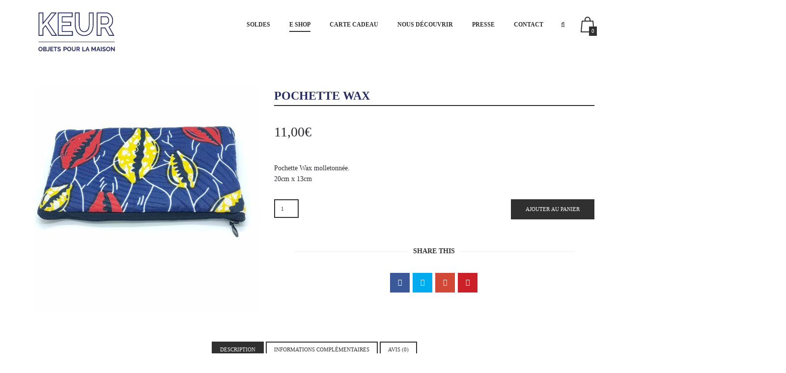

--- FILE ---
content_type: text/html; charset=UTF-8
request_url: https://keurselection.fr/produit/pochette-wax-9/
body_size: 16269
content:
<!DOCTYPE html>
<!--[if IE 8]> <html class="no-js lt-ie9 yes-responsive lol-sticky-header-yes header-no-transparent  blog-classic " lang="fr-FR"> <![endif]-->
<!--[if gt IE 8]><!--> <html class="no-js yes-responsive lol-sticky-header-yes header-no-transparent  blog-classic " lang="fr-FR"> <!--<![endif]-->
<head>
	<meta charset="UTF-8">

		<meta name="viewport" content="width=device-width, user-scalable=no, initial-scale=1.0, minimum-scale=1.0, maximum-scale=1.0">
		
	<title>Pochette Wax - Keur Boutique</title>
	<link rel="profile" href="http://gmpg.org/xfn/11">
		<link rel="alternate" title="Keur Boutique RSS Feed" href="https://keurselection.fr/feed/">
	<link rel="alternate" title="Keur Boutique Atom Feed" href="https://keurselection.fr/feed/atom/">
	<link rel="pingback" href="https://keurselection.fr/xmlrpc.php">
		<script>document.documentElement.className += " js";</script>
	<!-- BEGIN WP -->
	<link rel="dns-prefetch" href="//cdn.hu-manity.co" />
		<!-- Cookie Compliance -->
		<script type="text/javascript">var huOptions = {"appID":"keurselectionfr-a660432","currentLanguage":"fr","blocking":false,"globalCookie":false,"isAdmin":false,"privacyConsent":true,"forms":[]};</script>
		<script type="text/javascript" src="http://cdn.hu-manity.co/hu-banner.min.js"></script><meta name='robots' content='index, follow, max-image-preview:large, max-snippet:-1, max-video-preview:-1' />

	<!-- This site is optimized with the Yoast SEO plugin v26.5 - https://yoast.com/wordpress/plugins/seo/ -->
	<link rel="canonical" href="https://keurselection.fr/produit/pochette-wax-9/" />
	<meta property="og:locale" content="fr_FR" />
	<meta property="og:type" content="article" />
	<meta property="og:title" content="Pochette Wax - Keur Boutique" />
	<meta property="og:description" content="Pochette Wax molletonnée. 20cm x 13cm" />
	<meta property="og:url" content="https://keurselection.fr/produit/pochette-wax-9/" />
	<meta property="og:site_name" content="Keur Boutique" />
	<meta property="article:publisher" content="https://fr-fr.facebook.com/keurselection/" />
	<meta property="article:modified_time" content="2021-02-25T13:04:04+00:00" />
	<meta property="og:image" content="https://keurselection.fr/wp-content/uploads/2020/12/IMG_20201212_214849_opt-rotated.jpg" />
	<meta property="og:image:width" content="680" />
	<meta property="og:image:height" content="680" />
	<meta property="og:image:type" content="image/jpeg" />
	<meta name="twitter:card" content="summary_large_image" />
	<script type="application/ld+json" class="yoast-schema-graph">{"@context":"https://schema.org","@graph":[{"@type":"WebPage","@id":"https://keurselection.fr/produit/pochette-wax-9/","url":"https://keurselection.fr/produit/pochette-wax-9/","name":"Pochette Wax - Keur Boutique","isPartOf":{"@id":"https://keurselection.fr/#website"},"primaryImageOfPage":{"@id":"https://keurselection.fr/produit/pochette-wax-9/#primaryimage"},"image":{"@id":"https://keurselection.fr/produit/pochette-wax-9/#primaryimage"},"thumbnailUrl":"https://keurselection.fr/wp-content/uploads/2020/12/IMG_20201212_214849_opt-rotated.jpg","datePublished":"2020-12-15T16:32:31+00:00","dateModified":"2021-02-25T13:04:04+00:00","breadcrumb":{"@id":"https://keurselection.fr/produit/pochette-wax-9/#breadcrumb"},"inLanguage":"fr-FR","potentialAction":[{"@type":"ReadAction","target":["https://keurselection.fr/produit/pochette-wax-9/"]}]},{"@type":"ImageObject","inLanguage":"fr-FR","@id":"https://keurselection.fr/produit/pochette-wax-9/#primaryimage","url":"https://keurselection.fr/wp-content/uploads/2020/12/IMG_20201212_214849_opt-rotated.jpg","contentUrl":"https://keurselection.fr/wp-content/uploads/2020/12/IMG_20201212_214849_opt-rotated.jpg","width":680,"height":680},{"@type":"BreadcrumbList","@id":"https://keurselection.fr/produit/pochette-wax-9/#breadcrumb","itemListElement":[{"@type":"ListItem","position":1,"name":"Accueil","item":"https://keurselection.fr/"},{"@type":"ListItem","position":2,"name":"Shop","item":"https://keurselection.fr/shop/"},{"@type":"ListItem","position":3,"name":"Pochette Wax"}]},{"@type":"WebSite","@id":"https://keurselection.fr/#website","url":"https://keurselection.fr/","name":"Keur Boutique","description":"Objets pour la maison","potentialAction":[{"@type":"SearchAction","target":{"@type":"EntryPoint","urlTemplate":"https://keurselection.fr/?s={search_term_string}"},"query-input":{"@type":"PropertyValueSpecification","valueRequired":true,"valueName":"search_term_string"}}],"inLanguage":"fr-FR"}]}</script>
	<!-- / Yoast SEO plugin. -->


<link rel='dns-prefetch' href='//fonts.googleapis.com' />
<link rel="alternate" type="application/rss+xml" title="Keur Boutique &raquo; Flux" href="https://keurselection.fr/feed/" />
<link rel="alternate" type="application/rss+xml" title="Keur Boutique &raquo; Flux des commentaires" href="https://keurselection.fr/comments/feed/" />
<link rel="alternate" type="application/rss+xml" title="Keur Boutique &raquo; Pochette Wax Flux des commentaires" href="https://keurselection.fr/produit/pochette-wax-9/feed/" />
<link rel="alternate" title="oEmbed (JSON)" type="application/json+oembed" href="https://keurselection.fr/wp-json/oembed/1.0/embed?url=https%3A%2F%2Fkeurselection.fr%2Fproduit%2Fpochette-wax-9%2F" />
<link rel="alternate" title="oEmbed (XML)" type="text/xml+oembed" href="https://keurselection.fr/wp-json/oembed/1.0/embed?url=https%3A%2F%2Fkeurselection.fr%2Fproduit%2Fpochette-wax-9%2F&#038;format=xml" />
<style id='wp-img-auto-sizes-contain-inline-css' type='text/css'>
img:is([sizes=auto i],[sizes^="auto," i]){contain-intrinsic-size:3000px 1500px}
/*# sourceURL=wp-img-auto-sizes-contain-inline-css */
</style>
<style id='wp-block-library-inline-css' type='text/css'>
:root{--wp-block-synced-color:#7a00df;--wp-block-synced-color--rgb:122,0,223;--wp-bound-block-color:var(--wp-block-synced-color);--wp-editor-canvas-background:#ddd;--wp-admin-theme-color:#007cba;--wp-admin-theme-color--rgb:0,124,186;--wp-admin-theme-color-darker-10:#006ba1;--wp-admin-theme-color-darker-10--rgb:0,107,160.5;--wp-admin-theme-color-darker-20:#005a87;--wp-admin-theme-color-darker-20--rgb:0,90,135;--wp-admin-border-width-focus:2px}@media (min-resolution:192dpi){:root{--wp-admin-border-width-focus:1.5px}}.wp-element-button{cursor:pointer}:root .has-very-light-gray-background-color{background-color:#eee}:root .has-very-dark-gray-background-color{background-color:#313131}:root .has-very-light-gray-color{color:#eee}:root .has-very-dark-gray-color{color:#313131}:root .has-vivid-green-cyan-to-vivid-cyan-blue-gradient-background{background:linear-gradient(135deg,#00d084,#0693e3)}:root .has-purple-crush-gradient-background{background:linear-gradient(135deg,#34e2e4,#4721fb 50%,#ab1dfe)}:root .has-hazy-dawn-gradient-background{background:linear-gradient(135deg,#faaca8,#dad0ec)}:root .has-subdued-olive-gradient-background{background:linear-gradient(135deg,#fafae1,#67a671)}:root .has-atomic-cream-gradient-background{background:linear-gradient(135deg,#fdd79a,#004a59)}:root .has-nightshade-gradient-background{background:linear-gradient(135deg,#330968,#31cdcf)}:root .has-midnight-gradient-background{background:linear-gradient(135deg,#020381,#2874fc)}:root{--wp--preset--font-size--normal:16px;--wp--preset--font-size--huge:42px}.has-regular-font-size{font-size:1em}.has-larger-font-size{font-size:2.625em}.has-normal-font-size{font-size:var(--wp--preset--font-size--normal)}.has-huge-font-size{font-size:var(--wp--preset--font-size--huge)}.has-text-align-center{text-align:center}.has-text-align-left{text-align:left}.has-text-align-right{text-align:right}.has-fit-text{white-space:nowrap!important}#end-resizable-editor-section{display:none}.aligncenter{clear:both}.items-justified-left{justify-content:flex-start}.items-justified-center{justify-content:center}.items-justified-right{justify-content:flex-end}.items-justified-space-between{justify-content:space-between}.screen-reader-text{border:0;clip-path:inset(50%);height:1px;margin:-1px;overflow:hidden;padding:0;position:absolute;width:1px;word-wrap:normal!important}.screen-reader-text:focus{background-color:#ddd;clip-path:none;color:#444;display:block;font-size:1em;height:auto;left:5px;line-height:normal;padding:15px 23px 14px;text-decoration:none;top:5px;width:auto;z-index:100000}html :where(.has-border-color){border-style:solid}html :where([style*=border-top-color]){border-top-style:solid}html :where([style*=border-right-color]){border-right-style:solid}html :where([style*=border-bottom-color]){border-bottom-style:solid}html :where([style*=border-left-color]){border-left-style:solid}html :where([style*=border-width]){border-style:solid}html :where([style*=border-top-width]){border-top-style:solid}html :where([style*=border-right-width]){border-right-style:solid}html :where([style*=border-bottom-width]){border-bottom-style:solid}html :where([style*=border-left-width]){border-left-style:solid}html :where(img[class*=wp-image-]){height:auto;max-width:100%}:where(figure){margin:0 0 1em}html :where(.is-position-sticky){--wp-admin--admin-bar--position-offset:var(--wp-admin--admin-bar--height,0px)}@media screen and (max-width:600px){html :where(.is-position-sticky){--wp-admin--admin-bar--position-offset:0px}}

/*# sourceURL=wp-block-library-inline-css */
</style><style id='global-styles-inline-css' type='text/css'>
:root{--wp--preset--aspect-ratio--square: 1;--wp--preset--aspect-ratio--4-3: 4/3;--wp--preset--aspect-ratio--3-4: 3/4;--wp--preset--aspect-ratio--3-2: 3/2;--wp--preset--aspect-ratio--2-3: 2/3;--wp--preset--aspect-ratio--16-9: 16/9;--wp--preset--aspect-ratio--9-16: 9/16;--wp--preset--color--black: #000000;--wp--preset--color--cyan-bluish-gray: #abb8c3;--wp--preset--color--white: #ffffff;--wp--preset--color--pale-pink: #f78da7;--wp--preset--color--vivid-red: #cf2e2e;--wp--preset--color--luminous-vivid-orange: #ff6900;--wp--preset--color--luminous-vivid-amber: #fcb900;--wp--preset--color--light-green-cyan: #7bdcb5;--wp--preset--color--vivid-green-cyan: #00d084;--wp--preset--color--pale-cyan-blue: #8ed1fc;--wp--preset--color--vivid-cyan-blue: #0693e3;--wp--preset--color--vivid-purple: #9b51e0;--wp--preset--gradient--vivid-cyan-blue-to-vivid-purple: linear-gradient(135deg,rgb(6,147,227) 0%,rgb(155,81,224) 100%);--wp--preset--gradient--light-green-cyan-to-vivid-green-cyan: linear-gradient(135deg,rgb(122,220,180) 0%,rgb(0,208,130) 100%);--wp--preset--gradient--luminous-vivid-amber-to-luminous-vivid-orange: linear-gradient(135deg,rgb(252,185,0) 0%,rgb(255,105,0) 100%);--wp--preset--gradient--luminous-vivid-orange-to-vivid-red: linear-gradient(135deg,rgb(255,105,0) 0%,rgb(207,46,46) 100%);--wp--preset--gradient--very-light-gray-to-cyan-bluish-gray: linear-gradient(135deg,rgb(238,238,238) 0%,rgb(169,184,195) 100%);--wp--preset--gradient--cool-to-warm-spectrum: linear-gradient(135deg,rgb(74,234,220) 0%,rgb(151,120,209) 20%,rgb(207,42,186) 40%,rgb(238,44,130) 60%,rgb(251,105,98) 80%,rgb(254,248,76) 100%);--wp--preset--gradient--blush-light-purple: linear-gradient(135deg,rgb(255,206,236) 0%,rgb(152,150,240) 100%);--wp--preset--gradient--blush-bordeaux: linear-gradient(135deg,rgb(254,205,165) 0%,rgb(254,45,45) 50%,rgb(107,0,62) 100%);--wp--preset--gradient--luminous-dusk: linear-gradient(135deg,rgb(255,203,112) 0%,rgb(199,81,192) 50%,rgb(65,88,208) 100%);--wp--preset--gradient--pale-ocean: linear-gradient(135deg,rgb(255,245,203) 0%,rgb(182,227,212) 50%,rgb(51,167,181) 100%);--wp--preset--gradient--electric-grass: linear-gradient(135deg,rgb(202,248,128) 0%,rgb(113,206,126) 100%);--wp--preset--gradient--midnight: linear-gradient(135deg,rgb(2,3,129) 0%,rgb(40,116,252) 100%);--wp--preset--font-size--small: 13px;--wp--preset--font-size--medium: 20px;--wp--preset--font-size--large: 36px;--wp--preset--font-size--x-large: 42px;--wp--preset--spacing--20: 0.44rem;--wp--preset--spacing--30: 0.67rem;--wp--preset--spacing--40: 1rem;--wp--preset--spacing--50: 1.5rem;--wp--preset--spacing--60: 2.25rem;--wp--preset--spacing--70: 3.38rem;--wp--preset--spacing--80: 5.06rem;--wp--preset--shadow--natural: 6px 6px 9px rgba(0, 0, 0, 0.2);--wp--preset--shadow--deep: 12px 12px 50px rgba(0, 0, 0, 0.4);--wp--preset--shadow--sharp: 6px 6px 0px rgba(0, 0, 0, 0.2);--wp--preset--shadow--outlined: 6px 6px 0px -3px rgb(255, 255, 255), 6px 6px rgb(0, 0, 0);--wp--preset--shadow--crisp: 6px 6px 0px rgb(0, 0, 0);}:where(.is-layout-flex){gap: 0.5em;}:where(.is-layout-grid){gap: 0.5em;}body .is-layout-flex{display: flex;}.is-layout-flex{flex-wrap: wrap;align-items: center;}.is-layout-flex > :is(*, div){margin: 0;}body .is-layout-grid{display: grid;}.is-layout-grid > :is(*, div){margin: 0;}:where(.wp-block-columns.is-layout-flex){gap: 2em;}:where(.wp-block-columns.is-layout-grid){gap: 2em;}:where(.wp-block-post-template.is-layout-flex){gap: 1.25em;}:where(.wp-block-post-template.is-layout-grid){gap: 1.25em;}.has-black-color{color: var(--wp--preset--color--black) !important;}.has-cyan-bluish-gray-color{color: var(--wp--preset--color--cyan-bluish-gray) !important;}.has-white-color{color: var(--wp--preset--color--white) !important;}.has-pale-pink-color{color: var(--wp--preset--color--pale-pink) !important;}.has-vivid-red-color{color: var(--wp--preset--color--vivid-red) !important;}.has-luminous-vivid-orange-color{color: var(--wp--preset--color--luminous-vivid-orange) !important;}.has-luminous-vivid-amber-color{color: var(--wp--preset--color--luminous-vivid-amber) !important;}.has-light-green-cyan-color{color: var(--wp--preset--color--light-green-cyan) !important;}.has-vivid-green-cyan-color{color: var(--wp--preset--color--vivid-green-cyan) !important;}.has-pale-cyan-blue-color{color: var(--wp--preset--color--pale-cyan-blue) !important;}.has-vivid-cyan-blue-color{color: var(--wp--preset--color--vivid-cyan-blue) !important;}.has-vivid-purple-color{color: var(--wp--preset--color--vivid-purple) !important;}.has-black-background-color{background-color: var(--wp--preset--color--black) !important;}.has-cyan-bluish-gray-background-color{background-color: var(--wp--preset--color--cyan-bluish-gray) !important;}.has-white-background-color{background-color: var(--wp--preset--color--white) !important;}.has-pale-pink-background-color{background-color: var(--wp--preset--color--pale-pink) !important;}.has-vivid-red-background-color{background-color: var(--wp--preset--color--vivid-red) !important;}.has-luminous-vivid-orange-background-color{background-color: var(--wp--preset--color--luminous-vivid-orange) !important;}.has-luminous-vivid-amber-background-color{background-color: var(--wp--preset--color--luminous-vivid-amber) !important;}.has-light-green-cyan-background-color{background-color: var(--wp--preset--color--light-green-cyan) !important;}.has-vivid-green-cyan-background-color{background-color: var(--wp--preset--color--vivid-green-cyan) !important;}.has-pale-cyan-blue-background-color{background-color: var(--wp--preset--color--pale-cyan-blue) !important;}.has-vivid-cyan-blue-background-color{background-color: var(--wp--preset--color--vivid-cyan-blue) !important;}.has-vivid-purple-background-color{background-color: var(--wp--preset--color--vivid-purple) !important;}.has-black-border-color{border-color: var(--wp--preset--color--black) !important;}.has-cyan-bluish-gray-border-color{border-color: var(--wp--preset--color--cyan-bluish-gray) !important;}.has-white-border-color{border-color: var(--wp--preset--color--white) !important;}.has-pale-pink-border-color{border-color: var(--wp--preset--color--pale-pink) !important;}.has-vivid-red-border-color{border-color: var(--wp--preset--color--vivid-red) !important;}.has-luminous-vivid-orange-border-color{border-color: var(--wp--preset--color--luminous-vivid-orange) !important;}.has-luminous-vivid-amber-border-color{border-color: var(--wp--preset--color--luminous-vivid-amber) !important;}.has-light-green-cyan-border-color{border-color: var(--wp--preset--color--light-green-cyan) !important;}.has-vivid-green-cyan-border-color{border-color: var(--wp--preset--color--vivid-green-cyan) !important;}.has-pale-cyan-blue-border-color{border-color: var(--wp--preset--color--pale-cyan-blue) !important;}.has-vivid-cyan-blue-border-color{border-color: var(--wp--preset--color--vivid-cyan-blue) !important;}.has-vivid-purple-border-color{border-color: var(--wp--preset--color--vivid-purple) !important;}.has-vivid-cyan-blue-to-vivid-purple-gradient-background{background: var(--wp--preset--gradient--vivid-cyan-blue-to-vivid-purple) !important;}.has-light-green-cyan-to-vivid-green-cyan-gradient-background{background: var(--wp--preset--gradient--light-green-cyan-to-vivid-green-cyan) !important;}.has-luminous-vivid-amber-to-luminous-vivid-orange-gradient-background{background: var(--wp--preset--gradient--luminous-vivid-amber-to-luminous-vivid-orange) !important;}.has-luminous-vivid-orange-to-vivid-red-gradient-background{background: var(--wp--preset--gradient--luminous-vivid-orange-to-vivid-red) !important;}.has-very-light-gray-to-cyan-bluish-gray-gradient-background{background: var(--wp--preset--gradient--very-light-gray-to-cyan-bluish-gray) !important;}.has-cool-to-warm-spectrum-gradient-background{background: var(--wp--preset--gradient--cool-to-warm-spectrum) !important;}.has-blush-light-purple-gradient-background{background: var(--wp--preset--gradient--blush-light-purple) !important;}.has-blush-bordeaux-gradient-background{background: var(--wp--preset--gradient--blush-bordeaux) !important;}.has-luminous-dusk-gradient-background{background: var(--wp--preset--gradient--luminous-dusk) !important;}.has-pale-ocean-gradient-background{background: var(--wp--preset--gradient--pale-ocean) !important;}.has-electric-grass-gradient-background{background: var(--wp--preset--gradient--electric-grass) !important;}.has-midnight-gradient-background{background: var(--wp--preset--gradient--midnight) !important;}.has-small-font-size{font-size: var(--wp--preset--font-size--small) !important;}.has-medium-font-size{font-size: var(--wp--preset--font-size--medium) !important;}.has-large-font-size{font-size: var(--wp--preset--font-size--large) !important;}.has-x-large-font-size{font-size: var(--wp--preset--font-size--x-large) !important;}
/*# sourceURL=global-styles-inline-css */
</style>

<style id='classic-theme-styles-inline-css' type='text/css'>
/*! This file is auto-generated */
.wp-block-button__link{color:#fff;background-color:#32373c;border-radius:9999px;box-shadow:none;text-decoration:none;padding:calc(.667em + 2px) calc(1.333em + 2px);font-size:1.125em}.wp-block-file__button{background:#32373c;color:#fff;text-decoration:none}
/*# sourceURL=/wp-includes/css/classic-themes.min.css */
</style>
<style id='woocommerce-inline-inline-css' type='text/css'>
.woocommerce form .form-row .required { visibility: visible; }
/*# sourceURL=woocommerce-inline-inline-css */
</style>
<link rel='stylesheet' id='wpo_min-header-0-css' href='https://keurselection.fr/wp-content/cache/wpo-minify/1765619314/assets/wpo-minify-header-cc8358cc.min.css' type='text/css' media='all' />
<script type="text/javascript" src="https://keurselection.fr/wp-content/cache/wpo-minify/1765619314/assets/wpo-minify-header-7af70e43.min.js" id="wpo_min-header-0-js"></script>
<script type="text/javascript" id="wpo_min-header-1-js-extra">
/* <![CDATA[ */
var wc_add_to_cart_params = {"ajax_url":"/wp-admin/admin-ajax.php","wc_ajax_url":"/?wc-ajax=%%endpoint%%","i18n_view_cart":"Voir le panier","cart_url":"https://keurselection.fr/cart/","is_cart":"","cart_redirect_after_add":"no"};
var wc_single_product_params = {"i18n_required_rating_text":"Veuillez s\u00e9lectionner une note","i18n_rating_options":["1\u00a0\u00e9toile sur 5","2\u00a0\u00e9toiles sur 5","3\u00a0\u00e9toiles sur 5","4\u00a0\u00e9toiles sur 5","5\u00a0\u00e9toiles sur 5"],"i18n_product_gallery_trigger_text":"Voir la galerie d\u2019images en plein \u00e9cran","review_rating_required":"yes","flexslider":{"rtl":false,"animation":"slide","smoothHeight":true,"directionNav":false,"controlNav":"thumbnails","slideshow":false,"animationSpeed":500,"animationLoop":false,"allowOneSlide":false},"zoom_enabled":"","zoom_options":[],"photoswipe_enabled":"","photoswipe_options":{"shareEl":false,"closeOnScroll":false,"history":false,"hideAnimationDuration":0,"showAnimationDuration":0},"flexslider_enabled":""};
var woocommerce_params = {"ajax_url":"/wp-admin/admin-ajax.php","wc_ajax_url":"/?wc-ajax=%%endpoint%%","i18n_password_show":"Afficher le mot de passe","i18n_password_hide":"Masquer le mot de passe"};
//# sourceURL=wpo_min-header-1-js-extra
/* ]]> */
</script>
<script type="text/javascript" src="https://keurselection.fr/wp-content/cache/wpo-minify/1765619314/assets/wpo-minify-header-a060383c.min.js" id="wpo_min-header-1-js" defer="defer" data-wp-strategy="defer"></script>
<script type="text/javascript" id="wpo_min-header-2-js-extra">
/* <![CDATA[ */
var wc_add_to_cart_params = {"ajax_url":"/wp-admin/admin-ajax.php","wc_ajax_url":"/?wc-ajax=%%endpoint%%","i18n_view_cart":"Voir le panier","cart_url":"https://keurselection.fr/cart/","is_cart":"","cart_redirect_after_add":"no"};
//# sourceURL=wpo_min-header-2-js-extra
/* ]]> */
</script>
<script type="text/javascript" src="https://keurselection.fr/wp-content/cache/wpo-minify/1765619314/assets/wpo-minify-header-4d7f22bb.min.js" id="wpo_min-header-2-js"></script>
<script></script><link rel="https://api.w.org/" href="https://keurselection.fr/wp-json/" /><link rel="alternate" title="JSON" type="application/json" href="https://keurselection.fr/wp-json/wp/v2/product/18725" /><link rel="EditURI" type="application/rsd+xml" title="RSD" href="https://keurselection.fr/xmlrpc.php?rsd" />

<link rel='shortlink' href='https://keurselection.fr/?p=18725' />

		
			<meta property="og:site_name" content="Keur Boutique" />

			<meta property="og:url" content="https://keurselection.fr/produit/pochette-wax-9/" />

			
				<meta property="og:type" content="product" />

			
			<meta property="og:title" content="Pochette Wax" />

					
				<meta property="og:image" content="https://keurselection.fr/wp-content/uploads/2020/12/IMG_20201212_214849_opt-rotated.jpg" />

			
			<meta property="og:description" content="Pochette Wax molletonnée.
20cm x 13cm" /> 

		
	<style type="text/css">

	/* accent color */

	#mobile-menu a:hover,
	#mobile-menu ul.mobile-menu li.current_page_item > a, #mobile-menu ul.mobile-menu li.current_page_parent > a, #mobile-menu ul.mobile-menu li.current-menu-parent > a, #mobile-menu ul.mobile-menu li.current-menu-ancestor > a,
	#mobile-menu ul.mobile-menu li a:hover,
	#mobile-menu .company-info a.tel,
	article.post.format-status .entry-avatar .fa,
	article.post.format-quote .entry-quote .fa,
	article.post.format-quote .quote-caption a,
	.blog-listed .blog article.hentry h3.entry-title a:hover,
	.blog-listed .category article.hentry h3.entry-title a:hover,
	.blog-listed .tag article.hentry h3.entry-title a:hover,
	.blog-listed .author article.hentry h3.entry-title a:hover,
	.blog-listed .date article.hentry h3.entry-title a:hover,
	.search article.hentry h3.entry-title a:hover,
	.blog-listed .blog article.hentry .post-meta a[rel="author"]:hover,
	.blog-listed .category article.hentry .post-meta a[rel="author"]:hover,
	.blog-listed .tag article.hentry .post-meta a[rel="author"]:hover,
	.blog-listed .author article.hentry .post-meta a[rel="author"]:hover,
	.blog-listed .date article.hentry .post-meta a[rel="author"]:hover,
	.search article.hentry .post-meta a[rel="author"]:hover,
	article.post .entry-header h1 a:hover,
	article.post .entry-header h3 a:hover,
	article.post .entry-header .categories-wrap,
	article.post .entry-header .categories-wrap a,
	a:hover,
	#respond .comment-must-logged a,
	.lol-item-service-column h3 a:hover,
	.lol-item-mini-service-column h3 a:hover,
	.lol-item-portfolio-list .entry-meta .lol-love.loved,
	.lol-item-portfolio-list .entry-meta .lol-love:hover,
	.lol-toggle .lol-toggle-header:hover,
	.lol-faq-wrap .lol-faq-header:hover,
	.full-section.light #lol-faq-topics a:hover,
	.single-lolfmk-portfolio .projects-navigation-wrap .lol-love-wrap a:hover,
	.single-lolfmk-portfolio .projects-navigation-wrap .lol-love-wrap a.loved,
	.widget_rss li cite,
	.widget_calendar table tbody tr td a,
	.lol-projects-widget .entry-meta .lol-love.loved,
	.lol-projects-widget .entry-meta .lol-love:hover,
	.full-footer .footer-widget .lol-projects-widget .lol-love.loved, 
	.full-footer .footer-widget .lol-projects-widget .lol-love:hover,
	#footer.dark .lol-projects-widget .lol-love.loved,
	#footer.dark .lol-projects-widget .lol-love:hover,
	.lol-item-section-title h2 span {
	  color: #e3204a;
	}
	#mobile-menu .social-links li a,
	#comment-nav a:hover,
	.full-section.light button:hover,
	.full-section.light input[type="button"]:hover,
	.full-section.light input[type="reset"]:hover,
	.full-section.light input[type="submit"]:hover,
	.full-section.light .lol-button:hover,
	.full-section.light .lol-item-text-banner-alt a.btn-block:hover,
	.full-section.light .post-item .more-link:hover,
	.lol-item-member .member-links li a:hover,
	.full-section.light .lol-item-member .member-links li a:hover,
	.full-section.light .back-faqs:hover,
	.lol-social-widget li a,
	#footer.dark button:hover,
	#footer.dark input[type="button"]:hover,
	#footer.dark input[type="reset"]:hover,
	#footer.dark input[type="submit"]:hover,
	#footer.dark .lol-button:hover,
	#footer.dark .lol-social-widget li a:hover,
	.lol-skill .lol-bar,
	html div.wpcf7-response-output,
	html div.wpcf7-mail-sent-ok {
	  background-color: #e3204a;
	}
	article.post.sticky,
	.blog-listed article.post.sticky {
	  border-bottom: 3px solid #e3204a;
	}
	article.post .post-tags a:hover,
	.widget_tag_cloud a:hover {
	  background: #e3204a;
	  border-color: #e3204a;
	}

	/* primary font family */

	body,
	.price-item .price-plan,
	.sf-menu ul {
		font-family: Raleway;
	}

	/* secondary font family */

	label,
	select,
	button,
	input[type="button"],
	input[type="reset"],
	input[type="submit"],
	.lol-button,
	#site-title,
	#mobile-menu ul.mobile-menu,
	#mobile-menu .company-info a.tel,
	#page-title-wrap .meta-wrap,
	.crumbs,
	article.post .entry-header .categories-wrap a,
	article.post .entry-header .post-meta,
	article.post .more-link,
	article.post .post-tags a,
	article.post .pagelink a,
	article.post.not-found span,
	article.post.no-results span,
	article.post.not-found p,
	article.post.no-results p,
	article.error404 h1,
	.blog-listed .blog article.hentry .post-meta,
	.blog-listed .category article.hentry .post-meta,
	.blog-listed .tag article.hentry .post-meta,
	.blog-listed .author article.hentry .post-meta,
	.blog-listed .date article.hentry .post-meta,
	.search article.hentry .post-meta,
	.about-author .bio-label,
	h1,
	h2,
	h3,
	h4,
	h5,
	h6,
	blockquote,
	blockquote cite,
	cite,
	#comments .commentlist .comment-meta,
	#comments .commentlist .comment-meta .comment-reply-link,
	#comments .comment-awaiting-moderation,
	#comments .nocomments,
	#comments .cancel-comment-reply a,
	#comment-nav a,
	#respond .comment-must-logged,
	.block-woocommerce-required,
	.lol-item-heading h2,
	.lol-item-heading-small h2,
	.lol-item-image-banner .lol-item-image-banner-title,
	.lol-item-text-banner-alt a.btn-block,
	.full-section.light .lol-item-text-banner-alt a.btn-block,
	.post-item .meta-wrap,
	.post-item .more-link,
	.full-section.light .post-item .more-link,
	.lol-item-blog-list .entry-meta .entry-title a,
	.lol-item-portfolio-list .entry-meta .entry-title a,
	.lol-item-member .member-name h3,
	.lol-item-member .member-name span,
	.progress-circle .chart span,
	.lol-item-testimonials .testimonial-title,
	.lol-toggle .lol-toggle-header,
	.lol-faq-wrap .lol-faq-header,
	.back-faqs,
	.job-list .entry-job a,
	.lol-item-call-to-action.light .lol-button-block,
	.lol-item-call-to-action.dark .lol-button-block,
	.portfolio-item .project-categories span,
	.single-lolfmk-portfolio .projects-navigation-wrap .projects-navigation a,
	.single-lolfmk-portfolio .projects-navigation-wrap .lol-love-wrap,
	.single-lolfmk-portfolio .project-details .project-detail span,
	.pagination a,
	.pagination .current,
	.widget_nav_menu a,
	.widget_pages a,
	.widget_categories a,
	.widget_archive li,
	.widget_recent_comments li:before,
	.widget_recent_comments a,
	.widget_recent_entries a,
	.widget_rss li .rsswidget,
	.widget_tag_cloud a,
	.widget_calendar table caption,
	.widget_calendar table thead tr th,
	.widget_calendar table tfoot tr td,
	.widget_meta li:before,
	.widget_meta a,
	.lol-posts-widget .entry-meta .entry-title a,
	.lol-projects-widget .entry-meta .entry-title a,
	.lol-jobs-widget .entry-job a,
	.lol-skill-name,
	.price-item .price-name,
	.price-item .price-cost,
	.lol-dropcap,
	.lolfmk-job .job-location,
	.lolfmk-job .job-tags li,
	.single-attachment #image-navigation a,
	.single-attachment .entry-caption,
	div.pp_default .pp_description,
	#nav-menu,
	.sf-menu .megamenu_wrap > ul > li,
	.sf-menu .megamenu_wrap > ul > li > a,
	.portfolio-tabs li a,
	.faqs-tabs li a {
		font-family: Josefin Sans;
	}

	</style>
	
	<style type="text/css">

	#logo a img {
  max-height: 100px;
  display: inline-block;
  vertical-align: middle;
}

.lol-sticky-header-yes.fixed-yes #branding {
  padding: 10px;
  height: 10px;
}

#wrap {
  position: relative;
  z-index: 1;
}

#branding {
  position: relative;
  text-align: center;
height: 150px;
}

@media (min-width: 992px) {
.lol-sticky-header-yes.fixed-yes #branding.light {
  background-color: #edede0!important;
  border-bottom: transparent !important;
  height: 113px;
}
}

#page-title-wrap {
  position: relative;
  height: 180px;
  text-align: center;
  text-transform: uppercase;
  background-color: #ffffff;
  display: none;
}

@media (min-width: 992px) {
.lol-sticky-header-yes.header-transparent.has-not-title #wrap {
  padding-top: 50px;
}
}

.wp-caption-text, .gallery-caption, .wp-caption-dd {
display: none;
}

.vc_separator h4 {
  line-height: 1em;
  font-size: 150%;
  display: table-cell;
  white-space: pre;
}

body {
background-color: #ffffff;
}

#content {
background-color: #ffffff;
}

#wrap {
position: relative;
z-index: 1;
background-color: #ffffff;
}

#branding {
position: relative;
text-align: center;
background-color: #ffffff;
height: 150px;
}

.lol-sticky-header-yes.fixed-yes #branding.light {
background-color: #ffffff!important;
border-bottom: transparent !important;
}
	
	</style>
	
	<style type="text/css">

	/* accent color */

	.shop_table td.product-name dl.variation,
	.shop_table .backorder_notification,
	.woocommerce-message .wc-forward,
	.product-item .yith-wcwl-add-to-wishlist a:hover,
	.summary .product_meta a:hover,
	.summary .product_meta .sku:hover,
	#histogram-table .histogram-row-label a:hover,
	#comments-loaded-wrap #comments-close-btn:hover,
	.summary .stock,
	.woocommerce-checkout .woocommerce-info-login a,
	.woocommerce-checkout .woocommerce-info-coupon a,
	.woocommerce-checkout #review-col a,
	.woocommerce-checkout #review-col .shop_table thead tr,
	.woocommerce-checkout #review-col #payment .payment_method_paypal .gateway-icon a:hover,
	.sidebar-account a,
	.woocommerce-account .address h4,
	.woocommerce-account .lm-col-8 .digital-downloads a,
	#sidebar-cart a:hover,
	#sidebar-cart .username,
	#sidebar-cart .cart-product .cart-product-title:hover {
	  color: #e3204a;
	}
	.demo_store,
	.product-item .soldout,
	.summary .variations_form.cart .reset_variations,
	.summary .yith-wcwl-add-button a:hover,
	.summary .yith-wcwl-wishlistaddedbrowse a:hover,
	.summary .yith-wcwl-wishlistexistsbrowse a:hover,
	.woocommerce-cart .shipping_calculator .button,
	.woocommerce-checkout #review-col #place_order,
	.has-not-bg #page.register-page .myaccount-login .my-account-tabs a:hover,
	.has-not-bg #page.register-page .myaccount-login .my-account-tabs li.active a,
	.woocommerce-account .address .edit:hover,
	.dark .widget_shopping_cart_content .wc-forward,
	.dark .widget_shopping_cart_content .wc-forward.checkout:hover,
	.dark .widget_price_filter .ui-slider .ui-slider-range,
	#sidebar-cart .view-checkout,
	.widget_layered_nav li.chosen a,
	.widget_layered_nav_filters li.chosen a {
	  background-color: #e3204a;
	}
	div.quantity input[type="number"]:focus {
	  outline: none;
	  border-color: #e3204a;
	}
	.full-section.light .product-item .added_to_cart:hover {
	  color: #fff;
	  border: 2px solid #e3204a;
	  background: #e3204a;
	}
	.woocommerce-account .lm-col-8 .shop_table tbody td.order-status span,
	.woocommerce-wishlist .wishlist_table tr td.product-stock-status span.wishlist-in-stock,
	.woocommerce-wishlist .wishlist_table tr td.product-stock-status span.wishlist-out-of-stock {
	  color: #e3204a;
	  border: 2px solid #e3204a;
	}
	.widget_product_tag_cloud a:hover {
	  background: #e3204a;
	  border-color: #e3204a;
	}
	#sidebar-cart .cart-count .count {
	  border: 2px solid #e3204a;
	}
	.summary .stock {
		border-color: #e3204a;
	}

	/* primary font family */

	.woocommerce-cart .cart-totals-calculator .input-text,
	.woocommerce-cart .cart-totals-calculator input[type="text"],
	.woocommerce-cart .cart-totals-calculator input[type="password"],
	.woocommerce-cart .cart-totals-calculator input[type="datetime"],
	.woocommerce-cart .cart-totals-calculator input[type="datetime-local"],
	.woocommerce-cart .cart-totals-calculator input[type="date"],
	.woocommerce-cart .cart-totals-calculator input[type="month"],
	.woocommerce-cart .cart-totals-calculator input[type="time"],
	.woocommerce-cart .cart-totals-calculator input[type="week"],
	.woocommerce-cart .cart-totals-calculator input[type="number"],
	.woocommerce-cart .cart-totals-calculator input[type="email"],
	.woocommerce-cart .cart-totals-calculator input[type="url"],
	.woocommerce-cart .cart-totals-calculator input[type="search"],
	.woocommerce-cart .cart-totals-calculator input[type="tel"],
	.woocommerce-cart .cart-totals-calculator input[type="color"],
	.woocommerce-cart .cart-totals-calculator textarea,
	.woocommerce-checkout #review-col input[type="text"],
	.woocommerce-checkout #review-col input[type="password"],
	.woocommerce-checkout #review-col input[type="datetime"],
	.woocommerce-checkout #review-col input[type="datetime-local"],
	.woocommerce-checkout #review-col input[type="date"],
	.woocommerce-checkout #review-col input[type="month"],
	.woocommerce-checkout #review-col input[type="time"],
	.woocommerce-checkout #review-col input[type="week"],
	.woocommerce-checkout #review-col input[type="number"],
	.woocommerce-checkout #review-col input[type="email"],
	.woocommerce-checkout #review-col input[type="url"],
	.woocommerce-checkout #review-col input[type="search"],
	.woocommerce-checkout #review-col input[type="tel"],
	.woocommerce-checkout #review-col input[type="color"],
	.woocommerce-checkout #review-col textarea,
	.sidebar-account input[type="text"],
	.sidebar-account input[type="password"],
	.sidebar-account input[type="datetime"],
	.sidebar-account input[type="datetime-local"],
	.sidebar-account input[type="date"],
	.sidebar-account input[type="month"],
	.sidebar-account input[type="time"],
	.sidebar-account input[type="week"],
	.sidebar-account input[type="number"],
	.sidebar-account input[type="email"],
	.sidebar-account input[type="url"],
	.sidebar-account input[type="search"],
	.sidebar-account input[type="tel"],
	.sidebar-account input[type="color"],
	.sidebar-account textarea,
	.woocommerce-account .lm-col-8 .shop_table tbody td.order-status span {
	  font-family: Raleway;
	}

	/* secondary font family */

	div.quantity input[type="number"],
	.shop_table,
	.woocommerce-info,
	.woocommerce-message,
	.woocommerce-error,
	.archive.woocommerce .page-description,
	.archive.woocommerce .term-description,
	.products-filter .products-page-filter a,
	.woocommerce-pagination a,
	.woocommerce-pagination .dots,
	.woocommerce-pagination .current,
	.product-item .product-categories span,
	.product-item .price,
	.product-item .button,
	.product-item .added_to_cart,
	.product-category h3 span,
	.summary .price,
	.summary .variations_form.cart .reset_variations,
	.summary .product_meta,
	.summary .yith-wcwl-add-button a,
	.summary .yith-wcwl-wishlistaddedbrowse a,
	.summary .yith-wcwl-wishlistexistsbrowse a,
	.summary .yith-wcwl-add-to-wishlist .feedback,
	.product-type-grouped .summary form.cart table .button,
	.product-type-external .single_add_to_cart_button,
	.woocommerce-tabs .tabs a,
	.woocommerce-tabs #comments p.meta,
	.woocommerce-tabs #comments .woocommerce-noreviews,
	.woocommerce-tabs #respond .must-log-in,
	.woocommerce-tabs .comment-tabs,
	.woocommerce-tabs .view-all-ratings,
	#histogram-table,
	.review-helpful-text span,
	.lol-review-rating,
	#comments-loaded-wrap p.meta,
	.woocommerce-cart .cart-totals-calculator,
	.cart-empty-wrap .cart-empty,
	.cart-empty-wrap .wc-backward,
	.woocommerce-checkout .checkout-must-be-logged-in,
	.woocommerce-checkout .woocommerce-info-login,
	.woocommerce-checkout .woocommerce-info-coupon,
	.woocommerce-checkout form.login .lost_password,
	.woocommerce-checkout .thankyou-wrap .thankyou_text,
	.woocommerce-checkout .thankyou-wrap .order_details_wrap .order_details li,
	.woocommerce-checkout .thankyou-wrap .bacs_details li,
	.woocommerce-checkout .thankyou-wrap .thankyou-btns a,
	#page.register-page .myaccount-login .my-account-tabs li.user-login-tab-default,
	#page.register-page .myaccount-login .my-account-tabs a,
	#page.register-page .myaccount-login form.login p.lost_password,
	#page.register-page .myaccount-lost-password .left-panel p,
	#page.register-page .lost_reset_password p.lost-reset-password-message,
	.sidebar-account .notes .meta,
	.woocommerce-account .address .edit,
	.order-again .button,
	.no-orders-myaccount .orders-empty,
	.no-orders-myaccount .wc-backward,
	.track-order-wrap .left-panel p,
	.track_order p.track-order-message,
	.widget_product_categories a,
	.product_list_widget,
	.widget_product_tag_cloud a,
	.widget_layered_nav li,
	.widget_layered_nav_filters li,
	.widget_shopping_cart_content li.empty,
	.widget_shopping_cart_content .total,
	.widget_shopping_cart_content .wc-forward,
	.widget_price_filter .price_label,
	#sidebar-cart .cart-count,
	#sidebar-cart .cart-count .count,
	#sidebar-cart .login-logout,
	#sidebar-cart h4,
	#sidebar-cart .cart-product .cart-product-meta,
	#sidebar-cart .cart-product .cart-product-title,
	#sidebar-cart .cart-subtotal,
	#sidebar-cart .view-checkout,
	#sidebar-cart .no-products,
	.woocommerce-wishlist h2,
	.woocommerce-wishlist .wishlist_table tr td .add_to_cart {
		font-family: Josefin Sans;
	}

	</style>

		<noscript><style>.woocommerce-product-gallery{ opacity: 1 !important; }</style></noscript>
	<meta name="generator" content="Powered by WPBakery Page Builder - drag and drop page builder for WordPress."/>
		<style type="text/css" id="wp-custom-css">
			.product_meta span.posted_in, .product_meta span.sku_wrapper, .product_meta span.tagged_as{display:none!important;}
.related.products {
display: none !important;
}
body
{
    background-color: white;
}
font-family:"raleway light"

mark
{
    background-color: white;
}
h1 { color: #272C5E; }
h2 { color: #272C5E; }
h3 { color: #272C5E; }
h4 { color: #272C5E; }
h5 { color: #272C5E; }
h6 { color: #272C5E; }		</style>
		<noscript><style> .wpb_animate_when_almost_visible { opacity: 1; }</style></noscript>	<!-- END WP -->
	<!--[if lt IE 9]>
	<script src="https://keurselection.fr/wp-content/themes/nantes/js/ie8.js?ver=1.0" type="text/javascript"></script>
	<![endif]-->
<link rel='stylesheet' id='wpo_min-footer-1-css' href='https://keurselection.fr/wp-content/cache/wpo-minify/1765619314/assets/wpo-minify-footer-7b0b0e87.min.css' type='text/css' media='all' />
</head>

<body class="wp-singular product-template-default single single-product postid-18725 wp-theme-nantes wp-child-theme-nantes-child theme-nantes cookies-not-set woocommerce woocommerce-page woocommerce-no-js wpb-js-composer js-comp-ver-8.0.1 vc_responsive">


<nav id="mobile-menu" class="light" role="navigation">

	<div class="container">
		<!-- BEGIN row -->
		<div class="row">
			<!-- BEGIN col-12 -->
			<div class="lm-col-12">

				<div class="m-col-6">

					<div class="menu-navigation-container"><ul id="menu-navigation" class="mobile-menu"><li id="menu-item-18568" class="menu-item menu-item-type-custom menu-item-object-custom menu-item-18568"><a href="https://keurselection.fr/categorie-produit/soldes/">SOLDES</a></li>
<li id="menu-item-601" class="menu-item menu-item-type-post_type menu-item-object-page menu-item-has-children current_page_parent menu-parent-item menu-item-601"><a href="https://keurselection.fr/shop/">E Shop</a>
<ul class="sub-menu">
	<li id="menu-item-18530" class="menu-item menu-item-type-custom menu-item-object-custom menu-item-18530"><a href="https://keurselection.fr/categorie-produit/accessoires/">Accessoires</a></li>
	<li id="menu-item-1092" class="menu-item menu-item-type-taxonomy menu-item-object-product_cat menu-item-1092"><a href="https://keurselection.fr/categorie-produit/arts-de-la-table/">Arts de la Table</a></li>
	<li id="menu-item-1091" class="menu-item menu-item-type-taxonomy menu-item-object-product_cat menu-item-1091"><a href="https://keurselection.fr/categorie-produit/decoration/">Deco</a></li>
	<li id="menu-item-1090" class="menu-item menu-item-type-taxonomy menu-item-object-product_cat menu-item-1090"><a href="https://keurselection.fr/categorie-produit/linge-de-maison/">Linge de Maison</a></li>
	<li id="menu-item-1249" class="menu-item menu-item-type-taxonomy menu-item-object-product_cat menu-item-1249"><a href="https://keurselection.fr/categorie-produit/mobilier/">Mobilier</a></li>
</ul>
</li>
<li id="menu-item-19246" class="menu-item menu-item-type-taxonomy menu-item-object-product_cat menu-item-19246"><a href="https://keurselection.fr/categorie-produit/carte-cadeau/">Carte Cadeau</a></li>
<li id="menu-item-604" class="menu-item menu-item-type-post_type menu-item-object-page menu-item-604"><a href="https://keurselection.fr/la-boutique/">Nous découvrir</a></li>
<li id="menu-item-605" class="menu-item menu-item-type-post_type menu-item-object-page menu-item-605"><a href="https://keurselection.fr/press/">Presse</a></li>
<li id="menu-item-603" class="menu-item menu-item-type-post_type menu-item-object-page menu-item-603"><a href="https://keurselection.fr/contact-us/">Contact</a></li>
</ul></div>
				</div>

				<div class="m-col-6 last">

					
<div class="company-info">
			</div>	
		
	<ul class="social-links">
					<li><a href="https://www.facebook.com/keurselection" target=&quot;_blank&quot; title="Facebook"><i class="fa fa-facebook"></i></a></li>
																																																			</ul>


				</div>

				
			</div>
			<!-- END col-12 -->
		</div>
		<!-- END row -->
	</div>

</nav>


	
	<div id="sidebar-cart">

		<div class="sidebar-content">

			<div class="sidebar-links">

				<div id="cart-count-sidebar">

					<span class="cart-count">Produits<span class="count">0</span></span>

				</div>

				
					<a href="https://keurselection.fr/mon-compte/" class="login-logout"><i class="fa fa-user"></i>Connecter</a>

				
			</div>

			<h4><a href="https://keurselection.fr/cart/">Mon panier</a></h4>

			<div id="sidebar-cart-items">
		
				
					<div class="no-products">
						<span>No products in the shopping bag.</span>
					</div>

				
			</div>

		</div>

	</div>



<!-- BEGIN wrap -->
<div id="wrap">

<!-- BEGIN branding -->
<header id="branding" class="light" data-style-start="light" data-style-end="light" data-border="" role="banner">
	<div class="container">
		<!-- BEGIN row -->
		<div class="row">
			<!-- BEGIN col-12 -->
			<div class="lm-col-12">
				
				
<!-- BEGIN #logo -->
<div id="logo">
	<a href="https://keurselection.fr/" title="Keur Boutique">
		
			<img src="https://keurselection.fr/wp-content/uploads/2020/12/logo-keurselection-paris.png" class="" alt="Keur Boutique">

			
			</a>
</div>
<!-- END #logo -->
<div class="cart-yes search-yes">

	<a href="#" id="mobile-menu-link">
		<svg xmlns="http://www.w3.org/2000/svg" xmlns:xlink="http://www.w3.org/1999/xlink" version="1.1" x="0px" y="0px" width="44px" height="34px" viewBox="0 0 44 34" enable-background="new 0 0 44 34" xml:space="preserve"><rect x="11" y="16" width="22" height="2" class="style0"/><rect x="11" y="10" width="22" height="2" class="style0"/><rect x="11" y="22" width="22" height="2" class="style0"/></svg>
	</a>

	<!-- BEGIN nav-menu -->
	<nav id="nav-menu" role="navigation">
		<h3 class="assistive-text">Main menu</h3>
		<div class="skip-link">
			<a class="assistive-text" href="#content" title="Skip to primary content">Skip to primary content</a>
		</div>
		<div class="skip-link">
			<a class="assistive-text" href="#sidebar" title="Skip to secondary content">Skip to secondary content</a>
		</div>
		<div class="menu-navigation-container"><ul id="menu-navigation-1" class="sf-menu"><li class="menu-item menu-item-type-custom menu-item-object-custom menu-item-18568"><a href="https://keurselection.fr/categorie-produit/soldes/">SOLDES</a></li>
<li class="menu-item menu-item-type-post_type menu-item-object-page menu-item-has-children current_page_parent menu-parent-item menu-item-601"><a href="https://keurselection.fr/shop/">E Shop</a>


<ul class="sub-menu">
	<li class="menu-item menu-item-type-custom menu-item-object-custom menu-item-18530"><a href="https://keurselection.fr/categorie-produit/accessoires/">Accessoires</a></li>
	<li class="menu-item menu-item-type-taxonomy menu-item-object-product_cat menu-item-1092"><a href="https://keurselection.fr/categorie-produit/arts-de-la-table/">Arts de la Table</a></li>
	<li class="menu-item menu-item-type-taxonomy menu-item-object-product_cat menu-item-1091"><a href="https://keurselection.fr/categorie-produit/decoration/">Deco</a></li>
	<li class="menu-item menu-item-type-taxonomy menu-item-object-product_cat menu-item-1090"><a href="https://keurselection.fr/categorie-produit/linge-de-maison/">Linge de Maison</a></li>
	<li class="menu-item menu-item-type-taxonomy menu-item-object-product_cat menu-item-1249"><a href="https://keurselection.fr/categorie-produit/mobilier/">Mobilier</a></li>
</ul>
</li>
<li class="menu-item menu-item-type-taxonomy menu-item-object-product_cat menu-item-19246"><a href="https://keurselection.fr/categorie-produit/carte-cadeau/">Carte Cadeau</a></li>
<li class="menu-item menu-item-type-post_type menu-item-object-page menu-item-604"><a href="https://keurselection.fr/la-boutique/">Nous découvrir</a></li>
<li class="menu-item menu-item-type-post_type menu-item-object-page menu-item-605"><a href="https://keurselection.fr/press/">Presse</a></li>
<li class="menu-item menu-item-type-post_type menu-item-object-page menu-item-603"><a href="https://keurselection.fr/contact-us/">Contact</a></li>
</ul></div>	</nav>

	
	
		<a href="#" id="icon-search-btn"><i class="fa fa-search"></i></a>

		<div class="header-search">
			
<form role="search" method="get" class="searchbox" action="https://keurselection.fr/">
	<i class="fa fa-search"></i>
	<label class="screen-reader-text" for="s">Recherche pour :</label>
	<input type="text" value="" name="s" id="s" placeholder="Search Products&hellip;" />
	<input type="hidden" name="post_type" value="product" />
</form>		</div>

	


	
	<div id="icon-cart">

		<svg xmlns="http://www.w3.org/2000/svg" xmlns:xlink="http://www.w3.org/1999/xlink" version="1.1" x="0px" y="0px" class="cart-icon" width="28px" height="32px" viewBox="0 0 28 32" enable-background="new 0 0 28 32" xml:space="preserve"><path class="header-cart-svg" d="M25.996 8.91C25.949 8.4 25.5 8 25 8h-5V6c0-3.309-2.691-6-6-6c-3.309 0-6 2.691-6 6v2H3 C2.482 8 2.1 8.4 2 8.91l-2 22c-0.025 0.3 0.1 0.6 0.3 0.764C0.451 31.9 0.7 32 1 32h26 c0.281 0 0.549-0.118 0.738-0.326c0.188-0.207 0.283-0.484 0.258-0.764L25.996 8.91z M10 6c0-2.206 1.795-4 4-4s4 1.8 4 4v2h-8V6z M24.087 10l1.817 20H2.096l1.817-20"/></svg>
		
		<div id="cart-count-header">
			<span class="cart-count">0</span>
		</div>

	</div>


</div>
			</div>
			<!-- END col-12 -->
		</div>
		<!-- END row -->
	</div>
</header>
<!-- END branding -->


<div id="page-title-wrap" style="background-image:url();background-color:;" class="header-dark has-thumb">

	<div class="page-title">
					<h3>
				Pochette Wax					</h3>
		
		
		
							
									<div class="meta-wrap">
						Accessoires Pochettes Plates 					</div>
				
			
			</div>

</div>



<!-- BEGIN #page -->
<div id="page" class="hfeed">

	<!-- BEGIN #main -->
	<div id="main">

		<!-- BEGIN #content -->
		<div id="content" role="main">

			
				
<div class="container sidebar-no">

	<!-- BEGIN row -->
	<div class="row">

		<!-- BEGIN col-12 -->
		<div class="lm-col-12">

			<div class="woocommerce-notices-wrapper"></div>
		</div>
		<!-- END col-12 -->

	</div>
	<!-- END row -->

	<div itemscope itemtype="http://schema.org/Product" id="product-18725" class="post-18725 product type-product status-publish has-post-thumbnail product_cat-accessoires product_cat-pochettes-plates product_shipping_class-livraison first instock taxable shipping-taxable purchasable product-type-simple">

		<!-- BEGIN row -->
		<div class="row">

			<!-- BEGIN col-9/12 -->
			<div class="cont lm-col-12">

				<!-- BEGIN row -->
				<div class="row">

					<!-- BEGIN col-5 -->
					<div class="lm-col-5">

						<div class="product-single-image">

							<div class="images">

	<a href="https://keurselection.fr/wp-content/uploads/2020/12/IMG_20201212_214849_opt-rotated.jpg" itemprop="image" class="woocommerce-main-image zoom" title="IMG_20201212_214849_opt" data-rel="prettyPhoto"><img width="680" height="680" src="https://keurselection.fr/wp-content/uploads/2020/12/IMG_20201212_214849_opt-rotated.jpg" class="attachment-shop_single size-shop_single wp-post-image" alt="" title="IMG_20201212_214849_opt" decoding="async" fetchpriority="high" srcset="https://keurselection.fr/wp-content/uploads/2020/12/IMG_20201212_214849_opt-rotated.jpg 680w, https://keurselection.fr/wp-content/uploads/2020/12/IMG_20201212_214849_opt-300x300.jpg 300w, https://keurselection.fr/wp-content/uploads/2020/12/IMG_20201212_214849_opt-150x150.jpg 150w, https://keurselection.fr/wp-content/uploads/2020/12/IMG_20201212_214849_opt-100x100.jpg 100w" sizes="(max-width: 680px) 100vw, 680px" /></a>
</div>

						</div>

					</div>
					<!-- END col-5 -->

					<!-- BEGIN col-7 -->
					<div class="lm-col-7">

						<div class="summary entry-summary">

							<h1 class="product_title entry-title">Pochette Wax</h1><div class="rating-price"><p class="price"><span class="woocommerce-Price-amount amount"><bdi>11,00<span class="woocommerce-Price-currencySymbol">&euro;</span></bdi></span></p>
</div><div itemprop="description" class="description">
	<p>Pochette Wax molletonnée.<br />
20cm x 13cm</p>
</div>
	
	<form class="cart" action="https://keurselection.fr/produit/pochette-wax-9/" method="post" enctype='multipart/form-data'>
		
		<div class="quantity">
		<label class="screen-reader-text" for="quantity_696c1da1bb544">quantité de Pochette Wax</label>
	<input
		type="number"
				id="quantity_696c1da1bb544"
		class="input-text qty text"
		name="quantity"
		value="1"
		aria-label="Quantité de produits"
				min="1"
							step="1"
			placeholder=""
			inputmode="numeric"
			autocomplete="off"
			/>
	</div>

		<button type="submit" name="add-to-cart" value="18725" class="single_add_to_cart_button button alt">Ajouter au panier</button>

			</form>

	
<div class="product_meta">

	
	
	<span class="posted_in">Catégories : <a href="https://keurselection.fr/categorie-produit/accessoires/" rel="tag">Accessoires</a>, <a href="https://keurselection.fr/categorie-produit/accessoires/pochettes-plates/" rel="tag">Pochettes Plates</a></span>
	
	
</div>

		<div class="social-meta-wrap">

			<div class="divider">
				<h3>Share this</h3>
			</div>

			<ul class="social-meta">

									<li><a class="facebook-share" href="https://www.facebook.com/sharer/sharer.php?u=https://keurselection.fr/produit/pochette-wax-9/" onclick="javascript:window.open(this.href, '', 'menubar=no,toolbar=no,resizable=yes,scrollbars=yes,height=600,width=600');return false;"><i class="fa fa-facebook"></i></a></li>
				
									<li><a class="twitter-share" href="https://twitter.com/share?text=Pochette Wax&url=https://keurselection.fr/produit/pochette-wax-9/" target="_blank"><i class="fa fa-twitter"></i></a></li>
				
									<li><a class="google-share" href="https://plus.google.com/share?url=https://keurselection.fr/produit/pochette-wax-9/" onclick="javascript:window.open(this.href, '', 'menubar=no,toolbar=no,resizable=yes,scrollbars=yes,height=600,width=600');return false;"><i class="fa fa-google-plus"></i></a></li>
				
									<li><a class="pinterest-share" href="//pinterest.com/pin/create/button/?url=https://keurselection.fr/produit/pochette-wax-9/&media=https://keurselection.fr/wp-content/uploads/2020/12/IMG_20201212_214849_opt-rotated.jpg&description=Pochette Wax"><i class="fa fa-pinterest"></i></a></li>
				
				
			</ul>

		</div>

	
						</div><!-- .summary -->

					</div>
					<!-- END col-7 -->

				</div>
				<!-- END row -->

				<!-- BEGIN row -->
				<div class="row">

					<!-- BEGIN col-12 -->
					<div class="lm-col-12">

						
	<div class="woocommerce-tabs wc-tabs-wrapper">
		<ul class="tabs wc-tabs" role="tablist">
							<li role="presentation" class="description_tab" id="tab-title-description">
					<a href="#tab-description" role="tab" aria-controls="tab-description">
						Description					</a>
				</li>
							<li role="presentation" class="additional_information_tab" id="tab-title-additional_information">
					<a href="#tab-additional_information" role="tab" aria-controls="tab-additional_information">
						Informations complémentaires					</a>
				</li>
							<li role="presentation" class="reviews_tab" id="tab-title-reviews">
					<a href="#tab-reviews" role="tab" aria-controls="tab-reviews">
						Avis (0)					</a>
				</li>
					</ul>
					<div class="woocommerce-Tabs-panel woocommerce-Tabs-panel--description panel entry-content wc-tab" id="tab-description" role="tabpanel" aria-labelledby="tab-title-description">
				

<ul>
<li>Constituée de tissu Wax molletonné, graphique, coloré et chic.</li>
<li>Fait à la main par les artisans de Keur. 100% coton.</li>
<li>Lavable en machine</li>
</ul>
			</div>
					<div class="woocommerce-Tabs-panel woocommerce-Tabs-panel--additional_information panel entry-content wc-tab" id="tab-additional_information" role="tabpanel" aria-labelledby="tab-title-additional_information">
				

<table class="woocommerce-product-attributes shop_attributes" aria-label="Détails du produit">
			<tr class="woocommerce-product-attributes-item woocommerce-product-attributes-item--weight">
			<th class="woocommerce-product-attributes-item__label" scope="row">Poids</th>
			<td class="woocommerce-product-attributes-item__value">0,15 kg</td>
		</tr>
	</table>
			</div>
					<div class="woocommerce-Tabs-panel woocommerce-Tabs-panel--reviews panel entry-content wc-tab" id="tab-reviews" role="tabpanel" aria-labelledby="tab-title-reviews">
				<div id="reviews">

	<div class="row">

		<div class="lm-col-7">

			<div id="comments">
				<h2>Avis</h2>

				
					
					
										
					
					
						<p class="woocommerce-noreviews">Il n’y a pas encore d’avis.</p>
					
											
					
							</div>

		</div>

		<div class="lm-col-5">

			
				<div id="review_form_wrapper">
					<div id="review_form">
							<div id="respond" class="comment-respond">
		<h3 id="reply-title" class="comment-reply-title">Be the first to review &ldquo;Pochette Wax&rdquo; <small><a rel="nofollow" id="cancel-comment-reply-link" href="/produit/pochette-wax-9/#respond" style="display:none;">Annuler la réponse</a></small></h3><form action="https://keurselection.fr/wp-comments-post.php" method="post" id="commentform" class="comment-form"><p class="comment-form-comment"><label for="comment">Your Review</label><textarea id="comment" name="comment" cols="45" rows="8" aria-required="true"></textarea></p><p class="comment-form-author"><label for="author">Nom <span class="required">*</span></label> <input id="author" name="author" type="text" value="" size="30" aria-required="true" /></p>
<p class="comment-form-email"><label for="email">E-mail <span class="required">*</span></label> <input id="email" name="email" type="text" value="" size="30" aria-required="true" /></p>
<p class="form-submit"><input name="submit" type="submit" id="submit" class="submit" value="Soumettre" /> <input type='hidden' name='comment_post_ID' value='18725' id='comment_post_ID' />
<input type='hidden' name='comment_parent' id='comment_parent' value='0' />
</p><p style="display: none;"><input type="hidden" id="akismet_comment_nonce" name="akismet_comment_nonce" value="247699e0dd" /></p>
			<script>
			if ( typeof huOptions !== 'undefined' ) {
				var huFormData = {"source":"wordpress","id":"wp_comment_form","title":"Comment Form","fields":{"subject":{"email":"email","first_name":"author"},"preferences":{"privacy":"wp-comment-cookies-consent"}}};
				var huFormNode = document.querySelector( '[id="commentform"]' );

				huFormData['node'] = huFormNode;
				huOptions['forms'].push( huFormData );
			}
			</script><p style="display: none !important;" class="akismet-fields-container" data-prefix="ak_"><label>&#916;<textarea name="ak_hp_textarea" cols="45" rows="8" maxlength="100"></textarea></label><input type="hidden" id="ak_js_1" name="ak_js" value="100"/><script>document.getElementById( "ak_js_1" ).setAttribute( "value", ( new Date() ).getTime() );</script></p></form>	</div><!-- #respond -->
	<p class="akismet_comment_form_privacy_notice">Ce site utilise Akismet pour réduire les indésirables. <a href="https://akismet.com/privacy/" target="_blank" rel="nofollow noopener">En savoir plus sur la façon dont les données de vos commentaires sont traitées</a>.</p>					</div>
				</div>

			
		</div>

	</div>
</div>			</div>
		
			</div>


					</div>
					<!-- END col-12 -->

				</div>
				<!-- END row -->

			</div>
			<!-- END col-9/12 -->

			
		</div>
		<!-- END row -->

		<meta itemprop="url" content="https://keurselection.fr/produit/pochette-wax-9/" />

		
	<div class="related products">

		<div class="divider"><h3>Related Products</h3></div>

		<!-- BEGIN row -->
		<div class="row">

			<div class="products">
				
					<div class="product-item lm-col-3">

						
<div class="product-wrap">

<a href="https://keurselection.fr/produit/pochette-wax-rectangle-2/" class="woocommerce-LoopProduct-link woocommerce-loop-product__link">
	<a class="product-mask" href="https://keurselection.fr/produit/pochette-wax-rectangle-2/">

		<div class="product-meta">

			<div class="product-categories">
				<span>Accessoires</span><span>Pochettes Plates</span>			</div>

			
			
	<span class="price"><span class="woocommerce-Price-amount amount"><bdi>26,00<span class="woocommerce-Price-currencySymbol">&euro;</span></bdi></span></span>

		</div>

		<img width="680" height="680" src="https://keurselection.fr/wp-content/uploads/2020/12/IMG_20201212_195348_opt-rotated.jpg" class="attachment-woocommerce_thumbnail size-woocommerce_thumbnail" alt="Pochette Wax rectangle" decoding="async" srcset="https://keurselection.fr/wp-content/uploads/2020/12/IMG_20201212_195348_opt-rotated.jpg 680w, https://keurselection.fr/wp-content/uploads/2020/12/IMG_20201212_195348_opt-300x300.jpg 300w, https://keurselection.fr/wp-content/uploads/2020/12/IMG_20201212_195348_opt-150x150.jpg 150w, https://keurselection.fr/wp-content/uploads/2020/12/IMG_20201212_195348_opt-100x100.jpg 100w" sizes="(max-width: 680px) 100vw, 680px" />
	</a>

</div>


<h3><a href="https://keurselection.fr/produit/pochette-wax-rectangle-2/">Pochette Wax rectangle</a></h3>

</a><a href="/produit/pochette-wax-9/?add-to-cart=18733" aria-describedby="woocommerce_loop_add_to_cart_link_describedby_18733" data-quantity="1" class="button product_type_simple add_to_cart_button ajax_add_to_cart" data-product_id="18733" data-product_sku="" aria-label="Ajouter au panier : &ldquo;Pochette Wax rectangle&rdquo;" rel="nofollow" data-success_message="« Pochette Wax rectangle » a été ajouté à votre panier" role="button">Ajouter au panier</a>	<span id="woocommerce_loop_add_to_cart_link_describedby_18733" class="screen-reader-text">
			</span>

					</div>

				
					<div class="product-item lm-col-3">

						
<div class="product-wrap">

<a href="https://keurselection.fr/produit/pochette-wax-12/" class="woocommerce-LoopProduct-link woocommerce-loop-product__link">
	<a class="product-mask" href="https://keurselection.fr/produit/pochette-wax-12/">

		<div class="product-meta">

			<div class="product-categories">
				<span>Accessoires</span><span>Pochettes Plates</span>			</div>

			
			
	<span class="price"><span class="woocommerce-Price-amount amount"><bdi>11,00<span class="woocommerce-Price-currencySymbol">&euro;</span></bdi></span></span>

		</div>

		<img width="680" height="680" src="https://keurselection.fr/wp-content/uploads/2020/12/IMG_20201212_214644_opt-1-rotated.jpg" class="attachment-woocommerce_thumbnail size-woocommerce_thumbnail" alt="Pochette Wax" decoding="async" srcset="https://keurselection.fr/wp-content/uploads/2020/12/IMG_20201212_214644_opt-1-rotated.jpg 680w, https://keurselection.fr/wp-content/uploads/2020/12/IMG_20201212_214644_opt-1-300x300.jpg 300w, https://keurselection.fr/wp-content/uploads/2020/12/IMG_20201212_214644_opt-1-150x150.jpg 150w, https://keurselection.fr/wp-content/uploads/2020/12/IMG_20201212_214644_opt-1-100x100.jpg 100w" sizes="(max-width: 680px) 100vw, 680px" />
	</a>

</div>


<h3><a href="https://keurselection.fr/produit/pochette-wax-12/">Pochette Wax</a></h3>

</a><a href="/produit/pochette-wax-9/?add-to-cart=18730" aria-describedby="woocommerce_loop_add_to_cart_link_describedby_18730" data-quantity="1" class="button product_type_simple add_to_cart_button ajax_add_to_cart" data-product_id="18730" data-product_sku="" aria-label="Ajouter au panier : &ldquo;Pochette Wax&rdquo;" rel="nofollow" data-success_message="« Pochette Wax » a été ajouté à votre panier" role="button">Ajouter au panier</a>	<span id="woocommerce_loop_add_to_cart_link_describedby_18730" class="screen-reader-text">
			</span>

					</div>

				
					<div class="product-item lm-col-3">

						
<div class="product-wrap">

<a href="https://keurselection.fr/produit/pochette-wax-rectangle-moussa-2/" class="woocommerce-LoopProduct-link woocommerce-loop-product__link">
	<a class="product-mask" href="https://keurselection.fr/produit/pochette-wax-rectangle-moussa-2/">

		<div class="product-meta">

			<div class="product-categories">
				<span>Accessoires</span><span>Pochettes Plates</span>			</div>

			
			
	<span class="price"><span class="woocommerce-Price-amount amount"><bdi>45,00<span class="woocommerce-Price-currencySymbol">&euro;</span></bdi></span></span>

		</div>

		<img width="680" height="680" src="https://keurselection.fr/wp-content/uploads/2020/12/IMG_20201212_192000_opt-rotated.jpg" class="attachment-woocommerce_thumbnail size-woocommerce_thumbnail" alt="Pochette Wax rectangle Moussa" decoding="async" loading="lazy" srcset="https://keurselection.fr/wp-content/uploads/2020/12/IMG_20201212_192000_opt-rotated.jpg 680w, https://keurselection.fr/wp-content/uploads/2020/12/IMG_20201212_192000_opt-300x300.jpg 300w, https://keurselection.fr/wp-content/uploads/2020/12/IMG_20201212_192000_opt-150x150.jpg 150w, https://keurselection.fr/wp-content/uploads/2020/12/IMG_20201212_192000_opt-100x100.jpg 100w" sizes="auto, (max-width: 680px) 100vw, 680px" />
	</a>

</div>


<h3><a href="https://keurselection.fr/produit/pochette-wax-rectangle-moussa-2/">Pochette Wax rectangle Moussa</a></h3>

</a><a href="/produit/pochette-wax-9/?add-to-cart=18740" aria-describedby="woocommerce_loop_add_to_cart_link_describedby_18740" data-quantity="1" class="button product_type_simple add_to_cart_button ajax_add_to_cart" data-product_id="18740" data-product_sku="" aria-label="Ajouter au panier : &ldquo;Pochette Wax rectangle Moussa&rdquo;" rel="nofollow" data-success_message="« Pochette Wax rectangle Moussa » a été ajouté à votre panier" role="button">Ajouter au panier</a>	<span id="woocommerce_loop_add_to_cart_link_describedby_18740" class="screen-reader-text">
			</span>

					</div>

				
					<div class="product-item lm-col-3">

						
<div class="product-wrap">

<a href="https://keurselection.fr/produit/pochette-wax-rectangle-moussa/" class="woocommerce-LoopProduct-link woocommerce-loop-product__link">
	<a class="product-mask" href="https://keurselection.fr/produit/pochette-wax-rectangle-moussa/">

		<div class="product-meta">

			<div class="product-categories">
				<span>Accessoires</span><span>Pochettes Plates</span>			</div>

			
			
	<span class="price"><span class="woocommerce-Price-amount amount"><bdi>45,00<span class="woocommerce-Price-currencySymbol">&euro;</span></bdi></span></span>

		</div>

		<img width="680" height="680" src="https://keurselection.fr/wp-content/uploads/2020/12/IMG_20201212_192321_opt.jpg" class="attachment-woocommerce_thumbnail size-woocommerce_thumbnail" alt="Pochette Wax rectangle Moussa" decoding="async" loading="lazy" srcset="https://keurselection.fr/wp-content/uploads/2020/12/IMG_20201212_192321_opt.jpg 680w, https://keurselection.fr/wp-content/uploads/2020/12/IMG_20201212_192321_opt-300x300.jpg 300w, https://keurselection.fr/wp-content/uploads/2020/12/IMG_20201212_192321_opt-150x150.jpg 150w, https://keurselection.fr/wp-content/uploads/2020/12/IMG_20201212_192321_opt-100x100.jpg 100w" sizes="auto, (max-width: 680px) 100vw, 680px" />
	</a>

</div>


<h3><a href="https://keurselection.fr/produit/pochette-wax-rectangle-moussa/">Pochette Wax rectangle Moussa</a></h3>

</a><a href="/produit/pochette-wax-9/?add-to-cart=18738" aria-describedby="woocommerce_loop_add_to_cart_link_describedby_18738" data-quantity="1" class="button product_type_simple add_to_cart_button ajax_add_to_cart" data-product_id="18738" data-product_sku="" aria-label="Ajouter au panier : &ldquo;Pochette Wax rectangle Moussa&rdquo;" rel="nofollow" data-success_message="« Pochette Wax rectangle Moussa » a été ajouté à votre panier" role="button">Ajouter au panier</a>	<span id="woocommerce_loop_add_to_cart_link_describedby_18738" class="screen-reader-text">
			</span>

					</div>

				
			</div>
		<!-- END row -->
		</div>

	</div>


	</div><!-- #product-18725 -->

	
</div>
			
		</div>
		<!-- END #content -->

	<!-- END #main -->
	</div>

</div>
<!-- END #page -->


<!-- BEGIN #footer -->
<footer id="footer" class="dark" role="contentinfo">

	
<div class="container">

	<div class="footer-widgets">

		<!-- BEGIN row -->
		<div class="row">

			
<!-- BEGIN col-3 -->
<div class="lm-col-3">
	<div class="footer-widget footer-widget-1">
		<section id="text-4" class="widget widget_text">			<div class="textwidget"><h6>KEUR SELECTION</h6>
<p>39 rue Jean Baptiste Pigalle
<br>75009 PARIS</p>

<p>09 84 32 74 38 
<br><a href="mailto:contact@keurselection.fr">contact@keurselection.fr</a></p></div>
		</section>	</div>
</div>
<!-- END col-3 -->
<!-- BEGIN col-3 -->
<div class="lm-col-3">
	<div class="footer-widget footer-widget-2">
		<section id="text-3" class="widget widget_text">			<div class="textwidget"><h6>HEURES D'OUVERTURE TEMPORAIRES:</h6>

<p>MARDI - VENDREDI : 10h30 - 19h 
<br>SAMEDI : 10h30 - 19h30</p></div>
		</section>	</div>
</div>
<!-- END col-3 -->
<!-- BEGIN col-3 -->
<div class="lm-col-3">
	<div class="footer-widget footer-widget-3">
		<section id="lol_widget_social-2" class="widget lol_widget_social"><div class="widget-header"><h3 class="widget-title">Nous suivre:</h3></div>
					
		<div class="lol-social-widget">            
			<ul>
									<li><a href="https://fr-fr.facebook.com/keurselection/" target="_blank"><i class="fa fa-facebook"></i></a></li>
																																									<li><a href="https://www.instagram.com/keurpigalle/" target="_blank"><i class="fa fa-instagram"></i></a></li>
																																																																			</ul>
		</div>
	
		</section>	</div>
</div>
<!-- END col-3 -->
<!-- BEGIN col-3 -->
<div class="lm-col-3">
	<div class="footer-widget footer-widget-4">
		<section id="nav_menu-2" class="widget widget_nav_menu"><div class="menu-footer-container"><ul id="menu-footer" class="menu"><li id="menu-item-1184" class="menu-item menu-item-type-post_type menu-item-object-page menu-item-1184"><a href="https://keurselection.fr/mon-compte/">MON COMPTE</a></li>
<li id="menu-item-1182" class="menu-item menu-item-type-post_type menu-item-object-page menu-item-1182"><a href="https://keurselection.fr/conditions-generales-de-ventes/">CONDITIONS GENERALES DE VENTES</a></li>
<li id="menu-item-1183" class="menu-item menu-item-type-post_type menu-item-object-page menu-item-1183"><a href="https://keurselection.fr/mentions-legales/">MENTIONS LEGALES</a></li>
</ul></div></section><section id="lol_widget_credit_cards-2" class="widget lol_widget_credit_cards">
		<div class="lol-credit-cards-widget">

			<ul class="shop-cards">
									<li class="credit-card01">Visa</li>
													<li class="credit-card02">MasterCard</li>
																																																																																															</ul>

		</div>		
		
		</section>	</div>
</div>
<!-- END col-3 -->		
		</div>
		<!-- END row -->

	</div>

</div>
</footer>
<!-- END #footer -->



	
			<div id="comments-loaded-overlay"></div>
			<div id="comments-loaded-wrap">
				<div id="comments-preloader"></div>
				<a href="#" id="comments-close-btn"><i class="simple-lineicon simple-lineicon-close"></i></a>
				<div id="comments-loaded"></div>
			</div>

		



</div>
<!-- END wrap -->
<script>
  (function(i,s,o,g,r,a,m){i['GoogleAnalyticsObject']=r;i[r]=i[r]||function(){
  (i[r].q=i[r].q||[]).push(arguments)},i[r].l=1*new Date();a=s.createElement(o),
  m=s.getElementsByTagName(o)[0];a.async=1;a.src=g;m.parentNode.insertBefore(a,m)
  })(window,document,'script','//www.google-analytics.com/analytics.js','ga');

  ga('create', 'UA-62450409-1', 'auto');
  ga('send', 'pageview');

</script>
<script type="speculationrules">
{"prefetch":[{"source":"document","where":{"and":[{"href_matches":"/*"},{"not":{"href_matches":["/wp-*.php","/wp-admin/*","/wp-content/uploads/*","/wp-content/*","/wp-content/plugins/*","/wp-content/themes/nantes-child/*","/wp-content/themes/nantes/*","/*\\?(.+)"]}},{"not":{"selector_matches":"a[rel~=\"nofollow\"]"}},{"not":{"selector_matches":".no-prefetch, .no-prefetch a"}}]},"eagerness":"conservative"}]}
</script>
<script type="application/ld+json">{"@context":"https://schema.org/","@type":"Product","@id":"https://keurselection.fr/produit/pochette-wax-9/#product","name":"Pochette Wax","url":"https://keurselection.fr/produit/pochette-wax-9/","description":"Pochette Wax molletonn\u00e9e.\r\n20cm x 13cm","image":"https://keurselection.fr/wp-content/uploads/2020/12/IMG_20201212_214849_opt-rotated.jpg","sku":18725,"offers":[{"@type":"Offer","priceSpecification":[{"@type":"UnitPriceSpecification","price":"11.00","priceCurrency":"EUR","valueAddedTaxIncluded":true,"validThrough":"2027-12-31"}],"priceValidUntil":"2027-12-31","availability":"https://schema.org/InStock","url":"https://keurselection.fr/produit/pochette-wax-9/","seller":{"@type":"Organization","name":"Keur Boutique","url":"https://keurselection.fr"}}]}</script>	<script type='text/javascript'>
		(function () {
			var c = document.body.className;
			c = c.replace(/woocommerce-no-js/, 'woocommerce-js');
			document.body.className = c;
		})();
	</script>
	<script type="text/javascript" src="https://keurselection.fr/wp-content/cache/wpo-minify/1765619314/assets/wpo-minify-footer-f7f70b14.min.js" id="wpo_min-footer-0-js"></script>
<script type="text/javascript" id="wpo_min-footer-1-js-extra">
/* <![CDATA[ */
var lolfmk_love_it_vars = {"ajaxurl":"https://keurselection.fr/wp-admin/admin-ajax.php","nonce":"ec1df0d12e","theme_name":"nantes_child"};
var lolfmk_process_form_a_vars = {"ajaxurl":"https://keurselection.fr/wp-admin/admin-ajax.php","nonce":"f328237e15"};
var lollum_view_ratings_vars = {"ajaxurl":"https://keurselection.fr/wp-admin/admin-ajax.php","nonce":"20be75e1d5"};
var wc_order_attribution = {"params":{"lifetime":1.0e-5,"session":30,"base64":false,"ajaxurl":"https://keurselection.fr/wp-admin/admin-ajax.php","prefix":"wc_order_attribution_","allowTracking":true},"fields":{"source_type":"current.typ","referrer":"current_add.rf","utm_campaign":"current.cmp","utm_source":"current.src","utm_medium":"current.mdm","utm_content":"current.cnt","utm_id":"current.id","utm_term":"current.trm","utm_source_platform":"current.plt","utm_creative_format":"current.fmt","utm_marketing_tactic":"current.tct","session_entry":"current_add.ep","session_start_time":"current_add.fd","session_pages":"session.pgs","session_count":"udata.vst","user_agent":"udata.uag"}};
//# sourceURL=wpo_min-footer-1-js-extra
/* ]]> */
</script>
<script type="text/javascript" src="https://keurselection.fr/wp-content/cache/wpo-minify/1765619314/assets/wpo-minify-footer-b01c34e5.min.js" id="wpo_min-footer-1-js"></script>
<script></script></body>
</html>
<!-- Cached by WP-Optimize (gzip) - https://teamupdraft.com/wp-optimize/ - Last modified: 18 January 2026 1 h 39 min (UTC:2) -->


--- FILE ---
content_type: text/css
request_url: https://keurselection.fr/wp-content/cache/wpo-minify/1765619314/assets/wpo-minify-header-cc8358cc.min.css
body_size: 50434
content:
.vc_element-icon.icon-wpb-vc_extension_cq,.wpb-content-layouts .wpb-layout-element-button .icon-wpb-vc_extension_cq{background-image:url(http://keurselection.fr/wp-content/plugins/vc-extensions-bundle/css/../img/icon.png)!important}.icon-wpb-vc_extension_cq{background-image:url(http://keurselection.fr/wp-content/plugins/vc-extensions-bundle/css/../img/icon.png)!important;background-position:0 0!important}.wpb_cq_vc_extension.wpb_content_element>.wpb_element_wrapper{background-image:url(http://keurselection.fr/wp-content/plugins/vc-extensions-bundle/css/../img/icon.png)!important}.vc_element-icon.cq_allinone_accordion,.wpb-content-layouts .wpb-layout-element-button .cq_allinone_accordion,.wpb_cq_vc_extension_accordion.wpb_content_element>.wpb_element_wrapper{background-image:url(http://keurselection.fr/wp-content/plugins/vc-extensions-bundle/css/../img/icon_accordion.png)!important;background-size:32px}.vc_element-icon.cq_allinone_hotspot,.wpb-content-layouts .wpb-layout-element-button .cq_allinone_hotspot,.wpb_cq_vc_extension_hotspot.wpb_content_element>.wpb_element_wrapper{background-image:url(http://keurselection.fr/wp-content/plugins/vc-extensions-bundle/css/../img/icon_hotspot.png)!important;background-size:32px}.vc_element-icon.cq_allinone_ihover,.wpb-content-layouts .wpb-layout-element-button .cq_allinone_ihover,.wpb_cq_vc_extension_ihover.wpb_content_element>.wpb_element_wrapper{background-image:url(http://keurselection.fr/wp-content/plugins/vc-extensions-bundle/css/../img/icon_ihover.png)!important;background-size:32px}.vc_element-icon.cq_allinone_faanimation,.wpb-content-layouts .wpb-layout-element-button .cq_allinone_faanimation,.wpb_cq_vc_extension_faanimation.wpb_content_element>.wpb_element_wrapper{background-image:url(http://keurselection.fr/wp-content/plugins/vc-extensions-bundle/css/../img/icon_faanimation.png)!important;background-size:32px}.vc_element-icon.cq_allinone_dagallery,.wpb-content-layouts .wpb-layout-element-button .cq_allinone_dagallery,.wpb_cq_vc_extension_dagallery.wpb_content_element>.wpb_element_wrapper{background-image:url(http://keurselection.fr/wp-content/plugins/vc-extensions-bundle/css/../img/icon_dagallery.png)!important;background-size:32px}.vc_element-icon.cq_allinone_mediumgallery,.wpb-content-layouts .wpb-layout-element-button .cq_allinone_mediumgallery,.wpb_cq_vc_extension_mediumgallery.wpb_content_element>.wpb_element_wrapper{background-image:url(http://keurselection.fr/wp-content/plugins/vc-extensions-bundle/css/../img/icon_mediumgallery.png)!important;background-size:32px}.vc_element-icon.cq_allinone_masonry,.wpb-content-layouts .wpb-layout-element-button .cq_allinone_masonry,.wpb_cq_vc_extension_masonry.wpb_content_element>.wpb_element_wrapper{background-image:url(http://keurselection.fr/wp-content/plugins/vc-extensions-bundle/css/../img/icon_masonry.png)!important;background-size:32px}.vc_element-icon.cq_allinone_scrollnotification,.wpb-content-layouts .wpb-layout-element-button .cq_allinone_scrollnotification,.wpb_cq_vc_extension_scrollnotification.wpb_content_element>.wpb_element_wrapper{background-image:url(http://keurselection.fr/wp-content/plugins/vc-extensions-bundle/css/../img/icon_scrollnotification.png)!important;background-size:32px}.vc_element-icon.cq_allinone_timeline,.wpb-content-layouts .wpb-layout-element-button .cq_allinone_timeline,.wpb_cq_vc_extension_timeline.wpb_content_element>.wpb_element_wrapper{background-image:url(http://keurselection.fr/wp-content/plugins/vc-extensions-bundle/css/../img/icon_timeline.png)!important;background-size:32px}.vc_element-icon.cq_allinone_fluidbox,.wpb-content-layouts .wpb-layout-element-button .cq_allinone_fluidbox,.wpb_cq_vc_extension_fluidbox.wpb_content_element>.wpb_element_wrapper{background-image:url(http://keurselection.fr/wp-content/plugins/vc-extensions-bundle/css/../img/icon_fluidbox.png)!important;background-size:32px}.vc_element-icon.cq_allinone_productcover,.wpb-content-layouts .wpb-layout-element-button .cq_allinone_productcover,.wpb_cq_vc_extension_productcover.wpb_content_element>.wpb_element_wrapper{background-image:url(http://keurselection.fr/wp-content/plugins/vc-extensions-bundle/css/../img/icon_productcover.png)!important;background-size:32px}.vc_element-icon.cq_allinone_ribbon,.wpb-content-layouts .wpb-layout-element-button .cq_allinone_ribbon,.wpb_cq_vc_extension_ribbon.wpb_content_element>.wpb_element_wrapper{background-image:url(http://keurselection.fr/wp-content/plugins/vc-extensions-bundle/css/../img/icon_ribbon.png)!important;background-size:32px}.vc_element-icon.cq_allinone_appmockup,.wpb-content-layouts .wpb-layout-element-button .cq_allinone_appmockup,.wpb_cq_vc_extension_appmockup.wpb_content_element>.wpb_element_wrapper{background-image:url(http://keurselection.fr/wp-content/plugins/vc-extensions-bundle/css/../img/icon_appmockup.png)!important;background-size:32px}.vc_element-icon.cq_allinone_depthmodal,.wpb-content-layouts .wpb-layout-element-button .cq_allinone_depthmodal,.wpb_cq_vc_extension_depthmodal.wpb_content_element>.wpb_element_wrapper{background-image:url(http://keurselection.fr/wp-content/plugins/vc-extensions-bundle/css/../img/icon_depthmodal.png)!important;background-size:32px}.vc_element-icon.cq_allinone_profilecard,.wpb-content-layouts .wpb-layout-element-button .cq_allinone_profilecard,.wpb_cq_vc_extension_profilecard.wpb_content_element>.wpb_element_wrapper{background-image:url(http://keurselection.fr/wp-content/plugins/vc-extensions-bundle/css/../img/icon_profilecard.png)!important;background-size:32px}.vc_element-icon.cq_allinone_testimonial,.wpb-content-layouts .wpb-layout-element-button .cq_allinone_testimonial,.wpb_cq_vc_extension_testimonial.wpb_content_element>.wpb_element_wrapper{background-image:url(http://keurselection.fr/wp-content/plugins/vc-extensions-bundle/css/../img/icon_testimonial.png)!important;background-size:32px}.vc_element-icon.cq_allinone_tab,.wpb-content-layouts .wpb-layout-element-button .cq_allinone_tab,.wpb_cq_vc_extension_tab.wpb_content_element>.wpb_element_wrapper{background-image:url(http://keurselection.fr/wp-content/plugins/vc-extensions-bundle/css/../img/icon_tab.png)!important;background-size:32px}.vc_element-icon.cq_allinone_image,.wpb-content-layouts .wpb-layout-element-button .cq_allinone_image,.wpb_cq_vc_extension_image.wpb_content_element>.wpb_element_wrapper{background-image:url(http://keurselection.fr/wp-content/plugins/vc-extensions-bundle/css/../img/icon_image.png)!important;background-size:32px}.vc_element-icon.cq_allinone_parallax,.wpb-content-layouts .wpb-layout-element-button .cq_allinone_parallax,.wpb_cq_vc_extension_parallax.wpb_content_element>.wpb_element_wrapper{background-image:url(http://keurselection.fr/wp-content/plugins/vc-extensions-bundle/css/../img/icon_parallax.png)!important;background-size:32px}.vc_element-icon.cq_allinone_stackgallery,.wpb-content-layouts .wpb-layout-element-button .cq_allinone_stackgallery,.wpb_cq_vc_extension_stackgallery.wpb_content_element>.wpb_element_wrapper{background-image:url(http://keurselection.fr/wp-content/plugins/vc-extensions-bundle/css/../img/icon_stackgallery.png)!important;background-size:32px}.vc_element-icon.cq_allinone_figurenav,.wpb-content-layouts .wpb-layout-element-button .cq_allinone_figurenav,.wpb_cq_vc_extension_figurenav.wpb_content_element>.wpb_element_wrapper{background-image:url(http://keurselection.fr/wp-content/plugins/vc-extensions-bundle/css/../img/icon_figurenav.png)!important;background-size:32px}.vc_element-icon.cq_allinone_button01,.wpb-content-layouts .wpb-layout-element-button .cq_allinone_button01,.wpb_cq_vc_extension_button01.wpb_content_element>.wpb_element_wrapper{background-image:url(http://keurselection.fr/wp-content/plugins/vc-extensions-bundle/css/../img/icon_button01.png)!important;background-size:32px}.vc_element-icon.cq_allinone_todolist,.wpb-content-layouts .wpb-layout-element-button .cq_allinone_todolist,.wpb_cq_vc_extension_todolist.wpb_content_element>.wpb_element_wrapper{background-image:url(http://keurselection.fr/wp-content/plugins/vc-extensions-bundle/css/../img/icon_todolist.png)!important;background-size:32px}.vc_element-icon.cq_allinone_carouselgallery,.wpb-content-layouts .wpb-layout-element-button .cq_allinone_carouselgallery,.wpb_cq_vc_extension_carouselgallery.wpb_content_element>.wpb_element_wrapper{background-image:url(http://keurselection.fr/wp-content/plugins/vc-extensions-bundle/css/../img/icon_carouselgallery.png)!important;background-size:32px}.vc_element-icon.cq_allinone_zoommagnify,.wpb-content-layouts .wpb-layout-element-button .cq_allinone_zoommagnify,.wpb_cq_vc_extension_zoommagnify.wpb_content_element>.wpb_element_wrapper{background-image:url(http://keurselection.fr/wp-content/plugins/vc-extensions-bundle/css/../img/icon_zoommagnify.png)!important;background-size:32px}.vc_element-icon.cq_allinone_fullscreenintro,.wpb-content-layouts .wpb-layout-element-button .cq_allinone_fullscreenintro,.wpb_cq_vc_extension_fullscreenintro.wpb_content_element>.wpb_element_wrapper{background-image:url(http://keurselection.fr/wp-content/plugins/vc-extensions-bundle/css/../img/icon_fullscreenintro.png)!important;background-size:32px}.vc_element-icon.cq_allinone_pagetransition,.wpb-content-layouts .wpb-layout-element-button .cq_allinone_pagetransition,.wpb_cq_vc_extension_pagetransition.wpb_content_element>.wpb_element_wrapper{background-image:url(http://keurselection.fr/wp-content/plugins/vc-extensions-bundle/css/../img/icon_pagetransition.png)!important;background-size:32px}.vc_element-icon.cq_allinone_thumbcaption,.wpb-content-layouts .wpb-layout-element-button .cq_allinone_thumbcaption,.wpb_cq_vc_extension_thumbcaption.wpb_content_element>.wpb_element_wrapper{background-image:url(http://keurselection.fr/wp-content/plugins/vc-extensions-bundle/css/../img/icon_thumbcaption.png)!important;background-size:32px}.vc_element-icon.cq_allinone_imagearrow,.wpb-content-layouts .wpb-layout-element-button .cq_allinone_imagearrow,.wpb_cq_vc_extension_imagearrow.wpb_content_element>.wpb_element_wrapper{background-image:url(http://keurselection.fr/wp-content/plugins/vc-extensions-bundle/css/../img/icon_imagearrow.png)!important;background-size:32px}.vc_element-icon.cq_allinone_metrocarousel,.wpb-content-layouts .wpb-layout-element-button .cq_allinone_metrocarousel,.wpb_cq_vc_extension_metrocarousel.wpb_content_element>.wpb_element_wrapper{background-image:url(http://keurselection.fr/wp-content/plugins/vc-extensions-bundle/css/../img/icon_metrocarousel.png)!important;background-size:32px}.vc_element-icon.cq_allinone_separator,.wpb-content-layouts .wpb-layout-element-button .cq_allinone_separator,.wpb_cq_vc_extension_separator.wpb_content_element>.wpb_element_wrapper{background-image:url(http://keurselection.fr/wp-content/plugins/vc-extensions-bundle/css/../img/icon_separator.png)!important;background-size:32px}.vc_element-icon.cq_allinone_materialcard,.wpb-content-layouts .wpb-layout-element-button .cq_allinone_materialcard,.wpb_cq_vc_extension_materialcard.wpb_content_element>.wpb_element_wrapper{background-image:url(http://keurselection.fr/wp-content/plugins/vc-extensions-bundle/css/../img/icon_materialcard.png)!important;background-size:32px}.vc_element-icon.cq_allinone_cubebox,.wpb-content-layouts .wpb-layout-element-button .cq_allinone_cubebox,.wpb_cq_vc_extension_cubebox.wpb_content_element>.wpb_element_wrapper{background-image:url(http://keurselection.fr/wp-content/plugins/vc-extensions-bundle/css/../img/icon_cubebox.png)!important;background-size:32px}.vc_element-icon.cq_allinone_sidebyside,.wpb-content-layouts .wpb-layout-element-button .cq_allinone_sidebyside,.wpb_cq_vc_extension_sidebyside.wpb_content_element>.wpb_element_wrapper{background-image:url(http://keurselection.fr/wp-content/plugins/vc-extensions-bundle/css/../img/icon_sidebyside.png)!important;background-size:32px}.vc_element-icon.cq_allinone_typewriter,.wpb-content-layouts .wpb-layout-element-button .cq_allinone_typewriter,.wpb_cq_vc_extension_typewriter.wpb_content_element>.wpb_element_wrapper{background-image:url(http://keurselection.fr/wp-content/plugins/vc-extensions-bundle/css/../img/icon_typewriter.png)!important;background-size:32px}.vc_element-icon.cq_allinone_sticker,.wpb-content-layouts .wpb-layout-element-button .cq_allinone_sticker,.wpb_cq_vc_extension_sticker.wpb_content_element>.wpb_element_wrapper{background-image:url(http://keurselection.fr/wp-content/plugins/vc-extensions-bundle/css/../img/icon_sticker.png)!important;background-size:32px}.vc_element-icon.cq_allinone_imageoverlay,.wpb-content-layouts .wpb-layout-element-button .cq_allinone_imageoverlay,.wpb_cq_vc_extension_imageoverlay.wpb_content_element>.wpb_element_wrapper{background-image:url(http://keurselection.fr/wp-content/plugins/vc-extensions-bundle/css/../img/icon_imageoverlay.png)!important;background-size:32px}.vc_element-icon.cq_allinone_imageoverlay2,.wpb-content-layouts .wpb-layout-element-button .cq_allinone_imageoverlay2,.wpb_cq_vc_extension_imageoverlay2.wpb_content_element>.wpb_element_wrapper{background-image:url(http://keurselection.fr/wp-content/plugins/vc-extensions-bundle/css/../img/icon_imageoverlay2.png)!important;background-size:32px}.vc_element-icon.cq_allinone_flipbox,.wpb-content-layouts .wpb-layout-element-button .cq_allinone_flipbox,.wpb_cq_vc_extension_flipbox.wpb_content_element>.wpb_element_wrapper{background-image:url(http://keurselection.fr/wp-content/plugins/vc-extensions-bundle/css/../img/icon_flipbox.png)!important;background-size:32px}.vc_element-icon.cq_allinone_bannerblock,.wpb-content-layouts .wpb-layout-element-button .cq_allinone_bannerblock,.wpb_cq_vc_extension_bannerblock.wpb_content_element>.wpb_element_wrapper{background-image:url(http://keurselection.fr/wp-content/plugins/vc-extensions-bundle/css/../img/icon_bannerblock.png)!important;background-size:32px}.vc_element-icon.cq_allinone_beforeafter,.wpb-content-layouts .wpb-layout-element-button .cq_allinone_beforeafter,.wpb_cq_vc_extension_beforeafter.wpb_content_element>.wpb_element_wrapper{background-image:url(http://keurselection.fr/wp-content/plugins/vc-extensions-bundle/css/../img/icon_beforeafter.png)!important;background-size:32px}.vc_element-icon.cq_allinone_compareslider,.wpb-content-layouts .wpb-layout-element-button .cq_allinone_compareslider,.wpb_cq_vc_extension_compareslider.wpb_content_element>.wpb_element_wrapper{background-image:url(http://keurselection.fr/wp-content/plugins/vc-extensions-bundle/css/../img/icon_compareslider.png)!important;background-size:32px}.vc_element-icon.cq_allinone_imageaccordion,.wpb-content-layouts .wpb-layout-element-button .cq_allinone_imageaccordion,.wpb_cq_vc_extension_imageaccordion.wpb_content_element>.wpb_element_wrapper{background-image:url(http://keurselection.fr/wp-content/plugins/vc-extensions-bundle/css/../img/icon_imageaccordion.png)!important;background-size:32px}.vc_element-icon.cq_allinone_profilepanel,.wpb-content-layouts .wpb-layout-element-button .cq_allinone_profilepanel,.wpb_cq_vc_extension_profilepanel.wpb_content_element>.wpb_element_wrapper{background-image:url(http://keurselection.fr/wp-content/plugins/vc-extensions-bundle/css/../img/icon_profilepanel.png)!important;background-size:32px}.textarea_raw_html,.wpb-textarea_raw_html{font-family:Arial!important;color:#333!important;font-size:13px!important;height:90px}.wpcf7 .screen-reader-response{position:absolute;overflow:hidden;clip:rect(1px,1px,1px,1px);clip-path:inset(50%);height:1px;width:1px;margin:-1px;padding:0;border:0;word-wrap:normal!important}.wpcf7 .hidden-fields-container{display:none}.wpcf7 form .wpcf7-response-output{margin:2em .5em 1em;padding:.2em 1em;border:2px solid #00a0d2}.wpcf7 form.init .wpcf7-response-output,.wpcf7 form.resetting .wpcf7-response-output,.wpcf7 form.submitting .wpcf7-response-output{display:none}.wpcf7 form.sent .wpcf7-response-output{border-color:#46b450}.wpcf7 form.failed .wpcf7-response-output,.wpcf7 form.aborted .wpcf7-response-output{border-color:#dc3232}.wpcf7 form.spam .wpcf7-response-output{border-color:#f56e28}.wpcf7 form.invalid .wpcf7-response-output,.wpcf7 form.unaccepted .wpcf7-response-output,.wpcf7 form.payment-required .wpcf7-response-output{border-color:#ffb900}.wpcf7-form-control-wrap{position:relative}.wpcf7-not-valid-tip{color:#dc3232;font-size:1em;font-weight:400;display:block}.use-floating-validation-tip .wpcf7-not-valid-tip{position:relative;top:-2ex;left:1em;z-index:100;border:1px solid #dc3232;background:#fff;padding:.2em .8em;width:24em}.wpcf7-list-item{display:inline-block;margin:0 0 0 1em}.wpcf7-list-item-label::before,.wpcf7-list-item-label::after{content:" "}.wpcf7-spinner{visibility:hidden;display:inline-block;background-color:#23282d;opacity:.75;width:24px;height:24px;border:none;border-radius:100%;padding:0;margin:0 24px;position:relative}form.submitting .wpcf7-spinner{visibility:visible}.wpcf7-spinner::before{content:'';position:absolute;background-color:#fbfbfc;top:4px;left:4px;width:6px;height:6px;border:none;border-radius:100%;transform-origin:8px 8px;animation-name:spin;animation-duration:1000ms;animation-timing-function:linear;animation-iteration-count:infinite}@media (prefers-reduced-motion:reduce){.wpcf7-spinner::before{animation-name:blink;animation-duration:2000ms}}@keyframes spin{from{transform:rotate(0deg)}to{transform:rotate(360deg)}}@keyframes blink{from{opacity:0}50%{opacity:1}to{opacity:0}}.wpcf7 [inert]{opacity:.5}.wpcf7 input[type="file"]{cursor:pointer}.wpcf7 input[type="file"]:disabled{cursor:default}.wpcf7 .wpcf7-submit:disabled{cursor:not-allowed}.wpcf7 input[type="url"],.wpcf7 input[type="email"],.wpcf7 input[type="tel"]{direction:ltr}.wpcf7-reflection>output{display:list-item;list-style:none}.wpcf7-reflection>output[hidden]{display:none}@font-face{font-family:'Raleway';font-style:normal;font-weight:400;src:url(http://fonts.gstatic.com/s/raleway/v37/1Ptxg8zYS_SKggPN4iEgvnHyvveLxVvaorCFPrEVIT9d0c-dYA.woff2) format('woff2');unicode-range:U+0460-052F,U+1C80-1C8A,U+20B4,U+2DE0-2DFF,U+A640-A69F,U+FE2E-FE2F}@font-face{font-family:'Raleway';font-style:normal;font-weight:400;src:url(http://fonts.gstatic.com/s/raleway/v37/1Ptxg8zYS_SKggPN4iEgvnHyvveLxVvaorCMPrEVIT9d0c-dYA.woff2) format('woff2');unicode-range:U+0301,U+0400-045F,U+0490-0491,U+04B0-04B1,U+2116}@font-face{font-family:'Raleway';font-style:normal;font-weight:400;src:url(http://fonts.gstatic.com/s/raleway/v37/1Ptxg8zYS_SKggPN4iEgvnHyvveLxVvaorCHPrEVIT9d0c-dYA.woff2) format('woff2');unicode-range:U+0102-0103,U+0110-0111,U+0128-0129,U+0168-0169,U+01A0-01A1,U+01AF-01B0,U+0300-0301,U+0303-0304,U+0308-0309,U+0323,U+0329,U+1EA0-1EF9,U+20AB}@font-face{font-family:'Raleway';font-style:normal;font-weight:400;src:url(http://fonts.gstatic.com/s/raleway/v37/1Ptxg8zYS_SKggPN4iEgvnHyvveLxVvaorCGPrEVIT9d0c-dYA.woff2) format('woff2');unicode-range:U+0100-02BA,U+02BD-02C5,U+02C7-02CC,U+02CE-02D7,U+02DD-02FF,U+0304,U+0308,U+0329,U+1D00-1DBF,U+1E00-1E9F,U+1EF2-1EFF,U+2020,U+20A0-20AB,U+20AD-20C0,U+2113,U+2C60-2C7F,U+A720-A7FF}@font-face{font-family:'Raleway';font-style:normal;font-weight:400;src:url(http://fonts.gstatic.com/s/raleway/v37/1Ptxg8zYS_SKggPN4iEgvnHyvveLxVvaorCIPrEVIT9d0c8.woff2) format('woff2');unicode-range:U+0000-00FF,U+0131,U+0152-0153,U+02BB-02BC,U+02C6,U+02DA,U+02DC,U+0304,U+0308,U+0329,U+2000-206F,U+20AC,U+2122,U+2191,U+2193,U+2212,U+2215,U+FEFF,U+FFFD}@font-face{font-family:'Raleway';font-style:italic;font-weight:400;src:url(http://fonts.gstatic.com/s/raleway/v37/1Pt_g8zYS_SKggPNyCgSQamb1W0lwk4S4WjMDr4fIB1Zyc61YBlG.woff2) format('woff2');unicode-range:U+0460-052F,U+1C80-1C8A,U+20B4,U+2DE0-2DFF,U+A640-A69F,U+FE2E-FE2F}@font-face{font-family:'Raleway';font-style:italic;font-weight:400;src:url(http://fonts.gstatic.com/s/raleway/v37/1Pt_g8zYS_SKggPNyCgSQamb1W0lwk4S4WjMDrcfIB1Zyc61YBlG.woff2) format('woff2');unicode-range:U+0301,U+0400-045F,U+0490-0491,U+04B0-04B1,U+2116}@font-face{font-family:'Raleway';font-style:italic;font-weight:400;src:url(http://fonts.gstatic.com/s/raleway/v37/1Pt_g8zYS_SKggPNyCgSQamb1W0lwk4S4WjMDrwfIB1Zyc61YBlG.woff2) format('woff2');unicode-range:U+0102-0103,U+0110-0111,U+0128-0129,U+0168-0169,U+01A0-01A1,U+01AF-01B0,U+0300-0301,U+0303-0304,U+0308-0309,U+0323,U+0329,U+1EA0-1EF9,U+20AB}@font-face{font-family:'Raleway';font-style:italic;font-weight:400;src:url(http://fonts.gstatic.com/s/raleway/v37/1Pt_g8zYS_SKggPNyCgSQamb1W0lwk4S4WjMDr0fIB1Zyc61YBlG.woff2) format('woff2');unicode-range:U+0100-02BA,U+02BD-02C5,U+02C7-02CC,U+02CE-02D7,U+02DD-02FF,U+0304,U+0308,U+0329,U+1D00-1DBF,U+1E00-1E9F,U+1EF2-1EFF,U+2020,U+20A0-20AB,U+20AD-20C0,U+2113,U+2C60-2C7F,U+A720-A7FF}@font-face{font-family:'Raleway';font-style:italic;font-weight:400;src:url(http://fonts.gstatic.com/s/raleway/v37/1Pt_g8zYS_SKggPNyCgSQamb1W0lwk4S4WjMDrMfIB1Zyc61YA.woff2) format('woff2');unicode-range:U+0000-00FF,U+0131,U+0152-0153,U+02BB-02BC,U+02C6,U+02DA,U+02DC,U+0304,U+0308,U+0329,U+2000-206F,U+20AC,U+2122,U+2191,U+2193,U+2212,U+2215,U+FEFF,U+FFFD}@font-face{font-family:'Raleway';font-style:normal;font-weight:700;src:url(http://fonts.gstatic.com/s/raleway/v37/1Ptxg8zYS_SKggPN4iEgvnHyvveLxVs9pbCFPrEVIT9d0c-dYA.woff2) format('woff2');unicode-range:U+0460-052F,U+1C80-1C8A,U+20B4,U+2DE0-2DFF,U+A640-A69F,U+FE2E-FE2F}@font-face{font-family:'Raleway';font-style:normal;font-weight:700;src:url(http://fonts.gstatic.com/s/raleway/v37/1Ptxg8zYS_SKggPN4iEgvnHyvveLxVs9pbCMPrEVIT9d0c-dYA.woff2) format('woff2');unicode-range:U+0301,U+0400-045F,U+0490-0491,U+04B0-04B1,U+2116}@font-face{font-family:'Raleway';font-style:normal;font-weight:700;src:url(http://fonts.gstatic.com/s/raleway/v37/1Ptxg8zYS_SKggPN4iEgvnHyvveLxVs9pbCHPrEVIT9d0c-dYA.woff2) format('woff2');unicode-range:U+0102-0103,U+0110-0111,U+0128-0129,U+0168-0169,U+01A0-01A1,U+01AF-01B0,U+0300-0301,U+0303-0304,U+0308-0309,U+0323,U+0329,U+1EA0-1EF9,U+20AB}@font-face{font-family:'Raleway';font-style:normal;font-weight:700;src:url(http://fonts.gstatic.com/s/raleway/v37/1Ptxg8zYS_SKggPN4iEgvnHyvveLxVs9pbCGPrEVIT9d0c-dYA.woff2) format('woff2');unicode-range:U+0100-02BA,U+02BD-02C5,U+02C7-02CC,U+02CE-02D7,U+02DD-02FF,U+0304,U+0308,U+0329,U+1D00-1DBF,U+1E00-1E9F,U+1EF2-1EFF,U+2020,U+20A0-20AB,U+20AD-20C0,U+2113,U+2C60-2C7F,U+A720-A7FF}@font-face{font-family:'Raleway';font-style:normal;font-weight:700;src:url(http://fonts.gstatic.com/s/raleway/v37/1Ptxg8zYS_SKggPN4iEgvnHyvveLxVs9pbCIPrEVIT9d0c8.woff2) format('woff2');unicode-range:U+0000-00FF,U+0131,U+0152-0153,U+02BB-02BC,U+02C6,U+02DA,U+02DC,U+0304,U+0308,U+0329,U+2000-206F,U+20AC,U+2122,U+2191,U+2193,U+2212,U+2215,U+FEFF,U+FFFD}@font-face{font-family:'Josefin Sans';font-style:normal;font-weight:400;src:url(http://fonts.gstatic.com/s/josefinsans/v34/Qw3PZQNVED7rKGKxtqIqX5E-AVSJrOCfjY46_DjQbMlhLybpUVzEEaq2.woff2) format('woff2');unicode-range:U+0102-0103,U+0110-0111,U+0128-0129,U+0168-0169,U+01A0-01A1,U+01AF-01B0,U+0300-0301,U+0303-0304,U+0308-0309,U+0323,U+0329,U+1EA0-1EF9,U+20AB}@font-face{font-family:'Josefin Sans';font-style:normal;font-weight:400;src:url(http://fonts.gstatic.com/s/josefinsans/v34/Qw3PZQNVED7rKGKxtqIqX5E-AVSJrOCfjY46_DjQbMhhLybpUVzEEaq2.woff2) format('woff2');unicode-range:U+0100-02BA,U+02BD-02C5,U+02C7-02CC,U+02CE-02D7,U+02DD-02FF,U+0304,U+0308,U+0329,U+1D00-1DBF,U+1E00-1E9F,U+1EF2-1EFF,U+2020,U+20A0-20AB,U+20AD-20C0,U+2113,U+2C60-2C7F,U+A720-A7FF}@font-face{font-family:'Josefin Sans';font-style:normal;font-weight:400;src:url(http://fonts.gstatic.com/s/josefinsans/v34/Qw3PZQNVED7rKGKxtqIqX5E-AVSJrOCfjY46_DjQbMZhLybpUVzEEQ.woff2) format('woff2');unicode-range:U+0000-00FF,U+0131,U+0152-0153,U+02BB-02BC,U+02C6,U+02DA,U+02DC,U+0304,U+0308,U+0329,U+2000-206F,U+20AC,U+2122,U+2191,U+2193,U+2212,U+2215,U+FEFF,U+FFFD}@font-face{font-family:'Josefin Sans';font-style:normal;font-weight:700;src:url(http://fonts.gstatic.com/s/josefinsans/v34/Qw3PZQNVED7rKGKxtqIqX5E-AVSJrOCfjY46_N_XbMlhLybpUVzEEaq2.woff2) format('woff2');unicode-range:U+0102-0103,U+0110-0111,U+0128-0129,U+0168-0169,U+01A0-01A1,U+01AF-01B0,U+0300-0301,U+0303-0304,U+0308-0309,U+0323,U+0329,U+1EA0-1EF9,U+20AB}@font-face{font-family:'Josefin Sans';font-style:normal;font-weight:700;src:url(http://fonts.gstatic.com/s/josefinsans/v34/Qw3PZQNVED7rKGKxtqIqX5E-AVSJrOCfjY46_N_XbMhhLybpUVzEEaq2.woff2) format('woff2');unicode-range:U+0100-02BA,U+02BD-02C5,U+02C7-02CC,U+02CE-02D7,U+02DD-02FF,U+0304,U+0308,U+0329,U+1D00-1DBF,U+1E00-1E9F,U+1EF2-1EFF,U+2020,U+20A0-20AB,U+20AD-20C0,U+2113,U+2C60-2C7F,U+A720-A7FF}@font-face{font-family:'Josefin Sans';font-style:normal;font-weight:700;src:url(http://fonts.gstatic.com/s/josefinsans/v34/Qw3PZQNVED7rKGKxtqIqX5E-AVSJrOCfjY46_N_XbMZhLybpUVzEEQ.woff2) format('woff2');unicode-range:U+0000-00FF,U+0131,U+0152-0153,U+02BB-02BC,U+02C6,U+02DA,U+02DC,U+0304,U+0308,U+0329,U+2000-206F,U+20AC,U+2122,U+2191,U+2193,U+2212,U+2215,U+FEFF,U+FFFD}/*!
 * Bootstrap
 *
 * Copyright 2013 Twitter, Inc
 * Licensed under the Apache License v2.0
 * http://www.apache.org/licenses/LICENSE-2.0
 *
 * Designed and built with all the love in the world by @mdo and @fat.
 *//*! normalize.css v2.1.0 | MIT License | git.io/normalize */article,aside,details,figcaption,figure,footer,header,hgroup,main,nav,section,summary{display:block}audio,canvas,video{display:inline-block}audio:not([controls]){display:none;height:0}[hidden]{display:none}html{font-family:sans-serif;-webkit-text-size-adjust:100%;-ms-text-size-adjust:100%}body{margin:0}a:active,a:hover{outline:0}abbr[title]{border-bottom:1px dotted}b,strong{font-weight:600}dfn{font-style:italic}hr{-moz-box-sizing:content-box;box-sizing:content-box;height:0}mark{background:#ff0;color:#000}code,kbd,pre,samp{font-family:monospace,serif;font-size:1em}pre{white-space:pre-wrap}q{quotes:"\201C" "\201D" "\2018" "\2019"}small{font-size:80%}sub,sup{font-size:75%;line-height:0;position:relative;vertical-align:baseline}sup{top:-.5em}sub{bottom:-.25em}svg:not(:root){overflow:hidden}figure{margin:0}fieldset{border:1px solid silver;margin:0 2px;padding:.35em .625em .75em}legend{border:0;padding:0}button,input,select,textarea{margin:0}button,select{text-transform:none}button,html input[type=button],input[type=reset],input[type=submit]{-webkit-appearance:button;cursor:pointer}button[disabled],html input[disabled]{cursor:default}input[type=checkbox],input[type=radio]{box-sizing:border-box;padding:0}input[type=search]{-webkit-appearance:textfield;-moz-box-sizing:content-box;-webkit-box-sizing:content-box;box-sizing:content-box}input[type=search]::-webkit-search-cancel-button,input[type=search]::-webkit-search-decoration{-webkit-appearance:none}button::-moz-focus-inner,input::-moz-focus-inner{border:0;padding:0}textarea{overflow:auto;vertical-align:top}table{border-collapse:collapse;border-spacing:0}dd,dl,dt,li,ol,ul{margin:0;padding:0}ol,ul{list-style:none}html{-webkit-tap-highlight-color:#fff0}button,input,select,textarea{font-family:inherit;font-size:inherit;line-height:inherit}button,input,select[multiple],textarea{background-image:none}a{text-decoration:none}a:focus,a:hover{text-decoration:underline}img{width:auto\9;height:auto;max-width:100%;display:block;vertical-align:middle;border:0;-ms-interpolation-mode:bicubic}hr{margin-top:20px;margin-bottom:20px;border:0;border-top:1px solid #eee}*,:after,:before{-webkit-box-sizing:border-box;-moz-box-sizing:border-box;box-sizing:border-box}.boxed{margin:0 auto}.container{margin-right:auto;margin-left:auto;padding-left:15px;padding-right:15px}.container:after,.container:before{content:" ";display:table}.container:after{clear:both}.row{margin-left:-15px;margin-right:-15px}.row:after,.row:before{content:" ";display:table}.row:after{clear:both}.lm-col-1,.lm-col-10,.lm-col-11,.lm-col-12,.lm-col-2,.lm-col-3,.lm-col-4,.lm-col-5,.lm-col-6,.lm-col-7,.lm-col-8,.lm-col-9{position:relative;min-height:1px;padding-left:15px;padding-right:15px}@media (min-width:768px){.boxed .container{padding-left:55px;padding-right:55px}.boxed,.container{max-width:750px}}@media (min-width:992px){.boxed,.container{max-width:970px}.lm-col-1,.lm-col-10,.lm-col-11,.lm-col-2,.lm-col-3,.lm-col-4,.lm-col-5,.lm-col-6,.lm-col-7,.lm-col-8,.lm-col-9{float:left}.lm-col-1{width:8.333333333333332%}.lm-col-2{width:16.666666666666664%}.lm-col-3{width:25%}.lm-col-4{width:33.33333333333333%}.lm-col-5{width:41.66666666666667%}.lm-col-6{width:50%}.lm-col-7{width:58.333333333333336%}.lm-col-8{width:66.66666666666666%}.lm-col-9{width:75%}.lm-col-10{width:83.33333333333334%}.lm-col-11{width:91.66666666666666%}.lm-col-12{width:100%}}@media (min-width:1200px){.boxed,.container{max-width:1170px}}.no-responsive .boxed .container{padding-left:55px;padding-right:55px}.no-responsive .boxed,.no-responsive .container{max-width:none!important;width:1170px!important}.no-responsive .lm-col-1,.no-responsive .lm-col-10,.no-responsive .lm-col-11,.no-responsive .lm-col-2,.no-responsive .lm-col-3,.no-responsive .lm-col-4,.no-responsive .lm-col-5,.no-responsive .lm-col-6,.no-responsive .lm-col-7,.no-responsive .lm-col-8,.no-responsive .lm-col-9{float:left}.no-responsive .lm-col-1{width:8.333333333333332%}.no-responsive .lm-col-2{width:16.666666666666664%}.no-responsive .lm-col-3{width:25%}.no-responsive .lm-col-4{width:33.33333333333333%}.no-responsive .lm-col-5{width:41.66666666666667%}.no-responsive .lm-col-6{width:50%}.no-responsive .lm-col-7{width:58.333333333333336%}.no-responsive .lm-col-8{width:66.66666666666666%}.no-responsive .lm-col-9{width:75%}.no-responsive .lm-col-10{width:83.33333333333334%}.no-responsive .lm-col-11{width:91.66666666666666%}.no-responsive .lm-col-12{width:100%}/*!
 *  Font Awesome 4.3.0 by @davegandy - http://fontawesome.io - @fontawesome
 *  License - http://fontawesome.io/license (Font: SIL OFL 1.1, CSS: MIT License)
 */@font-face{font-family:'FontAwesome';src:url(http://keurselection.fr/wp-content/themes/nantes/css/../fonts/fontawesome-webfont.eot#1765618871);src:url(http://keurselection.fr/wp-content/themes/nantes/css/../fonts/fontawesome-webfont.eot#1765618871) format('embedded-opentype'),url(http://keurselection.fr/wp-content/themes/nantes/css/../fonts/fontawesome-webfont.woff2#1765618871) format('woff2'),url(http://keurselection.fr/wp-content/themes/nantes/css/../fonts/fontawesome-webfont.woff#1765618871) format('woff'),url(http://keurselection.fr/wp-content/themes/nantes/css/../fonts/fontawesome-webfont.ttf#1765618871) format('truetype'),url(http://keurselection.fr/wp-content/themes/nantes/css/../fonts/fontawesome-webfont.svg?v=4.3.0#fontawesomeregular) format('svg');font-weight:400;font-style:normal}.fa{display:inline-block;font:normal normal normal 14px/1 FontAwesome;font-size:inherit;text-rendering:auto;-webkit-font-smoothing:antialiased;-moz-osx-font-smoothing:grayscale;transform:translate(0,0)}.fa-lg{font-size:1.33333333em;line-height:.75em;vertical-align:-15%}.fa-2x{font-size:2em}.fa-3x{font-size:3em}.fa-4x{font-size:4em}.fa-5x{font-size:5em}.fa-fw{width:1.28571429em;text-align:center}.fa-ul{padding-left:0;margin-left:2.14285714em;list-style-type:none}.fa-ul>li{position:relative}.fa-li{position:absolute;left:-2.14285714em;width:2.14285714em;top:.14285714em;text-align:center}.fa-li.fa-lg{left:-1.85714286em}.fa-border{padding:.2em .25em .15em;border:solid .08em #eee;border-radius:.1em}.pull-right{float:right}.pull-left{float:left}.fa.pull-left{margin-right:.3em}.fa.pull-right{margin-left:.3em}.fa-spin{-webkit-animation:fa-spin 2s infinite linear;animation:fa-spin 2s infinite linear}.fa-pulse{-webkit-animation:fa-spin 1s infinite steps(8);animation:fa-spin 1s infinite steps(8)}@-webkit-keyframes fa-spin{0%{-webkit-transform:rotate(0deg);transform:rotate(0deg)}100%{-webkit-transform:rotate(359deg);transform:rotate(359deg)}}@keyframes fa-spin{0%{-webkit-transform:rotate(0deg);transform:rotate(0deg)}100%{-webkit-transform:rotate(359deg);transform:rotate(359deg)}}.fa-rotate-90{filter:progid:DXImageTransform.Microsoft.BasicImage(rotation=1);-webkit-transform:rotate(90deg);-ms-transform:rotate(90deg);transform:rotate(90deg)}.fa-rotate-180{filter:progid:DXImageTransform.Microsoft.BasicImage(rotation=2);-webkit-transform:rotate(180deg);-ms-transform:rotate(180deg);transform:rotate(180deg)}.fa-rotate-270{filter:progid:DXImageTransform.Microsoft.BasicImage(rotation=3);-webkit-transform:rotate(270deg);-ms-transform:rotate(270deg);transform:rotate(270deg)}.fa-flip-horizontal{filter:progid:DXImageTransform.Microsoft.BasicImage(rotation=0,mirror=1);-webkit-transform:scale(-1,1);-ms-transform:scale(-1,1);transform:scale(-1,1)}.fa-flip-vertical{filter:progid:DXImageTransform.Microsoft.BasicImage(rotation=2,mirror=1);-webkit-transform:scale(1,-1);-ms-transform:scale(1,-1);transform:scale(1,-1)}:root .fa-rotate-90,:root .fa-rotate-180,:root .fa-rotate-270,:root .fa-flip-horizontal,:root .fa-flip-vertical{filter:none}.fa-stack{position:relative;display:inline-block;width:2em;height:2em;line-height:2em;vertical-align:middle}.fa-stack-1x,.fa-stack-2x{position:absolute;left:0;width:100%;text-align:center}.fa-stack-1x{line-height:inherit}.fa-stack-2x{font-size:2em}.fa-inverse{color:#fff}.fa-glass:before{content:"\f000"}.fa-music:before{content:"\f001"}.fa-search:before{content:"\f002"}.fa-envelope-o:before{content:"\f003"}.fa-heart:before{content:"\f004"}.fa-star:before{content:"\f005"}.fa-star-o:before{content:"\f006"}.fa-user:before{content:"\f007"}.fa-film:before{content:"\f008"}.fa-th-large:before{content:"\f009"}.fa-th:before{content:"\f00a"}.fa-th-list:before{content:"\f00b"}.fa-check:before{content:"\f00c"}.fa-remove:before,.fa-close:before,.fa-times:before{content:"\f00d"}.fa-search-plus:before{content:"\f00e"}.fa-search-minus:before{content:"\f010"}.fa-power-off:before{content:"\f011"}.fa-signal:before{content:"\f012"}.fa-gear:before,.fa-cog:before{content:"\f013"}.fa-trash-o:before{content:"\f014"}.fa-home:before{content:"\f015"}.fa-file-o:before{content:"\f016"}.fa-clock-o:before{content:"\f017"}.fa-road:before{content:"\f018"}.fa-download:before{content:"\f019"}.fa-arrow-circle-o-down:before{content:"\f01a"}.fa-arrow-circle-o-up:before{content:"\f01b"}.fa-inbox:before{content:"\f01c"}.fa-play-circle-o:before{content:"\f01d"}.fa-rotate-right:before,.fa-repeat:before{content:"\f01e"}.fa-refresh:before{content:"\f021"}.fa-list-alt:before{content:"\f022"}.fa-lock:before{content:"\f023"}.fa-flag:before{content:"\f024"}.fa-headphones:before{content:"\f025"}.fa-volume-off:before{content:"\f026"}.fa-volume-down:before{content:"\f027"}.fa-volume-up:before{content:"\f028"}.fa-qrcode:before{content:"\f029"}.fa-barcode:before{content:"\f02a"}.fa-tag:before{content:"\f02b"}.fa-tags:before{content:"\f02c"}.fa-book:before{content:"\f02d"}.fa-bookmark:before{content:"\f02e"}.fa-print:before{content:"\f02f"}.fa-camera:before{content:"\f030"}.fa-font:before{content:"\f031"}.fa-bold:before{content:"\f032"}.fa-italic:before{content:"\f033"}.fa-text-height:before{content:"\f034"}.fa-text-width:before{content:"\f035"}.fa-align-left:before{content:"\f036"}.fa-align-center:before{content:"\f037"}.fa-align-right:before{content:"\f038"}.fa-align-justify:before{content:"\f039"}.fa-list:before{content:"\f03a"}.fa-dedent:before,.fa-outdent:before{content:"\f03b"}.fa-indent:before{content:"\f03c"}.fa-video-camera:before{content:"\f03d"}.fa-photo:before,.fa-image:before,.fa-picture-o:before{content:"\f03e"}.fa-pencil:before{content:"\f040"}.fa-map-marker:before{content:"\f041"}.fa-adjust:before{content:"\f042"}.fa-tint:before{content:"\f043"}.fa-edit:before,.fa-pencil-square-o:before{content:"\f044"}.fa-share-square-o:before{content:"\f045"}.fa-check-square-o:before{content:"\f046"}.fa-arrows:before{content:"\f047"}.fa-step-backward:before{content:"\f048"}.fa-fast-backward:before{content:"\f049"}.fa-backward:before{content:"\f04a"}.fa-play:before{content:"\f04b"}.fa-pause:before{content:"\f04c"}.fa-stop:before{content:"\f04d"}.fa-forward:before{content:"\f04e"}.fa-fast-forward:before{content:"\f050"}.fa-step-forward:before{content:"\f051"}.fa-eject:before{content:"\f052"}.fa-chevron-left:before{content:"\f053"}.fa-chevron-right:before{content:"\f054"}.fa-plus-circle:before{content:"\f055"}.fa-minus-circle:before{content:"\f056"}.fa-times-circle:before{content:"\f057"}.fa-check-circle:before{content:"\f058"}.fa-question-circle:before{content:"\f059"}.fa-info-circle:before{content:"\f05a"}.fa-crosshairs:before{content:"\f05b"}.fa-times-circle-o:before{content:"\f05c"}.fa-check-circle-o:before{content:"\f05d"}.fa-ban:before{content:"\f05e"}.fa-arrow-left:before{content:"\f060"}.fa-arrow-right:before{content:"\f061"}.fa-arrow-up:before{content:"\f062"}.fa-arrow-down:before{content:"\f063"}.fa-mail-forward:before,.fa-share:before{content:"\f064"}.fa-expand:before{content:"\f065"}.fa-compress:before{content:"\f066"}.fa-plus:before{content:"\f067"}.fa-minus:before{content:"\f068"}.fa-asterisk:before{content:"\f069"}.fa-exclamation-circle:before{content:"\f06a"}.fa-gift:before{content:"\f06b"}.fa-leaf:before{content:"\f06c"}.fa-fire:before{content:"\f06d"}.fa-eye:before{content:"\f06e"}.fa-eye-slash:before{content:"\f070"}.fa-warning:before,.fa-exclamation-triangle:before{content:"\f071"}.fa-plane:before{content:"\f072"}.fa-calendar:before{content:"\f073"}.fa-random:before{content:"\f074"}.fa-comment:before{content:"\f075"}.fa-magnet:before{content:"\f076"}.fa-chevron-up:before{content:"\f077"}.fa-chevron-down:before{content:"\f078"}.fa-retweet:before{content:"\f079"}.fa-shopping-cart:before{content:"\f07a"}.fa-folder:before{content:"\f07b"}.fa-folder-open:before{content:"\f07c"}.fa-arrows-v:before{content:"\f07d"}.fa-arrows-h:before{content:"\f07e"}.fa-bar-chart-o:before,.fa-bar-chart:before{content:"\f080"}.fa-twitter-square:before{content:"\f081"}.fa-facebook-square:before{content:"\f082"}.fa-camera-retro:before{content:"\f083"}.fa-key:before{content:"\f084"}.fa-gears:before,.fa-cogs:before{content:"\f085"}.fa-comments:before{content:"\f086"}.fa-thumbs-o-up:before{content:"\f087"}.fa-thumbs-o-down:before{content:"\f088"}.fa-star-half:before{content:"\f089"}.fa-heart-o:before{content:"\f08a"}.fa-sign-out:before{content:"\f08b"}.fa-linkedin-square:before{content:"\f08c"}.fa-thumb-tack:before{content:"\f08d"}.fa-external-link:before{content:"\f08e"}.fa-sign-in:before{content:"\f090"}.fa-trophy:before{content:"\f091"}.fa-github-square:before{content:"\f092"}.fa-upload:before{content:"\f093"}.fa-lemon-o:before{content:"\f094"}.fa-phone:before{content:"\f095"}.fa-square-o:before{content:"\f096"}.fa-bookmark-o:before{content:"\f097"}.fa-phone-square:before{content:"\f098"}.fa-twitter:before{content:"\f099"}.fa-facebook-f:before,.fa-facebook:before{content:"\f09a"}.fa-github:before{content:"\f09b"}.fa-unlock:before{content:"\f09c"}.fa-credit-card:before{content:"\f09d"}.fa-rss:before{content:"\f09e"}.fa-hdd-o:before{content:"\f0a0"}.fa-bullhorn:before{content:"\f0a1"}.fa-bell:before{content:"\f0f3"}.fa-certificate:before{content:"\f0a3"}.fa-hand-o-right:before{content:"\f0a4"}.fa-hand-o-left:before{content:"\f0a5"}.fa-hand-o-up:before{content:"\f0a6"}.fa-hand-o-down:before{content:"\f0a7"}.fa-arrow-circle-left:before{content:"\f0a8"}.fa-arrow-circle-right:before{content:"\f0a9"}.fa-arrow-circle-up:before{content:"\f0aa"}.fa-arrow-circle-down:before{content:"\f0ab"}.fa-globe:before{content:"\f0ac"}.fa-wrench:before{content:"\f0ad"}.fa-tasks:before{content:"\f0ae"}.fa-filter:before{content:"\f0b0"}.fa-briefcase:before{content:"\f0b1"}.fa-arrows-alt:before{content:"\f0b2"}.fa-group:before,.fa-users:before{content:"\f0c0"}.fa-chain:before,.fa-link:before{content:"\f0c1"}.fa-cloud:before{content:"\f0c2"}.fa-flask:before{content:"\f0c3"}.fa-cut:before,.fa-scissors:before{content:"\f0c4"}.fa-copy:before,.fa-files-o:before{content:"\f0c5"}.fa-paperclip:before{content:"\f0c6"}.fa-save:before,.fa-floppy-o:before{content:"\f0c7"}.fa-square:before{content:"\f0c8"}.fa-navicon:before,.fa-reorder:before,.fa-bars:before{content:"\f0c9"}.fa-list-ul:before{content:"\f0ca"}.fa-list-ol:before{content:"\f0cb"}.fa-strikethrough:before{content:"\f0cc"}.fa-underline:before{content:"\f0cd"}.fa-table:before{content:"\f0ce"}.fa-magic:before{content:"\f0d0"}.fa-truck:before{content:"\f0d1"}.fa-pinterest:before{content:"\f0d2"}.fa-pinterest-square:before{content:"\f0d3"}.fa-google-plus-square:before{content:"\f0d4"}.fa-google-plus:before{content:"\f0d5"}.fa-money:before{content:"\f0d6"}.fa-caret-down:before{content:"\f0d7"}.fa-caret-up:before{content:"\f0d8"}.fa-caret-left:before{content:"\f0d9"}.fa-caret-right:before{content:"\f0da"}.fa-columns:before{content:"\f0db"}.fa-unsorted:before,.fa-sort:before{content:"\f0dc"}.fa-sort-down:before,.fa-sort-desc:before{content:"\f0dd"}.fa-sort-up:before,.fa-sort-asc:before{content:"\f0de"}.fa-envelope:before{content:"\f0e0"}.fa-linkedin:before{content:"\f0e1"}.fa-rotate-left:before,.fa-undo:before{content:"\f0e2"}.fa-legal:before,.fa-gavel:before{content:"\f0e3"}.fa-dashboard:before,.fa-tachometer:before{content:"\f0e4"}.fa-comment-o:before{content:"\f0e5"}.fa-comments-o:before{content:"\f0e6"}.fa-flash:before,.fa-bolt:before{content:"\f0e7"}.fa-sitemap:before{content:"\f0e8"}.fa-umbrella:before{content:"\f0e9"}.fa-paste:before,.fa-clipboard:before{content:"\f0ea"}.fa-lightbulb-o:before{content:"\f0eb"}.fa-exchange:before{content:"\f0ec"}.fa-cloud-download:before{content:"\f0ed"}.fa-cloud-upload:before{content:"\f0ee"}.fa-user-md:before{content:"\f0f0"}.fa-stethoscope:before{content:"\f0f1"}.fa-suitcase:before{content:"\f0f2"}.fa-bell-o:before{content:"\f0a2"}.fa-coffee:before{content:"\f0f4"}.fa-cutlery:before{content:"\f0f5"}.fa-file-text-o:before{content:"\f0f6"}.fa-building-o:before{content:"\f0f7"}.fa-hospital-o:before{content:"\f0f8"}.fa-ambulance:before{content:"\f0f9"}.fa-medkit:before{content:"\f0fa"}.fa-fighter-jet:before{content:"\f0fb"}.fa-beer:before{content:"\f0fc"}.fa-h-square:before{content:"\f0fd"}.fa-plus-square:before{content:"\f0fe"}.fa-angle-double-left:before{content:"\f100"}.fa-angle-double-right:before{content:"\f101"}.fa-angle-double-up:before{content:"\f102"}.fa-angle-double-down:before{content:"\f103"}.fa-angle-left:before{content:"\f104"}.fa-angle-right:before{content:"\f105"}.fa-angle-up:before{content:"\f106"}.fa-angle-down:before{content:"\f107"}.fa-desktop:before{content:"\f108"}.fa-laptop:before{content:"\f109"}.fa-tablet:before{content:"\f10a"}.fa-mobile-phone:before,.fa-mobile:before{content:"\f10b"}.fa-circle-o:before{content:"\f10c"}.fa-quote-left:before{content:"\f10d"}.fa-quote-right:before{content:"\f10e"}.fa-spinner:before{content:"\f110"}.fa-circle:before{content:"\f111"}.fa-mail-reply:before,.fa-reply:before{content:"\f112"}.fa-github-alt:before{content:"\f113"}.fa-folder-o:before{content:"\f114"}.fa-folder-open-o:before{content:"\f115"}.fa-smile-o:before{content:"\f118"}.fa-frown-o:before{content:"\f119"}.fa-meh-o:before{content:"\f11a"}.fa-gamepad:before{content:"\f11b"}.fa-keyboard-o:before{content:"\f11c"}.fa-flag-o:before{content:"\f11d"}.fa-flag-checkered:before{content:"\f11e"}.fa-terminal:before{content:"\f120"}.fa-code:before{content:"\f121"}.fa-mail-reply-all:before,.fa-reply-all:before{content:"\f122"}.fa-star-half-empty:before,.fa-star-half-full:before,.fa-star-half-o:before{content:"\f123"}.fa-location-arrow:before{content:"\f124"}.fa-crop:before{content:"\f125"}.fa-code-fork:before{content:"\f126"}.fa-unlink:before,.fa-chain-broken:before{content:"\f127"}.fa-question:before{content:"\f128"}.fa-info:before{content:"\f129"}.fa-exclamation:before{content:"\f12a"}.fa-superscript:before{content:"\f12b"}.fa-subscript:before{content:"\f12c"}.fa-eraser:before{content:"\f12d"}.fa-puzzle-piece:before{content:"\f12e"}.fa-microphone:before{content:"\f130"}.fa-microphone-slash:before{content:"\f131"}.fa-shield:before{content:"\f132"}.fa-calendar-o:before{content:"\f133"}.fa-fire-extinguisher:before{content:"\f134"}.fa-rocket:before{content:"\f135"}.fa-maxcdn:before{content:"\f136"}.fa-chevron-circle-left:before{content:"\f137"}.fa-chevron-circle-right:before{content:"\f138"}.fa-chevron-circle-up:before{content:"\f139"}.fa-chevron-circle-down:before{content:"\f13a"}.fa-html5:before{content:"\f13b"}.fa-css3:before{content:"\f13c"}.fa-anchor:before{content:"\f13d"}.fa-unlock-alt:before{content:"\f13e"}.fa-bullseye:before{content:"\f140"}.fa-ellipsis-h:before{content:"\f141"}.fa-ellipsis-v:before{content:"\f142"}.fa-rss-square:before{content:"\f143"}.fa-play-circle:before{content:"\f144"}.fa-ticket:before{content:"\f145"}.fa-minus-square:before{content:"\f146"}.fa-minus-square-o:before{content:"\f147"}.fa-level-up:before{content:"\f148"}.fa-level-down:before{content:"\f149"}.fa-check-square:before{content:"\f14a"}.fa-pencil-square:before{content:"\f14b"}.fa-external-link-square:before{content:"\f14c"}.fa-share-square:before{content:"\f14d"}.fa-compass:before{content:"\f14e"}.fa-toggle-down:before,.fa-caret-square-o-down:before{content:"\f150"}.fa-toggle-up:before,.fa-caret-square-o-up:before{content:"\f151"}.fa-toggle-right:before,.fa-caret-square-o-right:before{content:"\f152"}.fa-euro:before,.fa-eur:before{content:"\f153"}.fa-gbp:before{content:"\f154"}.fa-dollar:before,.fa-usd:before{content:"\f155"}.fa-rupee:before,.fa-inr:before{content:"\f156"}.fa-cny:before,.fa-rmb:before,.fa-yen:before,.fa-jpy:before{content:"\f157"}.fa-ruble:before,.fa-rouble:before,.fa-rub:before{content:"\f158"}.fa-won:before,.fa-krw:before{content:"\f159"}.fa-bitcoin:before,.fa-btc:before{content:"\f15a"}.fa-file:before{content:"\f15b"}.fa-file-text:before{content:"\f15c"}.fa-sort-alpha-asc:before{content:"\f15d"}.fa-sort-alpha-desc:before{content:"\f15e"}.fa-sort-amount-asc:before{content:"\f160"}.fa-sort-amount-desc:before{content:"\f161"}.fa-sort-numeric-asc:before{content:"\f162"}.fa-sort-numeric-desc:before{content:"\f163"}.fa-thumbs-up:before{content:"\f164"}.fa-thumbs-down:before{content:"\f165"}.fa-youtube-square:before{content:"\f166"}.fa-youtube:before{content:"\f167"}.fa-xing:before{content:"\f168"}.fa-xing-square:before{content:"\f169"}.fa-youtube-play:before{content:"\f16a"}.fa-dropbox:before{content:"\f16b"}.fa-stack-overflow:before{content:"\f16c"}.fa-instagram:before{content:"\f16d"}.fa-flickr:before{content:"\f16e"}.fa-adn:before{content:"\f170"}.fa-bitbucket:before{content:"\f171"}.fa-bitbucket-square:before{content:"\f172"}.fa-tumblr:before{content:"\f173"}.fa-tumblr-square:before{content:"\f174"}.fa-long-arrow-down:before{content:"\f175"}.fa-long-arrow-up:before{content:"\f176"}.fa-long-arrow-left:before{content:"\f177"}.fa-long-arrow-right:before{content:"\f178"}.fa-apple:before{content:"\f179"}.fa-windows:before{content:"\f17a"}.fa-android:before{content:"\f17b"}.fa-linux:before{content:"\f17c"}.fa-dribbble:before{content:"\f17d"}.fa-skype:before{content:"\f17e"}.fa-foursquare:before{content:"\f180"}.fa-trello:before{content:"\f181"}.fa-female:before{content:"\f182"}.fa-male:before{content:"\f183"}.fa-gittip:before,.fa-gratipay:before{content:"\f184"}.fa-sun-o:before{content:"\f185"}.fa-moon-o:before{content:"\f186"}.fa-archive:before{content:"\f187"}.fa-bug:before{content:"\f188"}.fa-vk:before{content:"\f189"}.fa-weibo:before{content:"\f18a"}.fa-renren:before{content:"\f18b"}.fa-pagelines:before{content:"\f18c"}.fa-stack-exchange:before{content:"\f18d"}.fa-arrow-circle-o-right:before{content:"\f18e"}.fa-arrow-circle-o-left:before{content:"\f190"}.fa-toggle-left:before,.fa-caret-square-o-left:before{content:"\f191"}.fa-dot-circle-o:before{content:"\f192"}.fa-wheelchair:before{content:"\f193"}.fa-vimeo-square:before{content:"\f194"}.fa-turkish-lira:before,.fa-try:before{content:"\f195"}.fa-plus-square-o:before{content:"\f196"}.fa-space-shuttle:before{content:"\f197"}.fa-slack:before{content:"\f198"}.fa-envelope-square:before{content:"\f199"}.fa-wordpress:before{content:"\f19a"}.fa-openid:before{content:"\f19b"}.fa-institution:before,.fa-bank:before,.fa-university:before{content:"\f19c"}.fa-mortar-board:before,.fa-graduation-cap:before{content:"\f19d"}.fa-yahoo:before{content:"\f19e"}.fa-google:before{content:"\f1a0"}.fa-reddit:before{content:"\f1a1"}.fa-reddit-square:before{content:"\f1a2"}.fa-stumbleupon-circle:before{content:"\f1a3"}.fa-stumbleupon:before{content:"\f1a4"}.fa-delicious:before{content:"\f1a5"}.fa-digg:before{content:"\f1a6"}.fa-pied-piper:before{content:"\f1a7"}.fa-pied-piper-alt:before{content:"\f1a8"}.fa-drupal:before{content:"\f1a9"}.fa-joomla:before{content:"\f1aa"}.fa-language:before{content:"\f1ab"}.fa-fax:before{content:"\f1ac"}.fa-building:before{content:"\f1ad"}.fa-child:before{content:"\f1ae"}.fa-paw:before{content:"\f1b0"}.fa-spoon:before{content:"\f1b1"}.fa-cube:before{content:"\f1b2"}.fa-cubes:before{content:"\f1b3"}.fa-behance:before{content:"\f1b4"}.fa-behance-square:before{content:"\f1b5"}.fa-steam:before{content:"\f1b6"}.fa-steam-square:before{content:"\f1b7"}.fa-recycle:before{content:"\f1b8"}.fa-automobile:before,.fa-car:before{content:"\f1b9"}.fa-cab:before,.fa-taxi:before{content:"\f1ba"}.fa-tree:before{content:"\f1bb"}.fa-spotify:before{content:"\f1bc"}.fa-deviantart:before{content:"\f1bd"}.fa-soundcloud:before{content:"\f1be"}.fa-database:before{content:"\f1c0"}.fa-file-pdf-o:before{content:"\f1c1"}.fa-file-word-o:before{content:"\f1c2"}.fa-file-excel-o:before{content:"\f1c3"}.fa-file-powerpoint-o:before{content:"\f1c4"}.fa-file-photo-o:before,.fa-file-picture-o:before,.fa-file-image-o:before{content:"\f1c5"}.fa-file-zip-o:before,.fa-file-archive-o:before{content:"\f1c6"}.fa-file-sound-o:before,.fa-file-audio-o:before{content:"\f1c7"}.fa-file-movie-o:before,.fa-file-video-o:before{content:"\f1c8"}.fa-file-code-o:before{content:"\f1c9"}.fa-vine:before{content:"\f1ca"}.fa-codepen:before{content:"\f1cb"}.fa-jsfiddle:before{content:"\f1cc"}.fa-life-bouy:before,.fa-life-buoy:before,.fa-life-saver:before,.fa-support:before,.fa-life-ring:before{content:"\f1cd"}.fa-circle-o-notch:before{content:"\f1ce"}.fa-ra:before,.fa-rebel:before{content:"\f1d0"}.fa-ge:before,.fa-empire:before{content:"\f1d1"}.fa-git-square:before{content:"\f1d2"}.fa-git:before{content:"\f1d3"}.fa-hacker-news:before{content:"\f1d4"}.fa-tencent-weibo:before{content:"\f1d5"}.fa-qq:before{content:"\f1d6"}.fa-wechat:before,.fa-weixin:before{content:"\f1d7"}.fa-send:before,.fa-paper-plane:before{content:"\f1d8"}.fa-send-o:before,.fa-paper-plane-o:before{content:"\f1d9"}.fa-history:before{content:"\f1da"}.fa-genderless:before,.fa-circle-thin:before{content:"\f1db"}.fa-header:before{content:"\f1dc"}.fa-paragraph:before{content:"\f1dd"}.fa-sliders:before{content:"\f1de"}.fa-share-alt:before{content:"\f1e0"}.fa-share-alt-square:before{content:"\f1e1"}.fa-bomb:before{content:"\f1e2"}.fa-soccer-ball-o:before,.fa-futbol-o:before{content:"\f1e3"}.fa-tty:before{content:"\f1e4"}.fa-binoculars:before{content:"\f1e5"}.fa-plug:before{content:"\f1e6"}.fa-slideshare:before{content:"\f1e7"}.fa-twitch:before{content:"\f1e8"}.fa-yelp:before{content:"\f1e9"}.fa-newspaper-o:before{content:"\f1ea"}.fa-wifi:before{content:"\f1eb"}.fa-calculator:before{content:"\f1ec"}.fa-paypal:before{content:"\f1ed"}.fa-google-wallet:before{content:"\f1ee"}.fa-cc-visa:before{content:"\f1f0"}.fa-cc-mastercard:before{content:"\f1f1"}.fa-cc-discover:before{content:"\f1f2"}.fa-cc-amex:before{content:"\f1f3"}.fa-cc-paypal:before{content:"\f1f4"}.fa-cc-stripe:before{content:"\f1f5"}.fa-bell-slash:before{content:"\f1f6"}.fa-bell-slash-o:before{content:"\f1f7"}.fa-trash:before{content:"\f1f8"}.fa-copyright:before{content:"\f1f9"}.fa-at:before{content:"\f1fa"}.fa-eyedropper:before{content:"\f1fb"}.fa-paint-brush:before{content:"\f1fc"}.fa-birthday-cake:before{content:"\f1fd"}.fa-area-chart:before{content:"\f1fe"}.fa-pie-chart:before{content:"\f200"}.fa-line-chart:before{content:"\f201"}.fa-lastfm:before{content:"\f202"}.fa-lastfm-square:before{content:"\f203"}.fa-toggle-off:before{content:"\f204"}.fa-toggle-on:before{content:"\f205"}.fa-bicycle:before{content:"\f206"}.fa-bus:before{content:"\f207"}.fa-ioxhost:before{content:"\f208"}.fa-angellist:before{content:"\f209"}.fa-cc:before{content:"\f20a"}.fa-shekel:before,.fa-sheqel:before,.fa-ils:before{content:"\f20b"}.fa-meanpath:before{content:"\f20c"}.fa-buysellads:before{content:"\f20d"}.fa-connectdevelop:before{content:"\f20e"}.fa-dashcube:before{content:"\f210"}.fa-forumbee:before{content:"\f211"}.fa-leanpub:before{content:"\f212"}.fa-sellsy:before{content:"\f213"}.fa-shirtsinbulk:before{content:"\f214"}.fa-simplybuilt:before{content:"\f215"}.fa-skyatlas:before{content:"\f216"}.fa-cart-plus:before{content:"\f217"}.fa-cart-arrow-down:before{content:"\f218"}.fa-diamond:before{content:"\f219"}.fa-ship:before{content:"\f21a"}.fa-user-secret:before{content:"\f21b"}.fa-motorcycle:before{content:"\f21c"}.fa-street-view:before{content:"\f21d"}.fa-heartbeat:before{content:"\f21e"}.fa-venus:before{content:"\f221"}.fa-mars:before{content:"\f222"}.fa-mercury:before{content:"\f223"}.fa-transgender:before{content:"\f224"}.fa-transgender-alt:before{content:"\f225"}.fa-venus-double:before{content:"\f226"}.fa-mars-double:before{content:"\f227"}.fa-venus-mars:before{content:"\f228"}.fa-mars-stroke:before{content:"\f229"}.fa-mars-stroke-v:before{content:"\f22a"}.fa-mars-stroke-h:before{content:"\f22b"}.fa-neuter:before{content:"\f22c"}.fa-facebook-official:before{content:"\f230"}.fa-pinterest-p:before{content:"\f231"}.fa-whatsapp:before{content:"\f232"}.fa-server:before{content:"\f233"}.fa-user-plus:before{content:"\f234"}.fa-user-times:before{content:"\f235"}.fa-hotel:before,.fa-bed:before{content:"\f236"}.fa-viacoin:before{content:"\f237"}.fa-train:before{content:"\f238"}.fa-subway:before{content:"\f239"}.fa-medium:before{content:"\f23a"}/*!
 *  Icon made by Designmodo from Flaticon.com
 */@font-face{font-family:Flaticon;src:url(http://keurselection.fr/wp-content/themes/nantes/css/../fonts/flaticon.eot);src:url(http://keurselection.fr/wp-content/themes/nantes/css/../fonts/flaticon.eot#iefix) format("embedded-opentype"),url(http://keurselection.fr/wp-content/themes/nantes/css/../fonts/flaticon.woff) format("woff"),url(http://keurselection.fr/wp-content/themes/nantes/css/../fonts/flaticon.ttf) format("truetype"),url(http://keurselection.fr/wp-content/themes/nantes/css/../fonts/flaticon.svg) format("svg");font-weight:400;font-style:normal}[class*=" flaticon-"]:after,[class*=" flaticon-"]:before,[class^=flaticon-]:after,[class^=flaticon-]:before{font-family:Flaticon;font-style:normal;display:inline}.flaticon-banknote:before{content:"\e000"}.flaticon-big58:before{content:"\e001"}.flaticon-big59:before{content:"\e002"}.flaticon-big60:before{content:"\e003"}.flaticon-blockade:before{content:"\e004"}.flaticon-bubble1:before{content:"\e005"}.flaticon-camera6:before{content:"\e006"}.flaticon-camera7:before{content:"\e007"}.flaticon-cup4:before{content:"\e008"}.flaticon-data3:before{content:"\e009"}.flaticon-diamons:before{content:"\e00a"}.flaticon-display14:before{content:"\e00b"}.flaticon-fire:before{content:"\e00c"}.flaticon-heart3:before{content:"\e00d"}.flaticon-lab:before{content:"\e00e"}.flaticon-leaf5:before{content:"\e00f"}.flaticon-like:before{content:"\e010"}.flaticon-location4:before{content:"\e011"}.flaticon-news:before{content:"\e012"}.flaticon-noodle:before{content:"\e013"}.flaticon-note2:before{content:"\e014"}.flaticon-packet:before{content:"\e015"}.flaticon-paperclip2:before{content:"\e016"}.flaticon-paperplane:before{content:"\e017"}.flaticon-parameters:before{content:"\e018"}.flaticon-pen3:before{content:"\e019"}.flaticon-phone12:before{content:"\e01a"}.flaticon-photo3:before{content:"\e01b"}.flaticon-search3:before{content:"\e01c"}.flaticon-see:before{content:"\e01d"}.flaticon-settings3:before{content:"\e01e"}.flaticon-shop1:before{content:"\e01f"}.flaticon-small56:before{content:"\e020"}.flaticon-small57:before{content:"\e021"}.flaticon-small58:before{content:"\e022"}.flaticon-small59:before{content:"\e023"}.flaticon-small60:before{content:"\e024"}.flaticon-small61:before{content:"\e025"}.flaticon-sound:before{content:"\e026"}.flaticon-stack:before{content:"\e027"}.flaticon-study:before{content:"\e028"}.flaticon-t1:before{content:"\e029"}.flaticon-tag6:before{content:"\e02a"}.flaticon-tv1:before{content:"\e02b"}.flaticon-user12:before{content:"\e02c"}.flaticon-vynil:before{content:"\e02d"}.flaticon-wallet:before{content:"\e02e"}.flaticon-world5:before{content:"\e02f"}@font-face{font-family:ui-font-line;src:url(http://keurselection.fr/wp-content/themes/nantes/css/../fonts/uifont-line.eot);src:url(http://keurselection.fr/wp-content/themes/nantes/css/../fonts/uifont-line.eot#1765618871) format('embedded-opentype'),url(http://keurselection.fr/wp-content/themes/nantes/css/../fonts/uifont-line.ttf) format('truetype'),url(http://keurselection.fr/wp-content/themes/nantes/css/../fonts/uifont-line.svg#ui_fontstroked) format('svg');font-weight:400;font-style:normal}.lineicon{font-family:ui-font-line;speak:none;font-style:normal;font-weight:400;font-variant:normal;text-transform:none;line-height:1;-webkit-font-feature-settings:"liga";-moz-font-feature-settings:"liga=1";-moz-font-feature-settings:"liga";-ms-font-feature-settings:"liga" 1;-o-font-feature-settings:"liga";font-feature-settings:"liga"}.lineicon-arrow-down:before{content:'\E111'}.lineicon-arrow-up:before{content:'\E112'}.lineicon-caret-right:before{content:'\E113'}.lineicon-caret-left:before{content:'\E114'}.lineicon-arrow-circle-down:before{content:'\E115'}.lineicon-arrow-circle-up:before{content:'\E116'}.lineicon-arrow-o-circle-right:before{content:'\E117'}.lineicon-arrow-o-circle-left:before{content:'\E118'}.lineicon-caret-o-circle-left:before{content:'\E121'}.lineicon-caret-o-circle-right:before{content:'\E122'}.lineicon-arrow-circle-right:before{content:'\E123'}.lineicon-arrow-circle-left:before{content:'\E124'}.lineicon-caret-circle-left:before{content:'\E125'}.lineicon-caret-circle-right:before{content:'\E126'}.lineicon-check-o-circle:before{content:'\E127'}.lineicon-delete-o-circle:before{content:'\E128'}.lineicon-check-circle:before{content:'\E131'}.lineicon-delete-circle:before{content:'\E132'}.lineicon-return-left:before{content:'\E133'}.lineicon-return-right:before{content:'\E134'}.lineicon-traffic:before{content:'\E135'}.lineicon-back:before{content:'\E136'}.lineicon-forward:before{content:'\E137'}.lineicon-contract:before{content:'\E138'}.lineicon-expand:before{content:'\E141'}.lineicon-exit-fullscreen:before{content:'\E142'}.lineicon-expand-window:before{content:'\E143'}.lineicon-refresh:before{content:'\E144'}.lineicon-sync:before{content:'\E145'}.lineicon-cycle:before{content:'\E146'}.lineicon-repeat:before{content:'\E147'}.lineicon-bar-chart:before{content:'\E148'}.lineicon-bar-chart-up:before{content:'\E151'}.lineicon-stats-up:before{content:'\E152'}.lineicon-stats-down:before{content:'\E153'}.lineicon-stats-easel-up:before{content:'\E154'}.lineicon-stats-easel-down:before{content:'\E155'}.lineicon-bar-chart-easel:before{content:'\E156'}.lineicon-window-down:before{content:'\E157'}.lineicon-window-up:before{content:'\E158'}.lineicon-window-maximize:before{content:'\E161'}.lineicon-window-minimize:before{content:'\E162'}.lineicon-login:before{content:'\E163'}.lineicon-logout:before{content:'\E164'}.lineicon-panel-close:before{content:'\E165'}.lineicon-panel-show:before{content:'\E166'}.lineicon-command-line:before{content:'\E167'}.lineicon-window:before{content:'\E168'}.lineicon-window-plus:before{content:'\E171'}.lineicon-window-minus:before{content:'\E172'}.lineicon-window-check:before{content:'\E173'}.lineicon-window-delete:before{content:'\E174'}.lineicon-share-right:before{content:'\E175'}.lineicon-share-left:before{content:'\E176'}.lineicon-multiple-windows:before{content:'\E177'}.lineicon-list-th-lg:before{content:'\E178'}.lineicon-grid-lg:before{content:'\E181'}.lineicon-grid:before{content:'\E182'}.lineicon-list-th:before{content:'\E183'}.lineicon-sidebar:before{content:'\E184'}.lineicon-list-bullet:before{content:'\E185'}.lineicon-bars:before{content:'\E186'}.lineicon-outdent:before{content:'\E187'}.lineicon-indent:before{content:'\E188'}.lineicon-document:before{content:'\E211'}.lineicon-text-doc:before{content:'\E212'}.lineicon-zipped-doc:before{content:'\E213'}.lineicon-text-doc-plus:before{content:'\E214'}.lineicon-text-doc-minus:before{content:'\E215'}.lineicon-heart-card:before{content:'\E216'}.lineicon-diamond-card:before{content:'\E217'}.lineicon-spade-card:before{content:'\E218'}.lineicon-club-card:before{content:'\E221'}.lineicon-book:before{content:'\E222'}.lineicon-clipboard:before{content:'\E223'}.lineicon-check-clipboard:before{content:'\E224'}.lineicon-delete-clipboard:before{content:'\E225'}.lineicon-text-clipboard:before{content:'\E226'}.lineicon-address-book:before{content:'\E227'}.lineicon-calendar:before{content:'\E228'}.lineicon-calendar-day:before{content:'\E231'}.lineicon-id-card:before{content:'\E232'}.lineicon-polaroids:before{content:'\E233'}.lineicon-polaroids-blank:before{content:'\E234'}.lineicon-photos:before{content:'\E235'}.lineicon-photo:before{content:'\E236'}.lineicon-camera:before{content:'\E237'}.lineicon-headphones:before{content:'\E238'}.lineicon-stop:before{content:'\E241'}.lineicon-play:before{content:'\E242'}.lineicon-record:before{content:'\E243'}.lineicon-pause:before{content:'\E244'}.lineicon-ffw:before{content:'\E245'}.lineicon-rev:before{content:'\E246'}.lineicon-skip-forward:before{content:'\E247'}.lineicon-skip-back:before{content:'\E248'}.lineicon-eject:before{content:'\E251'}.lineicon-volume-max:before{content:'\E252'}.lineicon-volume:before{content:'\E253'}.lineicon-volume-min:before{content:'\E254'}.lineicon-mute:before{content:'\E255'}.lineicon-volume-plus:before{content:'\E256'}.lineicon-volume-minus:before{content:'\E257'}.lineicon-volume-delete:before{content:'\E258'}.lineicon-music-notes:before{content:'\E261'}.lineicon-music-notes-box:before{content:'\E262'}.lineicon-speaker:before{content:'\E263'}.lineicon-boombox:before{content:'\E264'}.lineicon-ipod:before{content:'\E265'}.lineicon-microphone:before{content:'\E266'}.lineicon-microphone-alt:before{content:'\E267'}.lineicon-cd:before{content:'\E268'}.lineicon-vinyl:before{content:'\E271'}.lineicon-cassette:before{content:'\E272'}.lineicon-eq:before{content:'\E273'}.lineicon-slate:before{content:'\E274'}.lineicon-film:before{content:'\E275'}.lineicon-tv:before{content:'\E276'}.lineicon-monitor:before{content:'\E277'}.lineicon-keyboard:before{content:'\E278'}.lineicon-printer:before{content:'\E281'}.lineicon-printing:before{content:'\E282'}.lineicon-mouse:before{content:'\E283'}.lineicon-text:before{content:'\E284'}.lineicon-ribbon:before{content:'\E285'}.lineicon-gamepad:before{content:'\E286'}.lineicon-portable-game:before{content:'\E287'}.lineicon-tablet:before{content:'\E288'}.lineicon-calculator:before{content:'\E311'}.lineicon-floppy-disc:before{content:'\E312'}.lineicon-flashlight:before{content:'\E313'}.lineicon-bell:before{content:'\E314'}.lineicon-hourglass:before{content:'\E315'}.lineicon-smartphone:before{content:'\E316'}.lineicon-cellphone:before{content:'\E317'}.lineicon-lightbulb:before{content:'\E318'}.lineicon-telephone:before{content:'\E321'}.lineicon-battery-full:before{content:'\E322'}.lineicon-battery-half:before{content:'\E323'}.lineicon-battery-low:before{content:'\E324'}.lineicon-battery-charge:before{content:'\E325'}.lineicon-flash:before{content:'\E326'}.lineicon-wrench:before{content:'\E327'}.lineicon-settings:before{content:'\E328'}.lineicon-zoom-in:before{content:'\E331'}.lineicon-zoom-out:before{content:'\E332'}.lineicon-search:before{content:'\E333'}.lineicon-cloud-upload:before{content:'\E334'}.lineicon-cloud:before{content:'\E335'}.lineicon-cloud-up:before{content:'\E336'}.lineicon-cloud-down:before{content:'\E337'}.lineicon-cloud-check:before{content:'\E338'}.lineicon-cloud-delete:before{content:'\E341'}.lineicon-bluetooth:before{content:'\E342'}.lineicon-wifi:before{content:'\E343'}.lineicon-firewire:before{content:'\E344'}.lineicon-usb:before{content:'\E345'}.lineicon-plug:before{content:'\E346'}.lineicon-outlet:before{content:'\E347'}.lineicon-command:before{content:'\E348'}.lineicon-shuffle:before{content:'\E351'}.lineicon-ethernet:before{content:'\E352'}.lineicon-code:before{content:'\E353'}.lineicon-fullscreen:before{content:'\E354'}.lineicon-contrast:before{content:'\E355'}.lineicon-coverflow:before{content:'\E356'}.lineicon-zoom-out-solid:before{content:'\E357'}.lineicon-zoom-in-solid:before{content:'\E358'}.lineicon-info:before{content:'\E361'}.lineicon-info-circle:before{content:'\E362'}.lineicon-outbox:before{content:'\E363'}.lineicon-inbox:before{content:'\E364'}.lineicon-download:before{content:'\E365'}.lineicon-compose:before{content:'\E366'}.lineicon-layout:before{content:'\E367'}.lineicon-link:before{content:'\E368'}.lineicon-windows:before{content:'\E371'}.lineicon-flash-drive:before{content:'\E372'}.lineicon-location:before{content:'\E373'}.lineicon-bus:before{content:'\E374'}.lineicon-train:before{content:'\E375'}.lineicon-gas:before{content:'\E376'}.lineicon-dashboard:before{content:'\E377'}.lineicon-dashboard-alt:before{content:'\E378'}.lineicon-flag:before{content:'\E381'}.lineicon-flag-alt:before{content:'\E382'}.lineicon-plane:before{content:'\E383'}.lineicon-compass:before{content:'\E384'}.lineicon-clock:before{content:'\E385'}.lineicon-watch:before{content:'\E386'}.lineicon-alarm-clock:before{content:'\E387'}.lineicon-megaphone:before{content:'\E388'}.lineicon-locked-alt:before{content:'\E411'}.lineicon-unlocked-alt:before{content:'\E412'}.lineicon-unlocked:before{content:'\E413'}.lineicon-locked:before{content:'\E414'}.lineicon-key:before{content:'\E415'}.lineicon-cube-open:before{content:'\E416'}.lineicon-cube:before{content:'\E417'}.lineicon-mailbox:before{content:'\E418'}.lineicon-file-drawer:before{content:'\E421'}.lineicon-folder-flat:before{content:'\E422'}.lineicon-folder:before{content:'\E423'}.lineicon-folder-plus:before{content:'\E424'}.lineicon-folder-minus:before{content:'\E425'}.lineicon-attach:before{content:'\E426'}.lineicon-recycle:before{content:'\E427'}.lineicon-recycle-bin:before{content:'\E428'}.lineicon-envelope:before{content:'\E431'}.lineicon-mail:before{content:'\E432'}.lineicon-mail-down:before{content:'\E433'}.lineicon-mail-up:before{content:'\E434'}.lineicon-check:before{content:'\E435'}.lineicon-delete:before{content:'\E436'}.lineicon-map:before{content:'\E437'}.lineicon-brush:before{content:'\E438'}.lineicon-pen:before{content:'\E441'}.lineicon-pencil:before{content:'\E442'}.lineicon-thumbtack:before{content:'\E443'}.lineicon-male:before{content:'\E444'}.lineicon-female:before{content:'\E445'}.lineicon-brightness-up:before{content:'\E446'}.lineicon-brightness-down:before{content:'\E447'}.lineicon-crosshair:before{content:'\E448'}.lineicon-trefoil-circle:before{content:'\E451'}.lineicon-cross-circle:before{content:'\E452'}.lineicon-power:before{content:'\E453'}.lineicon-pie-chart:before{content:'\E454'}.lineicon-share:before{content:'\E455'}.lineicon-move:before{content:'\E456'}.lineicon-star-6:before{content:'\E457'}.lineicon-star-5:before{content:'\E458'}.lineicon-alert-o:before{content:'\E461'}.lineicon-alert:before{content:'\E462'}.lineicon-option:before{content:'\E463'}.lineicon-plus:before{content:'\E464'}.lineicon-minus:before{content:'\E465'}.lineicon-user:before{content:'\E466'}.lineicon-group:before{content:'\E467'}.lineicon-user-plus:before{content:'\E468'}.lineicon-user-minus:before{content:'\E471'}.lineicon-user-delete:before{content:'\E472'}.lineicon-chat:before{content:'\E473'}.lineicon-chat-dots:before{content:'\E474'}.lineicon-chat-rect:before{content:'\E475'}.lineicon-chat-rect-dots:before{content:'\E476'}.lineicon-chat-lines:before{content:'\E477'}.lineicon-chat-rect-lines:before{content:'\E478'}.lineicon-infinity:before{content:'\E481'}.lineicon-umbrella:before{content:'\E482'}.lineicon-necktie:before{content:'\E483'}.lineicon-briefcase:before{content:'\E484'}.lineicon-first-aid:before{content:'\E485'}.lineicon-capsule:before{content:'\E486'}.lineicon-shield:before{content:'\E487'}.lineicon-mustache:before{content:'\E488'}.lineicon-bag:before{content:'\E511'}.lineicon-tag:before{content:'\E512'}.lineicon-credit-card:before{content:'\E513'}.lineicon-planet:before{content:'\E514'}.lineicon-earth:before{content:'\E515'}.lineicon-globe:before{content:'\E516'}.lineicon-trophy:before{content:'\E517'}.lineicon-medal:before{content:'\E518'}.lineicon-trashcan:before{content:'\E521'}.lineicon-trefoil:before{content:'\E522'}.lineicon-leaf:before{content:'\E523'}.lineicon-lamp:before{content:'\E524'}.lineicon-home:before{content:'\E525'}.lineicon-help:before{content:'\E526'}.lineicon-magnet:before{content:'\E527'}.lineicon-heart:before{content:'\E528'}.lineicon-d6:before{content:'\E531'}.lineicon-asterisk:before{content:'\E532'}.lineicon-flask:before{content:'\E533'}.lineicon-flask-tilted:before{content:'\E534'}.lineicon-test-tube:before{content:'\E535'}.lineicon-mallet:before{content:'\E536'}.lineicon-fork-spoon:before{content:'\E537'}.lineicon-spatula:before{content:'\E538'}.lineicon-chef-hat:before{content:'\E541'}.lineicon-place-setting:before{content:'\E542'}.lineicon-knife-fork:before{content:'\E543'}.lineicon-grill-open:before{content:'\E544'}.lineicon-grill:before{content:'\E545'}.lineicon-platter:before{content:'\E546'}.lineicon-droplet:before{content:'\E547'}.lineicon-wine:before{content:'\E548'}.lineicon-wine-tilted:before{content:'\E551'}.lineicon-drink:before{content:'\E552'}.lineicon-drink-straw:before{content:'\E553'}.lineicon-popsicle:before{content:'\E554'}.lineicon-popsicle-eaten:before{content:'\E555'}.lineicon-ice-cream:before{content:'\E556'}.lineicon-ice-cream-alt:before{content:'\E557'}.lineicon-ice-cream-eaten-alt:before{content:'\E558'}.lineicon-ice-cream-eaten:before{content:'\E561'}.lineicon-mug:before{content:'\E562'}.lineicon-noodle-bowl:before{content:'\E563'}.lineicon-bowl:before{content:'\E564'}.lineicon-bowl-spoon:before{content:'\E565'}.lineicon-apple:before{content:'\E566'}.lineicon-apple-eaten:before{content:'\E567'}.lineicon-pizza:before{content:'\E568'}.lineicon-pizza-eaten:before{content:'\E571'}.lineicon-drumstick:before{content:'\E572'}.lineicon-drumstick-eaten:before{content:'\E573'}.lineicon-muffin:before{content:'\E574'}.lineicon-mustard:before{content:'\E575'}.lineicon-mustard-alt:before{content:'\E576'}.lineicon-ketchup:before{content:'\E577'}.lineicon-sauce:before{content:'\E578'}.lineicon-egg:before{content:'\E581'}.lineicon-fish:before{content:'\E582'}.lineicon-fridge:before{content:'\E583'}.lineicon-eye:before{content:'\E584'}.lineicon-glasses:before{content:'\E585'}.lineicon-crown:before{content:'\E586'}.lineicon-king:before{content:'\E587'}.lineicon-notepad:before{content:'\E588'}@font-face{font-family:Simple-Line-Icons;src:url(http://keurselection.fr/wp-content/themes/nantes/css/../fonts/Simple-Line-Icons.eot);src:url(http://keurselection.fr/wp-content/themes/nantes/css/../fonts/Simple-Line-Icons.eot#1765618871) format('embedded-opentype'),url(http://keurselection.fr/wp-content/themes/nantes/css/../fonts/Simple-Line-Icons.woff) format('woff'),url(http://keurselection.fr/wp-content/themes/nantes/css/../fonts/Simple-Line-Icons.ttf) format('truetype'),url(http://keurselection.fr/wp-content/themes/nantes/css/../fonts/Simple-Line-Icons.svg#Simple-Line-Icons) format('svg');font-weight:400;font-style:normal}.simple-lineicon{font-family:Simple-Line-Icons;speak:none;font-style:normal;font-weight:400;font-variant:normal;text-transform:none;line-height:1;-webkit-font-smoothing:antialiased}.simple-lineicon-user-female:before{content:"\e000"}.simple-lineicon-user-follow:before{content:"\e002"}.simple-lineicon-user-following:before{content:"\e003"}.simple-lineicon-user-unfollow:before{content:"\e004"}.simple-lineicon-trophy:before{content:"\e006"}.simple-lineicon-screen-smartphone:before{content:"\e010"}.simple-lineicon-screen-desktop:before{content:"\e011"}.simple-lineicon-plane:before{content:"\e012"}.simple-lineicon-notebook:before{content:"\e013"}.simple-lineicon-moustache:before{content:"\e014"}.simple-lineicon-mouse:before{content:"\e015"}.simple-lineicon-magnet:before{content:"\e016"}.simple-lineicon-energy:before{content:"\e020"}.simple-lineicon-emoticon-smile:before{content:"\e021"}.simple-lineicon-disc:before{content:"\e022"}.simple-lineicon-cursor-move:before{content:"\e023"}.simple-lineicon-crop:before{content:"\e024"}.simple-lineicon-credit-card:before{content:"\e025"}.simple-lineicon-chemistry:before{content:"\e026"}.simple-lineicon-user:before{content:"\e005"}.simple-lineicon-speedometer:before{content:"\e007"}.simple-lineicon-social-youtube:before{content:"\e008"}.simple-lineicon-social-twitter:before{content:"\e009"}.simple-lineicon-social-tumblr:before{content:"\e00a"}.simple-lineicon-social-facebook:before{content:"\e00b"}.simple-lineicon-social-dropbox:before{content:"\e00c"}.simple-lineicon-social-dribbble:before{content:"\e00d"}.simple-lineicon-shield:before{content:"\e00e"}.simple-lineicon-screen-tablet:before{content:"\e00f"}.simple-lineicon-magic-wand:before{content:"\e017"}.simple-lineicon-hourglass:before{content:"\e018"}.simple-lineicon-graduation:before{content:"\e019"}.simple-lineicon-ghost:before{content:"\e01a"}.simple-lineicon-game-controller:before{content:"\e01b"}.simple-lineicon-fire:before{content:"\e01c"}.simple-lineicon-eyeglasses:before{content:"\e01d"}.simple-lineicon-envelope-open:before{content:"\e01e"}.simple-lineicon-envelope-letter:before{content:"\e01f"}.simple-lineicon-bell:before{content:"\e027"}.simple-lineicon-badge:before{content:"\e028"}.simple-lineicon-anchor:before{content:"\e029"}.simple-lineicon-wallet:before{content:"\e02a"}.simple-lineicon-vector:before{content:"\e02b"}.simple-lineicon-speech:before{content:"\e02c"}.simple-lineicon-puzzle:before{content:"\e02d"}.simple-lineicon-printer:before{content:"\e02e"}.simple-lineicon-present:before{content:"\e02f"}.simple-lineicon-playlist:before{content:"\e030"}.simple-lineicon-pin:before{content:"\e031"}.simple-lineicon-picture:before{content:"\e032"}.simple-lineicon-map:before{content:"\e033"}.simple-lineicon-layers:before{content:"\e034"}.simple-lineicon-handbag:before{content:"\e035"}.simple-lineicon-globe-alt:before{content:"\e036"}.simple-lineicon-globe:before{content:"\e037"}.simple-lineicon-frame:before{content:"\e038"}.simple-lineicon-folder-alt:before{content:"\e039"}.simple-lineicon-film:before{content:"\e03a"}.simple-lineicon-feed:before{content:"\e03b"}.simple-lineicon-earphones-alt:before{content:"\e03c"}.simple-lineicon-earphones:before{content:"\e03d"}.simple-lineicon-drop:before{content:"\e03e"}.simple-lineicon-drawer:before{content:"\e03f"}.simple-lineicon-docs:before{content:"\e040"}.simple-lineicon-directions:before{content:"\e041"}.simple-lineicon-direction:before{content:"\e042"}.simple-lineicon-diamond:before{content:"\e043"}.simple-lineicon-cup:before{content:"\e044"}.simple-lineicon-compass:before{content:"\e045"}.simple-lineicon-call-out:before{content:"\e046"}.simple-lineicon-call-in:before{content:"\e047"}.simple-lineicon-call-end:before{content:"\e048"}.simple-lineicon-calculator:before{content:"\e049"}.simple-lineicon-bubbles:before{content:"\e04a"}.simple-lineicon-briefcase:before{content:"\e04b"}.simple-lineicon-book-open:before{content:"\e04c"}.simple-lineicon-basket-loaded:before{content:"\e04d"}.simple-lineicon-basket:before{content:"\e04e"}.simple-lineicon-bag:before{content:"\e04f"}.simple-lineicon-action-undo:before{content:"\e050"}.simple-lineicon-action-redo:before{content:"\e051"}.simple-lineicon-wrench:before{content:"\e052"}.simple-lineicon-umbrella:before{content:"\e053"}.simple-lineicon-trash:before{content:"\e054"}.simple-lineicon-tag:before{content:"\e055"}.simple-lineicon-support:before{content:"\e056"}.simple-lineicon-size-fullscreen:before{content:"\e057"}.simple-lineicon-size-actual:before{content:"\e058"}.simple-lineicon-shuffle:before{content:"\e059"}.simple-lineicon-share-alt:before{content:"\e05a"}.simple-lineicon-share:before{content:"\e05b"}.simple-lineicon-rocket:before{content:"\e05c"}.simple-lineicon-question:before{content:"\e05d"}.simple-lineicon-pie-chart:before{content:"\e05e"}.simple-lineicon-pencil:before{content:"\e05f"}.simple-lineicon-note:before{content:"\e060"}.simple-lineicon-music-tone-alt:before{content:"\e061"}.simple-lineicon-music-tone:before{content:"\e062"}.simple-lineicon-microphone:before{content:"\e063"}.simple-lineicon-loop:before{content:"\e064"}.simple-lineicon-logout:before{content:"\e065"}.simple-lineicon-login:before{content:"\e066"}.simple-lineicon-list:before{content:"\e067"}.simple-lineicon-like:before{content:"\e068"}.simple-lineicon-home:before{content:"\e069"}.simple-lineicon-grid:before{content:"\e06a"}.simple-lineicon-graph:before{content:"\e06b"}.simple-lineicon-equalizer:before{content:"\e06c"}.simple-lineicon-dislike:before{content:"\e06d"}.simple-lineicon-cursor:before{content:"\e06e"}.simple-lineicon-control-start:before{content:"\e06f"}.simple-lineicon-control-rewind:before{content:"\e070"}.simple-lineicon-control-play:before{content:"\e071"}.simple-lineicon-control-pause:before{content:"\e072"}.simple-lineicon-control-forward:before{content:"\e073"}.simple-lineicon-control-end:before{content:"\e074"}.simple-lineicon-calendar:before{content:"\e075"}.simple-lineicon-bulb:before{content:"\e076"}.simple-lineicon-bar-chart:before{content:"\e077"}.simple-lineicon-arrow-up:before{content:"\e078"}.simple-lineicon-arrow-right:before{content:"\e079"}.simple-lineicon-arrow-left:before{content:"\e07a"}.simple-lineicon-arrow-down:before{content:"\e07b"}.simple-lineicon-ban:before{content:"\e07c"}.simple-lineicon-bubble:before{content:"\e07d"}.simple-lineicon-camcorder:before{content:"\e07e"}.simple-lineicon-camera:before{content:"\e07f"}.simple-lineicon-check:before{content:"\e080"}.simple-lineicon-clock:before{content:"\e081"}.simple-lineicon-close:before{content:"\e082"}.simple-lineicon-cloud-download:before{content:"\e083"}.simple-lineicon-cloud-upload:before{content:"\e084"}.simple-lineicon-doc:before{content:"\e085"}.simple-lineicon-envelope:before{content:"\e086"}.simple-lineicon-eye:before{content:"\e087"}.simple-lineicon-flag:before{content:"\e088"}.simple-lineicon-folder:before{content:"\e089"}.simple-lineicon-heart:before{content:"\e08a"}.simple-lineicon-info:before{content:"\e08b"}.simple-lineicon-key:before{content:"\e08c"}.simple-lineicon-link:before{content:"\e08d"}.simple-lineicon-lock:before{content:"\e08e"}.simple-lineicon-lock-open:before{content:"\e08f"}.simple-lineicon-magnifier:before{content:"\e090"}.simple-lineicon-magnifier-add:before{content:"\e091"}.simple-lineicon-magnifier-remove:before{content:"\e092"}.simple-lineicon-paper-clip:before{content:"\e093"}.simple-lineicon-paper-plane:before{content:"\e094"}.simple-lineicon-plus:before{content:"\e095"}.simple-lineicon-pointer:before{content:"\e096"}.simple-lineicon-power:before{content:"\e097"}.simple-lineicon-refresh:before{content:"\e098"}.simple-lineicon-reload:before{content:"\e099"}.simple-lineicon-settings:before{content:"\e09a"}.simple-lineicon-star:before{content:"\e09b"}.simple-lineicon-symbol-female:before{content:"\e09c"}.simple-lineicon-symbol-male:before{content:"\e09d"}.simple-lineicon-target:before{content:"\e09e"}.simple-lineicon-volume-1:before{content:"\e09f"}.simple-lineicon-volume-2:before{content:"\e0a0"}.simple-lineicon-volume-off:before{content:"\e0a1"}.simple-lineicon-users:before{content:"\e001"}@import url(http://keurselection.fr/wp-content/themes/nantes-child/../nantes/style.css);/*!
Theme Name: Nantes Child
Theme URI: http://www.demo.lollum.com/nantes
Description: Child Theme for Nantes.
Tags: white, light, one-column, two-columns, three-columns, four-columns, left-sidebar, right-sidebar, full-width-template, custom-menu, featured-images, post-formats, sticky-post, theme-options, translation-ready
Author: Lollum
Author URI: http://www.lollum.com/
License: GNU General Public License version 3.0
License URI: http://www.gnu.org/licenses/gpl-3.0.html
Template: nantes
Version: 1.20
*/
 body{background-color:#fff}mark{background-color:#fff}#branding .lm-col-12:after{content:".";display:block;height:0;clear:both;visibility:hidden}body{position:relative;font-family:"Lato",sans-serif;font-size:14px;font-weight:400;color:#2c2d33;line-height:22px;overflow-x:hidden;-ms-word-wrap:break-word;word-wrap:break-word;background-color:#fff;overflow-x:hidden}@media screen and (max-width:600px){#wpadminbar{position:fixed!important}}.screen-reader-text,.assistive-text{position:absolute!important;clip:rect(1px 1px 1px 1px);clip:rect(1px,1px,1px,1px)}iframe{width:100%}a{-webkit-transition:all 0.2s ease;-moz-transition:all 0.2s ease;-ms-transition:all 0.2s ease;-o-transition:all 0.2s ease;transition:all 0.2s ease}.touch a,.touch #content a{-webkit-transition:none;-moz-transition:none;-ms-transition:none;-o-transition:none;transition:none}.clearfix:before,.clearfix:after{display:table;content:" "}.clearfix:after{clear:both}#wrap{position:relative;z-index:1;background-color:#fff}.sidebar-left .cont.lm-col-9,.sidebar-left .side.lm-col-3{float:none}#content{padding:50px 0;position:relative}#content.no-margin{padding-bottom:0}.no-margin-top #content{padding-top:0}#sidebar{padding:50px 0;position:relative;border-top:1px solid #eee}.alignleft{float:left}.alignright{float:right}.aligncenter{margin-left:auto;margin-right:auto;display:block;clear:both}form{margin:0}.searchbox label{display:none}input,textarea,select{-webkit-appearance:none}input[type="radio"]{-webkit-appearance:radio}input[type="checkbox"]{-webkit-appearance:checkbox}input:focus,select:focus,textarea:focus,button:focus{outline:none}input[type="text"]:focus,input[type="password"]:focus,input[type="datetime"]:focus,input[type="datetime-local"]:focus,input[type="date"]:focus,input[type="month"]:focus,input[type="time"]:focus,input[type="week"]:focus,input[type="number"]:focus,input[type="email"]:focus,input[type="url"]:focus,input[type="search"]:focus,input[type="tel"]:focus,input[type="color"]:focus,textarea:focus{outline:none;border-color:#bfbfbf}.input-text,input[type="text"],input[type="password"],input[type="datetime"],input[type="datetime-local"],input[type="date"],input[type="month"],input[type="time"],input[type="week"],input[type="number"],input[type="email"],input[type="url"],input[type="search"],input[type="tel"],input[type="color"],textarea{padding:9px 22px;margin-bottom:22px;width:100%;height:100%;font-size:13px;line-height:15px;color:#303030;background:#fff;border:2px solid #ddd;-moz-box-shadow:none;-webkit-box-shadow:none;box-shadow:none;-webkit-border-radius:0;-moz-border-radius:0;border-radius:0}p select,p .input-text,p input[type="text"],p input[type="password"],p input[type="datetime"],p input[type="datetime-local"],p input[type="date"],p input[type="month"],p input[type="time"],p input[type="week"],p input[type="number"],p input[type="email"],p input[type="url"],p input[type="search"],p input[type="tel"],p input[type="color"],p textarea{margin-bottom:0}label{margin-bottom:12px;display:block;font-family:"Montserrat";font-weight:700;font-size:12px;line-height:20px;color:#303030;text-transform:uppercase}select{padding:9px 8px 9px 22px;margin-bottom:22px;width:100%;font-family:"Montserrat";font-size:12px;font-weight:700;line-height:15px;color:#303030;vertical-align:middle;cursor:pointer;text-transform:uppercase;border:2px solid #303030;background:#fff;background-image:url(http://keurselection.fr/wp-content/themes/nantes/css/../images/select.png);background-repeat:no-repeat;background-position:center right;-webkit-border-radius:0;-moz-border-radius:0;border-radius:0;-moz-box-shadow:none;-webkit-box-shadow:none;box-shadow:none}.firefox select{background-image:none}input[type="checkbox"].lol-checkbox,input[type="radio"].lol-radio{display:none}label.lol-label{padding-left:40px;cursor:pointer;background:url(http://keurselection.fr/wp-content/themes/nantes/css/../images/checkbox.png) left top no-repeat}input[type="checkbox"]:checked.lol-checkbox+.lol-label{background:url(http://keurselection.fr/wp-content/themes/nantes/css/../images/checkbox_active.png) left top no-repeat}label.lol-label-radio{padding-left:40px;cursor:pointer;background:url(http://keurselection.fr/wp-content/themes/nantes/css/../images/radio.png) left top no-repeat}input[type="radio"]:checked.lol-radio+.lol-label-radio{background:url(http://keurselection.fr/wp-content/themes/nantes/css/../images/radio_active.png) left top no-repeat}::-webkit-input-placeholder{font-size:13px;color:#bfbfbf}:-moz-placeholder{font-size:13px;color:#bfbfbf}::-moz-placeholder{font-size:13px;color:#bfbfbf}:-ms-input-placeholder{font-size:13px;color:#bfbfbf}input[type="submit"]{-webkit-appearance:none}button,input[type="button"],input[type="reset"],input[type="submit"],.lol-button{-webkit-border-radius:0;-moz-border-radius:0;border-radius:0;padding:13px 30px;display:inline-block;font-family:"Montserrat";font-size:11px;line-height:15px;color:#fff;text-decoration:none;border:none;background:#303030;text-transform:uppercase;-webkit-transition:all 0.2s ease;-moz-transition:all 0.2s ease;-ms-transition:all 0.2s ease;-o-transition:all 0.2s ease;transition:all 0.2s ease}button:hover,input[type="button"]:hover,input[type="reset"]:hover,input[type="submit"]:hover,.lol-button:hover{color:#303030;text-decoration:none;background-color:#d1d1d1}.lol-button.big{padding:20px 34px}.lol-button.small{padding:5px 13px}.touch button,.touch input[type="button"],.touch input[type="reset"],.touch input[type="submit"],.touch .lol-button{-webkit-transition:none;-moz-transition:none;-ms-transition:none;-o-transition:none;transition:none}#branding{position:relative;text-align:center;background-color:#fff}#branding.dark{background-color:#303030}.header-transparent #branding{position:absolute;left:0;top:0;width:100%;background-color:transparent!important;z-index:9999;border-bottom:none}.header-transparent #branding[data-border="has-border"]{border-bottom:1px solid rgb(255 255 255 / .25)!important}.header-transparent #branding.light[data-border="has-border"]{border-bottom:1px solid rgb(0 0 0 / .25)!important}.header-transparent #logo img{-webkit-transition:all 0.3s ease;-moz-transition:all 0.3s ease;-ms-transition:all 0.3s ease;-o-transition:all 0.3s ease;transition:all 0.3s ease;transition-property:opacity}.header-transparent #logo .end-logo{position:absolute;top:0;left:0;z-index:2;opacity:0}.has-not-title #branding,.error404 #branding{border-bottom:1px solid #d1d1d1}.has-not-title #branding.dark,.error404 #branding.dark{border-bottom:none}.has-not-title.has-bg #branding,.has-not-title.no-margin-top #branding{border-bottom:none}#logo{margin:0 auto;padding:0 50px;position:relative;z-index:99}#logo a{max-height:70px;display:inline-block;-webkit-transition:none;-moz-transition:none;-ms-transition:none;-o-transition:none;transition:none}#logo a:hover{text-decoration:none}#logo a img{max-height:70px;display:inline-block;vertical-align:middle}#site-title{margin:0;padding:20px 0;font-size:24px;color:#303030;font-family:"Montserrat"}.dark #site-title{color:#f6f6f6}#nav-menu{display:none}#mobile-menu-link{width:44px;height:34px;position:absolute;left:15px;top:50%;margin-top:-17px;display:inline-block;z-index:999;background-color:#f6f6f6}#mobile-menu-link .style0{fill:#303030}.no-svg #mobile-menu-link{background-position:11px 10px;background-repeat:no-repeat;background-image:url(http://keurselection.fr/wp-content/themes/nantes/css/../images/menu.png)}.dark #mobile-menu-link{background-color:#fff}#mobile-menu{padding:40px 0;display:none;background-color:#303030}#mobile-menu a{color:#fff}#mobile-menu a:hover{color:#b6a189;text-decoration:none}#mobile-menu ul.mobile-menu{list-style:none;margin:-6px 0 40px;font-family:"Montserrat";font-size:13px}#mobile-menu ul.mobile-menu li.current_page_item>a,#mobile-menu ul.mobile-menu li.current_page_parent>a,#mobile-menu ul.mobile-menu li.current-menu-parent>a,#mobile-menu ul.mobile-menu li.current-menu-ancestor>a{color:#b6a189}#mobile-menu ul.mobile-menu li a{padding:8px 0;display:block;font-weight:700;color:#f6f6f6;text-transform:uppercase;text-decoration:none}#mobile-menu ul.mobile-menu li a:hover{color:#b6a189}#mobile-menu ul.mobile-menu ul{margin-left:10px;display:none}#mobile-menu ul.mobile-menu ul a{color:#bfbfbf}#mobile-menu .company-info{font-size:13px;color:#d1d1d1}#mobile-menu .company-info p.info-text{margin-bottom:40px}#mobile-menu .company-info a.tel{margin-top:5px;display:block;font-family:"Montserrat";font-size:15px;font-weight:700;color:#b6a189}#mobile-menu .company-info a.tel:hover{color:#fff}#mobile-menu.dark{border-bottom:1px solid #444}#mobile-menu .social-links{margin:40px 0 0;list-style:none}#mobile-menu .social-links li{margin:0 2px 5px 0;padding:0;display:inline-block;border-bottom:none}#mobile-menu .social-links li a{width:35px;height:35px;display:inline-block;font-size:14px;color:#fff;text-align:center;line-height:35px;text-decoration:none;background:#b6a189}#mobile-menu .social-links li a:hover{color:#303030;background-color:#fff}#branding #icon-search-btn,#branding .header-search{display:none}#page-title-wrap{position:relative;height:180px;text-align:center;text-transform:uppercase;background-color:#f6f6f6}#page-title-wrap .page-title{padding:0 80px;position:relative;top:50%;text-align:center;-webkit-transform:translateY(-50%);transform:translateY(-50%)}#page-title-wrap h1,#page-title-wrap h3{margin-bottom:0;font-size:24px;line-height:38.832px}#page-title-wrap .meta-wrap{margin:22px 5px 0;position:relative;display:inline-block;font-family:"Montserrat";font-size:13px;color:#303030}#page-title-wrap .meta-wrap .meta{margin:0 5px;display:inline-block}#page-title-wrap .meta-wrap:before{content:"";display:inline-block;width:50px;height:2px;position:absolute;left:50%;top:-14px;margin-left:-25px;background:#303030}#page-title-wrap a{color:#303030}#page-title-wrap a:hover{color:#303030}#page-title-wrap.header-light h1,#page-title-wrap.header-light h3{color:#fff}#page-title-wrap.header-light .meta-wrap{color:#fff}#page-title-wrap.header-light .meta-wrap:before{background:#fff}#page-title-wrap.header-light a{color:#fff}#page-title-wrap.has-thumb{background-repeat:no-repeat;-webkit-background-size:cover;background-size:cover}.header-transparent #page-title-wrap{height:420px}.header-transparent #page-title-wrap .page-title{top:55%}.crumbs-wrap{text-align:right}.crumbs{margin-top:70px;padding:5px 20px;font-family:"Montserrat";font-size:11px;display:inline-block;color:#aaa;text-transform:uppercase;background-color:#f9f9f9}.crumbs a{color:#aaa}.crumbs a:hover{color:#303030;text-decoration:none}.crumbs span{margin-right:5px}article.post{margin-bottom:100px;overflow:hidden}article.post.sticky{padding-bottom:40px;border-bottom:3px solid #b6a189}article.post .entry-thumbnail,article.post .entry-gallery,article.post .entry-video,article.post .entry-audio,article.post .entry-image{margin-bottom:40px}article.post .entry-thumbnail,article.post .entry-gallery,article.post .entry-image{text-align:center}article.post .entry-thumbnail img,article.post .entry-gallery img,article.post .entry-image img{margin-right:auto;margin-left:auto}article.post .entry-header{margin-bottom:30px;text-align:center;text-transform:uppercase}article.post .entry-header h1,article.post .entry-header h3{margin-bottom:5px;font-size:22px;line-height:35.596px}article.post .entry-header h1 a,article.post .entry-header h3 a{color:#303030}article.post .entry-header h1 a:hover,article.post .entry-header h3 a:hover{color:#b6a189;text-decoration:none}article.post .entry-header .categories-wrap{font-size:11px;color:#b6a189}article.post .entry-header .categories-wrap a{font-family:"Montserrat";color:#b6a189}article.post .entry-header .categories-wrap a:hover{color:#303030;text-decoration:none}article.post .entry-header .post-meta{font-family:"Montserrat";font-size:12px;line-height:16px;color:#aaa}article.post .entry-header .post-meta a{color:#aaa}article.post .entry-header .post-meta a:hover{color:#303030;text-decoration:none}article.post .entry-header .post-meta .meta-wrap{margin:0 5px;display:inline-block}article.post .more-link-wrap{margin-top:40px;text-align:center}article.post .more-link{padding:13px 30px;display:inline-block;font-family:"Montserrat";font-size:11px;line-height:15px;color:#fff;text-decoration:none;border:none;background:#303030;text-transform:uppercase;-webkit-transition:all 0.2s ease;-moz-transition:all 0.2s ease;-ms-transition:all 0.2s ease;-o-transition:all 0.2s ease;transition:all 0.2s ease}article.post .more-link:hover{color:#303030;text-decoration:none;background-color:#d1d1d1}article.post .post-tags{margin:50px 0 0;text-align:center;list-style-type:none}article.post .post-tags li{margin:0 2px 5px 0;display:inline-block}article.post .post-tags a{padding:3px 15px;display:inline-block;font-family:"Montserrat";font-size:11px;color:#d1d1d1;text-transform:uppercase;text-decoration:none;border:2px solid #d1d1d1}article.post .post-tags a:hover{color:#fff;background:#b6a189;border-color:#b6a189}article.post.format-status .entry-content{padding:0}article.post.format-status .entry-avatar{margin-bottom:40px;text-align:center;position:relative}article.post.format-status .entry-avatar .fa{display:none;position:absolute;top:0;left:50%;margin-left:-110px;font-size:40px;color:#b6a189}article.post.format-status .avatar{display:inline-block;-webkit-border-radius:100%;-moz-border-radius:100%;border-radius:100%}article.post.format-aside .entry-header{padding:0;text-align:left}article.post.format-aside .entry-content{padding:0}article.post.format-aside .meta-wrap:first-child{margin-left:0}article.post.format-quote .entry-quote{margin-bottom:40px;text-align:center}article.post.format-quote .entry-quote .fa{font-size:40px;color:#b6a189}article.post.format-quote .entry-content{text-align:center}article.post.format-quote .quote-caption a{font-weight:700;text-transform:uppercase;color:#b6a189}article.post.format-link .entry-header .fa{margin-right:15px}article.post .pagelink{text-align:center}article.post .pagelink a{margin-left:5px;padding:9px 13px;display:inline-block;font-family:"Montserrat";font-size:11px;line-height:15px;color:#303030;text-decoration:none;background:#d1d1d1;text-transform:uppercase;-webkit-transition:all 0.2s ease;-moz-transition:all 0.2s ease;-ms-transition:all 0.2s ease;-o-transition:all 0.2s ease;transition:all 0.2s ease}article.post .pagelink a:hover{color:#fff;background-color:#303030}article.post.post-password-required input[type="submit"]{margin-top:22px}article.post.not-found span,article.post.no-results span{margin-bottom:30px;display:block;font-family:"Montserrat";font-size:50px;font-weight:700;line-height:50px;color:#d1d1d1}article.post.not-found p,article.post.no-results p{margin-bottom:40px;font-family:"Montserrat";font-weight:700;text-transform:uppercase}article.error404{margin-top:50px}article.error404 h1{margin-bottom:30px;display:block;font-family:"Montserrat";font-size:50px;font-weight:700;line-height:50px;color:#d1d1d1}.blog-listed .blog article.hentry,.blog-listed .category article.hentry,.blog-listed .tag article.hentry,.blog-listed .author article.hentry,.blog-listed .date article.hentry,.search article.hentry{margin-bottom:40px;padding-bottom:38px;border-bottom:1px solid #eee}.blog-listed .blog article.hentry h3.entry-title,.blog-listed .category article.hentry h3.entry-title,.blog-listed .tag article.hentry h3.entry-title,.blog-listed .author article.hentry h3.entry-title,.blog-listed .date article.hentry h3.entry-title,.search article.hentry h3.entry-title{margin-bottom:10px;font-size:20px;line-height:32.36px;text-transform:uppercase}.blog-listed .blog article.hentry h3.entry-title a,.blog-listed .category article.hentry h3.entry-title a,.blog-listed .tag article.hentry h3.entry-title a,.blog-listed .author article.hentry h3.entry-title a,.blog-listed .date article.hentry h3.entry-title a,.search article.hentry h3.entry-title a{color:#303030}.blog-listed .blog article.hentry h3.entry-title a:hover,.blog-listed .category article.hentry h3.entry-title a:hover,.blog-listed .tag article.hentry h3.entry-title a:hover,.blog-listed .author article.hentry h3.entry-title a:hover,.blog-listed .date article.hentry h3.entry-title a:hover,.search article.hentry h3.entry-title a:hover{color:#b6a189;text-decoration:none}.blog-listed .blog article.hentry .post-meta,.blog-listed .category article.hentry .post-meta,.blog-listed .tag article.hentry .post-meta,.blog-listed .author article.hentry .post-meta,.blog-listed .date article.hentry .post-meta,.search article.hentry .post-meta{font-family:"Montserrat";font-size:12px;line-height:16px;color:#aaa;text-transform:uppercase}.blog-listed .blog article.hentry .post-meta a,.blog-listed .category article.hentry .post-meta a,.blog-listed .tag article.hentry .post-meta a,.blog-listed .author article.hentry .post-meta a,.blog-listed .date article.hentry .post-meta a,.search article.hentry .post-meta a{color:#aaa}.blog-listed .blog article.hentry .post-meta a:hover,.blog-listed .category article.hentry .post-meta a:hover,.blog-listed .tag article.hentry .post-meta a:hover,.blog-listed .author article.hentry .post-meta a:hover,.blog-listed .date article.hentry .post-meta a:hover,.search article.hentry .post-meta a:hover{color:#303030;text-decoration:none}.blog-listed .blog article.hentry .post-meta a[rel="author"],.blog-listed .category article.hentry .post-meta a[rel="author"],.blog-listed .tag article.hentry .post-meta a[rel="author"],.blog-listed .author article.hentry .post-meta a[rel="author"],.blog-listed .date article.hentry .post-meta a[rel="author"],.search article.hentry .post-meta a[rel="author"]{color:#303030}.blog-listed .blog article.hentry .post-meta a[rel="author"]:hover,.blog-listed .category article.hentry .post-meta a[rel="author"]:hover,.blog-listed .tag article.hentry .post-meta a[rel="author"]:hover,.blog-listed .author article.hentry .post-meta a[rel="author"]:hover,.blog-listed .date article.hentry .post-meta a[rel="author"]:hover,.search article.hentry .post-meta a[rel="author"]:hover{color:#b6a189}.blog-listed .blog article.hentry .post-meta .meta-wrap,.blog-listed .category article.hentry .post-meta .meta-wrap,.blog-listed .tag article.hentry .post-meta .meta-wrap,.blog-listed .author article.hentry .post-meta .meta-wrap,.blog-listed .date article.hentry .post-meta .meta-wrap,.search article.hentry .post-meta .meta-wrap{margin:0 5px;display:inline-block}.blog-listed .blog article.hentry .post-meta img,.blog-listed .category article.hentry .post-meta img,.blog-listed .tag article.hentry .post-meta img,.blog-listed .author article.hentry .post-meta img,.blog-listed .date article.hentry .post-meta img,.search article.hentry .post-meta img{margin-right:5px;width:35px;display:inline-block;-webkit-border-radius:100%;-moz-border-radius:100%;border-radius:100%}.blog-listed article.post.sticky{border-bottom:3px solid #b6a189}.post-side-by-side-content{text-align:center}.post-side-by-side-content .more-link-wrap{margin-bottom:0}.blog-side-by-side article.post.format-aside .entry-header{text-align:center}.pagination{margin-top:60px}.single-post article.post{margin-bottom:42px}.social-meta-wrap{margin-top:50px;margin-bottom:42px;text-align:center}article.post .social-meta-wrap{margin-bottom:0}.social-meta{margin:0;list-style:none}.social-meta li{margin-right:2px;display:inline-block}.social-meta li a{width:40px;height:40px;display:inline-block;font-size:14px;color:#fff;line-height:40px;text-align:center}.social-meta li a:hover{text-decoration:none}.social-meta li a.facebook-share{background-color:#3b5998}.social-meta li a.twitter-share{background-color:#00aced}.social-meta li a.google-share{background-color:#d14836}.social-meta li a.pinterest-share{background-color:#cb2027}.social-meta li a.vk-share{background-color:#45668E}.entry-video,.entry-video button,.entry-audio,.entry-audio button{-webkit-transition:none;-moz-transition:none;-ms-transition:none;-o-transition:none;transition:none}.about-author{margin-bottom:20px;padding:60px 0 20px;position:relative;min-height:110px;border-top:2px solid #303030}.about-author .bio-avatar{width:80px;height:80px;float:left}.about-author .bio-avatar img{-webkit-border-radius:100%;-moz-border-radius:100%;border-radius:100%}.about-author .entry-bio{margin-left:100px}.about-author .entry-bio h4{margin-bottom:10px;font-size:13px;text-transform:uppercase}.about-author .entry-bio h4 a:hover{text-decoration:none}.about-author .bio-label{position:absolute;top:10px;left:0;font-family:"Montserrat";font-size:11px;font-weight:700;color:#bfbfbf;text-transform:uppercase}article.page .entry-page-thumb{margin-bottom:50px}article.page .entry-page-thumb img{margin-right:auto;margin-left:auto}.divider{margin-bottom:30px;position:relative;text-align:center}.divider h3{margin-bottom:0;padding:0 10px;position:relative;display:inline-block;font-size:14px;color:#303030;text-transform:uppercase;background-color:#fff;z-index:2}.divider:after{position:absolute;top:50%;content:"";left:0;right:0;height:1px;display:block;background-color:#eee}.searchbox{position:relative}.searchbox input[type="text"]{margin-bottom:0;padding-right:40px}#content .fa-search{position:absolute;top:50%;right:20px;margin-top:-6px;font-size:12px}.map-canvas.small{height:150px}.map-canvas.normal{height:300px}.map-canvas.big{height:500px}.map-canvas img{max-width:none}.map-canvas label{width:auto;display:inline}img.wp-smiley{display:inline}a{color:#2c2d33}a:hover{color:#b6a189}p{margin:0 0 22px}h1,h2,h3,h4,h5,h6{margin-top:0;margin-bottom:22px;font-family:"Montserrat";font-weight:700;color:#303030}h1{font-size:24px;line-height:38.832px}h2{font-size:20px;line-height:32.36px}h3{font-size:18px;line-height:29.124px}h4{font-size:16px;line-height:25.888px}h5{font-size:15px;line-height:24.27px}h6{font-size:14px;line-height:22.652px}strong{color:#303030}blockquote{margin:40px 0;padding:0;position:relative;font-family:"Montserrat";font-size:15px;font-weight:700;border:none;text-transform:uppercase}blockquote p{font-size:15px}blockquote cite{margin-top:5px;font-size:10px;font-style:normal;display:block;font-family:"Montserrat";font-size:11px;font-weight:700;color:#bfbfbf;text-transform:uppercase}cite{margin-top:5px;font-size:10px;font-style:normal;display:block;font-family:"Montserrat";font-size:11px;font-weight:700;color:#bfbfbf;text-transform:uppercase}table{margin-bottom:22px;width:100%;font-size:12px}table caption,table th,table td{text-align:left}table td{padding:10px 0}table tr{border-bottom:1px solid #eee}table th{padding:10px 0;text-transform:uppercase}table label,table select,table p{margin-bottom:0}dl{margin-left:22px}dl img{max-width:750px}.format-chat dl{margin-left:0}.gallery dl{margin-left:0}dd{margin-bottom:13px}dl dd.wp-caption-dd{margin-left:0;max-width:750px}ul{margin-left:22px;margin-bottom:22px;list-style:square}ul ul,ul ol{margin-bottom:0}ol{margin-left:22px;margin-bottom:22px;list-style-type:decimal}ol ol,ol ul{margin-bottom:0}ol ol{list-style-type:upper-alpha}ol ol ol{list-style-type:lower-roman}code,kbd,samp,var{color:#444;font:12px Monaco,Consolas,"Andale Mono","DejaVu Sans Mono",monospace;background-color:#f6f6f6}address{margin-bottom:20px}pre{margin-bottom:22px;padding:22px;font:13px "Courier 10 Pitch",Courier,monospace;text-decoration:none;overflow:auto;background-color:#f6f6f6}big{font-size:18px}sup,sub{font-size:10px;height:0;line-height:1;position:relative;vertical-align:baseline}sup{bottom:1ex}sub{top:.5ex}label abbr[title],.required{color:red;border:none}img.alignleft{margin:10px 30px 22px 0;display:block;float:left}.gallery{margin-bottom:50px!important}.gallery-icon img{border:none!important}img.alignright{margin:10px 0 30px 22px;display:block;float:right}img.aligncenter{margin:22px auto}.wp-caption.alignright{margin-left:22px}.wp-caption.alignleft{margin-right:22px}.wp-caption-text,.gallery-caption,.wp-caption-dd{margin-top:22px;padding:10px 22px;font-size:12px;background-color:#f6f6f6}.gallery-caption{margin-left:auto!important;margin-right:auto;max-width:80%}.gallery-icon img{margin-left:auto;margin-right:auto;max-width:90%}.entry-content img,.entry-summary img,.comment-content img,.widget img,.wp-caption{max-width:100%}#comments label{display:none}#comments .commentlist{margin:0 0 60px;list-style-type:none}#comments .commentlist .comment article{margin-bottom:30px;padding-bottom:30px;position:relative;overflow:hidden;border-bottom:1px solid #eee}#comments .commentlist .comment-meta{margin-bottom:20px;padding:10px 20px;position:relative;font-size:12px;font-family:"Montserrat";color:#bfbfbf;text-transform:uppercase;background-color:#eeeff0}#comments .commentlist .comment-meta a{text-decoration:none}#comments .commentlist .comment-meta a,#comments .commentlist .comment-meta span{margin-right:5px}#comments .commentlist .comment-meta .fn{font-size:13px;font-weight:700;color:#303030}#comments .commentlist .comment-meta .fn a{color:#303030}#comments .commentlist .comment-meta .comment-reply-link{position:absolute;top:10px;right:10px;padding:4px 8px;display:inline-block;font-family:"Montserrat";font-size:10px;line-height:15px;color:#303030;text-decoration:none;background:#d1d1d1;text-transform:uppercase;-webkit-transition:all 0.2s ease;-moz-transition:all 0.2s ease;-ms-transition:all 0.2s ease;-o-transition:all 0.2s ease;transition:all 0.2s ease;-webkit-border-radius:10px;-moz-border-radius:10px;border-radius:10px}#comments .commentlist .comment-meta .comment-reply-link:hover{color:#fff;background-color:#303030}#comments .commentlist .comment-author{position:absolute;top:0;left:0;width:50px;height:50px}#comments .commentlist .comment-author img{-webkit-border-radius:100%;-moz-border-radius:100%;border-radius:100%}#comments .commentlist .comment-content{padding:0 25px}#comments .commentlist .comment-content p:last-child{margin-bottom:0}#comments .commentlist .comment-wrap{margin-left:80px}#comments .commentlist .children{margin-left:40px}#comments .bypostauthor{border:none}#comments .comment-awaiting-moderation{margin-top:15px;font-style:normal;padding:4px 8px;display:inline-block;font-family:"Montserrat";font-size:10px;line-height:15px;color:#303030;text-decoration:none;background:#d1d1d1;text-transform:uppercase;-webkit-transition:all 0.2s ease;-moz-transition:all 0.2s ease;-ms-transition:all 0.2s ease;-o-transition:all 0.2s ease;transition:all 0.2s ease;-webkit-border-radius:10px;-moz-border-radius:10px;border-radius:10px}#comments .nopassword,#comments .comment-logged-in{margin-top:40px;font-weight:700;text-align:center}#comments .nocomments{margin-top:40px;padding:9px 13px;display:inline-block;font-family:"Montserrat";font-size:11px;line-height:15px;color:#303030;text-decoration:none;background:#d1d1d1;text-transform:uppercase;-webkit-transition:all 0.2s ease;-moz-transition:all 0.2s ease;-ms-transition:all 0.2s ease;-o-transition:all 0.2s ease;transition:all 0.2s ease}#comments .cancel-comment-reply{margin-bottom:15px}#comments .cancel-comment-reply a{padding:4px 8px;display:inline-block;font-family:"Montserrat";font-size:10px;line-height:15px;color:#303030;text-decoration:none;background:#d1d1d1;text-transform:uppercase;-webkit-transition:all 0.2s ease;-moz-transition:all 0.2s ease;-ms-transition:all 0.2s ease;-o-transition:all 0.2s ease;transition:all 0.2s ease;-webkit-border-radius:10px;-moz-border-radius:10px;border-radius:10px}#comments .cancel-comment-reply a:hover{color:#fff;background-color:#303030}#comment-nav{margin-bottom:40px}#comment-nav a{margin-right:5px;padding:9px 13px;display:inline-block;font-family:"Montserrat";font-size:11px;line-height:15px;color:#fff;text-decoration:none;background:#303030;text-transform:uppercase;-webkit-transition:all 0.2s ease;-moz-transition:all 0.2s ease;-ms-transition:all 0.2s ease;-o-transition:all 0.2s ease;transition:all 0.2s ease}#comment-nav a:hover{color:#fff;background-color:#b6a189}#respond .comment-must-logged{font-family:"Montserrat";font-weight:700;font-size:13px;text-align:center;text-transform:uppercase}#respond .comment-must-logged a{color:#b6a189}#respond .comment-must-logged a:hover{color:#303030}.page-row{margin-bottom:0}.page-row.parallax-yes{background-attachment:fixed;background-repeat:repeat}.page-row.full-img{margin-bottom:50px;background-size:cover}.page-row.full-img.margin-no{margin-bottom:0}.page-row.full-img.repeat-yes{background-size:auto}.page-row .lol-row-carousel{margin-bottom:50px}.page-row.margin-no .lol-row-carousel{margin-bottom:0}.touch .parallax-yes{background-attachment:scroll!important;background-position:center top!important;background-size:cover!important}.page-row.margin-no .section-portfolio-items{margin-bottom:0}.page-row .divider h3{padding-bottom:10px;font-weight:400;display:block;position:static;background:#fff0;border-bottom:2px solid #303030}.page-row .divider:after{display:none}.full-section{padding-top:50px}.full-section input[type="text"],.full-section input[type="password"],.full-section input[type="datetime"],.full-section input[type="datetime-local"],.full-section input[type="date"],.full-section input[type="month"],.full-section input[type="time"],.full-section input[type="week"],.full-section input[type="number"],.full-section input[type="email"],.full-section input[type="url"],.full-section input[type="search"],.full-section input[type="tel"],.full-section input[type="color"],.full-section textarea{background:#fff0}.full-section.light{color:#f6f6f6}.full-section.light h1,.full-section.light h2,.full-section.light h3,.full-section.light h4,.full-section.light h5,.full-section.light h6,.full-section.light a{color:#f6f6f6}.full-section.light h1:hover,.full-section.light h2:hover,.full-section.light h3:hover,.full-section.light h4:hover,.full-section.light h5:hover,.full-section.light h6:hover,.full-section.light a:hover{color:#fff}.full-section.light input[type="text"],.full-section.light input[type="password"],.full-section.light input[type="datetime"],.full-section.light input[type="datetime-local"],.full-section.light input[type="date"],.full-section.light input[type="month"],.full-section.light input[type="time"],.full-section.light input[type="week"],.full-section.light input[type="number"],.full-section.light input[type="email"],.full-section.light input[type="url"],.full-section.light input[type="search"],.full-section.light input[type="tel"],.full-section.light input[type="color"],.full-section.light textarea{color:#f6f6f6}.full-section.light input[type="text"]:focus,.full-section.light input[type="password"]:focus,.full-section.light input[type="datetime"]:focus,.full-section.light input[type="datetime-local"]:focus,.full-section.light input[type="date"]:focus,.full-section.light input[type="month"]:focus,.full-section.light input[type="time"]:focus,.full-section.light input[type="week"]:focus,.full-section.light input[type="number"]:focus,.full-section.light input[type="email"]:focus,.full-section.light input[type="url"]:focus,.full-section.light input[type="search"]:focus,.full-section.light input[type="tel"]:focus,.full-section.light input[type="color"]:focus,.full-section.light textarea:focus{border-color:#fff}.full-section.light button,.full-section.light input[type="button"],.full-section.light input[type="reset"],.full-section.light input[type="submit"],.full-section.light .lol-button{color:#303030;background-color:#f6f6f6}.full-section.light button:hover,.full-section.light input[type="button"]:hover,.full-section.light input[type="reset"]:hover,.full-section.light input[type="submit"]:hover,.full-section.light .lol-button:hover{color:#fff;background-color:#b6a189}.full-section.light select{border-color:#f6f6f6;color:#f6f6f6;background-color:#303030;background-image:url(http://keurselection.fr/wp-content/themes/nantes/css/../images/select_light.png)}.full-section.light .page-row .divider h3{border-color:#f6f6f6}.full-section.light strong{color:#f6f6f6}.full-section.padding-top-no{padding-top:0}.block-woocommerce-required{font-family:"Montserrat";font-weight:700;text-align:center;text-transform:uppercase;text-decoration:underline}.lol-item-column{margin-bottom:50px}.lol-item-line{margin-bottom:50px;width:100%;height:1px;display:block;background:#c8c8c8}.full-section.light .lol-item-line{background:#eee}.lol-item-heading{margin-bottom:50px;text-align:center}.lol-item-heading h2{margin-bottom:0;font-family:"Montserrat";font-size:24px;font-weight:400;line-height:38.832px;text-transform:uppercase}.lol-item-heading p{margin-top:25px;margin-bottom:0;position:relative;font-size:18px;line-height:29.124px}.lol-item-heading p:before{content:"";display:inline-block;width:50px;height:2px;position:absolute;left:50%;top:-15px;margin-left:-25px;background:#d8d8d8}.full-section.light .lol-item-heading p:before{background:#f6f6f6}.lol-item-heading-small{margin-bottom:50px;text-align:center}.lol-item-heading-small h2{margin-bottom:0;font-family:"Montserrat";font-size:20px;font-weight:400;line-height:32.36px;text-transform:uppercase}.lol-item-heading-small p{margin-top:25px;margin-bottom:0;position:relative;font-size:15px;line-height:24.27px}.lol-item-heading-small p:before{content:"";display:inline-block;width:50px;height:2px;position:absolute;left:50%;top:-15px;margin-left:-25px;background:#d8d8d8}.lol-item-image{margin-bottom:50px}.lol-item-image img{display:inline-block}.lol-item-image.lol-center{text-align:center}.lol-item-image.lol-left{text-align:left}.lol-item-image.lol-right{text-align:right}.lol-item-image-banner{margin-bottom:50px;position:relative}.lol-item-image-banner img{margin:0 auto}.lol-item-image-banner .lol-item-image-banner-title{padding:0 20px;position:absolute;left:0;top:50%;width:100%;font-family:"Montserrat";font-size:22px;font-weight:400;line-height:30px;color:#fff;text-align:center;text-transform:uppercase;-webkit-transform:translateY(-50%);-moz-transform:translateY(-50%);-ms-transform:translateY(-50%);-o-transform:translateY(-50%);transform:translateY(-50%)}.lol-item-image-banner a{color:#fff;text-decoration:none}.lol-item-image-banner.dark .lol-item-image-banner-title{color:#303030}.lol-item-image-banner a:before{content:"";position:absolute;top:15px;right:15px;left:15px;bottom:15px;display:block;border:1px solid #fff}.lol-item-image-banner.dark a:before{border-color:#303030}.lol-item-image-banner.has-not-image a{padding:100px 0;display:block;text-align:center}.lol-item-image-banner.has-not-image .lol-item-image-banner-title{position:static;-webkit-transform:none;-moz-transform:none;-ms-transform:none;-o-transform:none;transform:none}.no-csstransforms .lol-item-image-banner .lol-item-image-banner-title{top:30%}.lol-item-service-column{margin-bottom:50px;text-align:center}.lol-item-service-column h3{margin-bottom:10px;font-size:15px;font-weight:400;text-transform:uppercase}.lol-item-service-column h3 a{color:#303030}.lol-item-service-column h3 a:hover{color:#b6a189;text-decoration:none}.lol-item-service-column p{margin-bottom:0;font-size:13px;line-height:20px}.lol-item-service-column .service-icon{margin-bottom:15px;display:inline-block;font-size:26px;width:80px;height:80px;text-align:center;line-height:80px;-webkit-border-radius:100%;-moz-border-radius:100%;border-radius:100%;background-color:#eeeff0}.lol-item-service-column .service-icon.lineicon{font-size:34px;line-height:80px}.full-section.light .lol-item-service-column .service-icon{color:#303030}.lol-item-mini-service-column{margin-bottom:50px;text-align:center}.lol-item-mini-service-column.no-margin{margin-bottom:50px}.lol-item-mini-service-column h3{margin-bottom:5px;font-size:13px;font-weight:400;line-height:22px}.lol-item-mini-service-column h3 a{color:#303030}.lol-item-mini-service-column h3 a:hover{color:#b6a189;text-decoration:none}.lol-item-mini-service-column p{margin-bottom:0;font-size:13px;line-height:20px}.lol-item-mini-service-column .service-icon{margin-bottom:10px;display:inline-block;font-size:16px;width:40px;height:40px;text-align:center;line-height:40px;-webkit-border-radius:100%;-moz-border-radius:100%;border-radius:100%;background-color:#eeeff0}.lol-item-mini-service-column .service-icon.lineicon{font-size:20px;line-height:40px}.full-section.light .lol-item-mini-service-column .service-icon{color:#303030}.lol-item-embed-video{margin-bottom:50px}.lol-item-text-banner-alt{margin-bottom:50px;text-align:center}.lol-item-text-banner-alt h3{margin-bottom:0;font-size:20px;line-height:32.36px;font-weight:400;text-transform:uppercase}.lol-item-text-banner-alt p{margin-top:25px;margin-bottom:0;position:relative;font-size:15px;line-height:24.27px}.lol-item-text-banner-alt p:before{content:"";display:inline-block;width:50px;height:2px;position:absolute;left:50%;top:-15px;margin-left:-25px;background:#d8d8d8}.lol-item-text-banner-alt a.btn-block{margin-top:30px;padding:13px 30px;display:inline-block;font-family:"Montserrat";font-size:11px;line-height:15px;color:#fff;text-decoration:none;border:none;background:#303030;text-transform:uppercase;-webkit-transition:all 0.2s ease;-moz-transition:all 0.2s ease;-ms-transition:all 0.2s ease;-o-transition:all 0.2s ease;transition:all 0.2s ease}.lol-item-text-banner-alt a.btn-block:hover{color:#303030;text-decoration:none;background-color:#d1d1d1}.full-section.light .lol-item-text-banner-alt p{border-top:2px solid #f6f6f6}.full-section.light .lol-item-text-banner-alt a.btn-block{margin-top:30px;padding:13px 30px;display:inline-block;font-family:"Montserrat";font-size:11px;line-height:15px;color:#303030;text-decoration:none;border:none;background:#f6f6f6;text-transform:uppercase;-webkit-transition:all 0.2s ease;-moz-transition:all 0.2s ease;-ms-transition:all 0.2s ease;-o-transition:all 0.2s ease;transition:all 0.2s ease}.full-section.light .lol-item-text-banner-alt a.btn-block:hover{color:#fff;text-decoration:none;background-color:#b6a189}.post-item{margin-bottom:50px;text-align:center}.post-item .post-thumb{margin-bottom:20px}.post-item .post-thumb img{margin-right:auto;margin-left:auto}.post-item h3{margin-bottom:5px;font-size:14px;line-height:22px;text-transform:uppercase}.post-item h3 a{text-decoration:none}.post-item .meta-wrap{margin:0 5px;display:inline-block;font-family:"Montserrat";font-size:11px;color:#aaa;text-transform:uppercase}.post-item .meta-wrap a{color:#aaa}.post-item .meta-wrap a:hover{color:#303030;text-decoration:none}.post-item p{margin-top:10px;margin-bottom:15px;font-size:13px;line-height:20px}.post-item .more-link{margin-top:5px;padding:9px 13px;display:inline-block;font-family:"Montserrat";font-size:11px;line-height:15px;color:#fff;text-decoration:none;background:#303030;text-transform:uppercase;-webkit-transition:all 0.2s ease;-moz-transition:all 0.2s ease;-ms-transition:all 0.2s ease;-o-transition:all 0.2s ease;transition:all 0.2s ease}.post-item .more-link:hover{color:#303030;text-decoration:none;background-color:#d1d1d1}.full-section.light .post-item .more-link{padding:9px 13px;display:inline-block;font-family:"Montserrat";font-size:11px;line-height:15px;color:#303030;text-decoration:none;background:#f6f6f6;text-transform:uppercase;-webkit-transition:all 0.2s ease;-moz-transition:all 0.2s ease;-ms-transition:all 0.2s ease;-o-transition:all 0.2s ease;transition:all 0.2s ease}.full-section.light .post-item .more-link:hover{color:#fff;text-decoration:none;background-color:#b6a189}.full-section.light .post-item .meta-wrap a:hover{color:#f6f6f6}.lol-item-blog-list{margin-bottom:50px}.lol-item-blog-list .entry-post{margin-bottom:20px;overflow:hidden}.lol-item-blog-list .entry-post:last-child{margin-bottom:0}.lol-item-blog-list .entry-thumbnail{margin-top:0;margin-right:15px;padding:0;float:left;width:70px;height:70px;border:none}.lol-item-blog-list .entry-meta{padding-left:85px}.lol-item-blog-list .entry-meta .entry-title{margin-bottom:5px}.lol-item-blog-list .entry-meta .entry-title a{font-family:"Montserrat";font-size:11px;font-weight:700;text-transform:uppercase;text-decoration:none}.lol-item-blog-list .entry-meta .entry-date{display:block;font-size:10px;color:#aaa;text-transform:uppercase}.lol-item-blog-list .entry-post.no-thumb .entry-meta{padding-left:0}.lol-page-item .portfolio-item{margin-bottom:50px}.lol-page-item .portfolio-item .portfolio-quick-view{right:0}.full-section.light .portfolio-item h4,.full-section.light .portfolio-item .portfolio-quick-view{color:#303030}.full-section.light .portfolio-item .portfolio-quick-view:hover{color:#fff}.lol-item-portfolio-list{margin-bottom:50px}.lol-item-portfolio-list .entry-project{margin-bottom:20px;overflow:hidden}.lol-item-portfolio-list .entry-project:last-child{margin-bottom:0}.lol-item-portfolio-list .entry-thumbnail{margin-top:0;margin-right:15px;padding:0;float:left;width:70px;height:70px;border:none}.lol-item-portfolio-list .entry-meta{padding-left:85px}.lol-item-portfolio-list .entry-meta .entry-title{margin-bottom:5px}.lol-item-portfolio-list .entry-meta .entry-title a{font-family:"Montserrat";font-size:11px;font-weight:700;text-transform:uppercase;text-decoration:none}.lol-item-portfolio-list .entry-meta .entry-categories a{margin:0 5px 5px 0;display:inline-block;font-size:10px;color:#aaa;text-transform:uppercase}.lol-item-portfolio-list .entry-meta .entry-categories a:hover{color:#303030;text-decoration:none}.lol-item-portfolio-list .entry-meta .lol-love{font-size:11px}.lol-item-portfolio-list .entry-meta .lol-love .fa{margin-right:5px}.lol-item-portfolio-list .entry-meta .lol-love.loved,.lol-item-portfolio-list .entry-meta .lol-love:hover{color:#b6a189;text-decoration:none}.lol-item-portfolio-list .entry-project.no-thumb .entry-meta{padding-left:0}.page-row .section-portfolio-items{margin-bottom:50px}.page-row .section-portfolio-items.layout-grid{margin-left:-5px;margin-right:-5px}.page-row .section-portfolio-items.layout-full .portfolio-item{margin-bottom:0;padding-left:0;padding-right:0}.page-row .section-portfolio-items.layout-full .portfolio-item .portfolio-quick-view{right:0}.page-row .section-product-items{margin-bottom:50px}.page-row .section-product-items.layout-grid{margin-left:-5px;margin-right:-5px}.page-row .section-product-items.layout-full .product-item{margin-bottom:0;padding-left:0;padding-right:0}.lol-item-member{margin-bottom:50px;text-align:center}.lol-item-member .member-thumbnail{margin-bottom:20px}.lol-item-member .member-thumbnail img{margin-right:auto;margin-left:auto}.lol-item-member .member-name h3{margin-bottom:5px;padding-bottom:5px;font-family:"Montserrat";font-size:15px;font-weight:400;line-height:24.27px;text-transform:uppercase;border-bottom:2px solid #303030}.lol-item-member .member-name span{font-family:"Montserrat";font-size:13px;text-transform:uppercase}.lol-item-member p{margin-top:15px;margin-bottom:20px;font-size:13px;line-height:20px}.lol-item-member .member-links{margin:0;list-style:none}.lol-item-member .member-links li{margin:0 2px 5px 0;display:inline-block}.lol-item-member .member-links li a{width:35px;height:35px;display:inline-block;font-size:14px;color:#fff;text-align:center;line-height:35px;text-decoration:none;background:#b6a189;background-color:#303030}.lol-item-member .member-links li a:hover{background-color:#b6a189}.full-section.light .lol-item-member .member-name h3{border-bottom:2px solid #f6f6f6}.full-section.light .lol-item-member .member-links li a{color:#303030;background-color:#f6f6f6}.full-section.light .lol-item-member .member-links li a:hover{color:#fff;background-color:#b6a189}.progress-circle{margin-bottom:50px;font-weight:700;font-size:13px;text-align:center}.progress-circle .easyPieChart{position:relative;text-align:center}.progress-circle .easyPieChart canvas{position:absolute;top:0;left:0;display:inline}.progress-circle .chart{margin-bottom:15px;width:110px;height:110px;display:inline-block;text-align:center;line-height:110px}.progress-circle .chart span{font-family:"Montserrat";font-size:15px}.progress-number{margin-bottom:50px;text-align:center;font-weight:700}.progress-number .progress-icon{margin-bottom:10px;display:inline-block;font-size:36px;font-weight:400;line-height:36px}.progress-number .progress-icon.lineicon{font-size:40px;line-height:36px}.progress-number .timer,.progress-number .nojs-timer{margin-bottom:10px;display:block;font-size:50px;line-height:50px}.progress-number p{margin-bottom:0;font-size:13px;text-transform:uppercase}.js .progress-number .nojs-timer{display:none}.lol-item-testimonials{margin-bottom:50px}.lol-item-testimonials .testimonial-quote{padding:20px 0;text-align:center;border-bottom:1px solid #eee}.lol-item-testimonials .testimonial-title{margin-bottom:10px;display:inline-block;font-family:"Montserrat";font-weight:700;font-size:13px;text-transform:uppercase}.lol-item-testimonials p{margin-bottom:10px;font-size:13px;line-height:20px}.lol-item-testimonials img{margin:0 auto;width:50px;height:50px;-webkit-border-radius:100%;-moz-border-radius:100%;border-radius:100%}.lol-toggle{margin-bottom:50px}.lol-toggle .lol-toggle-header{margin-bottom:5px;padding:10px 20px;font-family:"Montserrat";font-size:13px;font-weight:700;text-align:center;text-transform:uppercase;color:#303030;cursor:pointer;background-color:#eeeff0;-webkit-transition:all 0.2s ease;-moz-transition:all 0.2s ease;-ms-transition:all 0.2s ease;-o-transition:all 0.2s ease;transition:all 0.2s ease}.lol-toggle .lol-toggle-header:hover{color:#b6a189}.lol-toggle .lol-toggle-content{padding:17px 25px 0;font-size:13px;line-height:20px;text-align:center}.full-section.light .lol-toggle-header{background-color:#f6f6f6}.faqs-filter{margin-bottom:30px;text-align:center}.faqs-filter .faqs-categories{display:none}.lol-faq-wrap{margin-bottom:50px}.lol-faq-wrap .lol-faq-header{margin-bottom:5px;padding:10px 20px;font-family:"Montserrat";font-size:13px;font-weight:700;text-align:center;text-transform:uppercase;color:#303030;cursor:pointer;background-color:#eeeff0;-webkit-transition:all 0.2s ease;-moz-transition:all 0.2s ease;-ms-transition:all 0.2s ease;-o-transition:all 0.2s ease;transition:all 0.2s ease}.lol-faq-wrap .lol-faq-header:hover{color:#b6a189}.lol-faq-wrap .lol-faq-content{padding:17px 25px 0;font-size:13px;line-height:20px}.lol-faq-wrap .lol-faq:last-child .lol-faq-content{margin-bottom:0}.faq-description{margin-bottom:30px;padding-bottom:30px;font-size:13px;line-height:20px;border-bottom:2px solid #303030}#lol-faq-topics{margin-bottom:30px}#lol-faq-topics li a{font-size:12px;text-decoration:none}.lol-faq-topic-title{margin-bottom:20px;display:inline-block;font-size:13px;border-bottom:2px solid #303030}.lol-faq-topic-content{font-size:13px;line-height:20px}.back-faqs{margin-bottom:20px;padding:3px 10px;display:inline-block;font-family:"Montserrat";font-size:10px;text-transform:uppercase;color:#fff;background:#303030}.back-faqs:hover{color:#303030;text-decoration:none;background-color:#d1d1d1}.full-section.light .lol-faq-header{background-color:#f6f6f6}.full-section.light .faq-description,.full-section.light .lol-faq-topic-title{border-color:#f6f6f6}.full-section.light #lol-faq-topics a:hover{color:#b6a189}.full-section.light .back-faqs{color:#303030;background-color:#f6f6f6}.full-section.light .back-faqs:hover{color:#fff;background-color:#b6a189}.job-list{margin-bottom:50px}.job-list .entry-job{margin-bottom:10px;padding-bottom:15px;border-bottom:1px solid #eee}.job-list .entry-job a{font-family:"Montserrat";font-size:11px;font-weight:700;text-transform:uppercase}.job-list .entry-job a:hover{text-decoration:none}.job-list .entry-job .entry-meta{display:block;font-size:10px;color:#aaa;text-transform:uppercase}.job-list .entry-job .entry-meta span{display:inline-block}.job-list .entry-job .entry-meta .entry-date{margin-left:5px}.map-canvas-wrapper{margin-bottom:50px}.margin-no .map-canvas-wrapper{margin-bottom:0}.full-map .map-canvas.small{height:300px}.full-map .map-canvas.normal{height:500px}.full-map .map-canvas.big{height:700px}.lol-item-call-to-action{padding:20px 0;text-align:center}.lol-item-call-to-action h3{font-size:18px;line-height:29.124px;font-weight:400;text-transform:uppercase}.lol-item-call-to-action.light h3{color:#fff}.lol-item-call-to-action.light .lol-button-block{padding:13px 30px;display:inline-block;font-family:"Montserrat";font-size:11px;line-height:15px;color:#303030;text-decoration:none;border:none;background:#f6f6f6;text-transform:uppercase;-webkit-transition:all 0.2s ease;-moz-transition:all 0.2s ease;-ms-transition:all 0.2s ease;-o-transition:all 0.2s ease;transition:all 0.2s ease}.lol-item-call-to-action.light .lol-button-block:hover{color:#fff;text-decoration:none;background-color:#303030}.lol-item-call-to-action.dark h3{color:#303030}.lol-item-call-to-action.dark .lol-button-block{padding:13px 30px;display:inline-block;font-family:"Montserrat";font-size:11px;line-height:15px;color:#fff;text-decoration:none;border:none;background:#303030;text-transform:uppercase;-webkit-transition:all 0.2s ease;-moz-transition:all 0.2s ease;-ms-transition:all 0.2s ease;-o-transition:all 0.2s ease;transition:all 0.2s ease}.lol-item-call-to-action.dark .lol-button-block:hover{color:#303030;text-decoration:none;background-color:#f6f6f6}.lol-newsletter-form label{display:none}.lol-newsletter-form input[type="submit"]{margin-bottom:17px;width:100%;float:left}.lol-newsletter-form .lol-newsletter-loader{width:24px;height:24px;display:none;background:url(http://keurselection.fr/wp-content/themes/nantes/css/../images/loader.gif) no-repeat center center}.lol-newsletter-form .lol-newsletter-loader.loading{display:inline-block}.lol-newsletter-form .lol-newsletter-field{position:relative}.lol-newsletter-form .lol-newsletter-field .fa-envelope{position:absolute;left:22px;top:10px;color:#d1d1d1;font-size:14px}.lol-newsletter-form input[type="email"]{padding-left:47px}.lol_newsletter_message{margin-top:5px;padding:7px 22px;font-size:12px;color:#fff;background-color:#2ecc71}.lol_newsletter_message.lol_newsletter_error{background-color:#E81730}.lol_newsletter_message .fa{margin-right:15px}.lol-item-newsletter{margin-bottom:50px}.lol-item-newsletter h3{margin-bottom:30px;font-size:16px;font-weight:400}.lol-page-item .lol-item-newsletter{text-align:center}.full-section.light .lol-newsletter-form .lol-newsletter-loader{background-image:url(http://keurselection.fr/wp-content/themes/nantes/css/../images/loader_dark.gif)}.lol-row-carousel .portfolio-item{margin-bottom:0}.lol-row-carousel .portfolio-item .project-meta,.lol-row-carousel .portfolio-item .portfolio-quick-view,.lol-row-carousel .portfolio-item .portfolio-mask:after{display:none}.lol-row-carousel .product-item{margin-bottom:0}.lol-row-carousel .product-item .product-meta,.lol-row-carousel .product-item .yith-wcwl-add-to-wishlist,.lol-row-carousel .product-item .product-mask:after{display:none}.lol-row-carousel .product-item .product-mask{margin-bottom:0}.lol-row-carousel .product-category{margin-bottom:0}.lol-row-carousel .product-category h3,.lol-row-carousel .product-category .product-category-mask:after{display:none}.carousel-images .image-item{padding:0 20px}.carousel-images.full-width .image-item{padding:0}.owl-carousel.full-width .owl-item img{margin-left:0;margin-right:0;width:100%}.lol-item-section-title h2{font-weight:400;text-transform:uppercase}.lol-item-section-title h2 span{color:#b6a189}.section-images-items{margin-bottom:50px}.section-images-items .image-item{margin-bottom:10px;padding-left:5px;padding-right:5px;width:100%;float:left}.section-images-items.layout-grid{margin-left:-5px;margin-right:-5px}.section-images-items.layout-full .image-item{margin-bottom:0;padding-left:0;padding-right:0}.portfolio-item{margin-bottom:50px;position:relative}.portfolio-item .portfolio-mask{position:relative;display:block;text-align:center}.portfolio-item .portfolio-mask:after{content:"";position:absolute;top:0;left:0;right:0;bottom:0;display:block;opacity:0;z-index:2;background-color:#fff;-webkit-transition:opacity 0.2s linear;-moz-transition:opacity 0.2s linear;-ms-transition:opacity 0.2s linear;-o-transition:opacity 0.2s linear;transition:opacity 0.2s linear}.portfolio-item:hover .project-meta,.portfolio-item:hover .portfolio-quick-view{opacity:1}.portfolio-item:hover .portfolio-mask:after{opacity:.9}.portfolio-item .project-meta{position:absolute;width:100%;left:0;top:50%;display:block;opacity:0;text-align:center;color:#303030;z-index:3;-webkit-transition:opacity 0.2s linear;-moz-transition:opacity 0.2s linear;-ms-transition:opacity 0.2s linear;-o-transition:opacity 0.2s linear;transition:opacity 0.2s linear;-webkit-transform:translateY(-50%);-moz-transform:translateY(-50%);-ms-transform:translateY(-50%);-o-transform:translateY(-50%);transform:translateY(-50%)}.portfolio-item h4{margin-bottom:0;position:relative;font-size:13px;text-transform:uppercase;color:#303030}.portfolio-item h4:after{content:"";display:inline-block;width:20px;height:2px;position:absolute;left:50%;bottom:-5px;margin-left:-10px;background:#303030}.portfolio-item .project-categories{margin-top:15px}.portfolio-item .project-categories span{margin:0 3px;font-family:"Montserrat";font-size:11px;text-transform:uppercase}.portfolio-item .portfolio-quick-view{width:30px;height:30px;position:absolute;display:inline-block;top:0;right:15px;z-index:10;opacity:0;text-align:center;line-height:30px;color:#303030}.portfolio-item .portfolio-quick-view:hover{color:#fff;background-color:#303030}.no-csstransforms .portfolio-item .project-meta{top:30%}.section-portfolio-items{overflow:hidden}.section-portfolio-items .portfolio-item{margin-bottom:10px;padding-left:5px;padding-right:5px;width:100%;float:left}.section-portfolio-items .portfolio-item .portfolio-quick-view{right:5px}.section-portfolio-items.full .portfolio-item,.section-portfolio-items.full-masonry .portfolio-item{margin-bottom:0;padding-left:0;padding-right:0}.section-portfolio-items.full .portfolio-item .portfolio-quick-view,.section-portfolio-items.full-masonry .portfolio-item .portfolio-quick-view{right:0}.portfolio-filter{margin-bottom:30px;text-align:center}.portfolio-filter .filter-description{margin-bottom:30px;display:block;font-style:italic;color:#aaa}.portfolio-filter .portfolio-categories{display:none}.template-portfolio .page-row:last-child{margin-bottom:50px}.single-lolfmk-portfolio .projects-navigation-wrap{margin-bottom:50px;overflow:hidden}.single-lolfmk-portfolio .projects-navigation-wrap .projects-navigation{float:right}.single-lolfmk-portfolio .projects-navigation-wrap .projects-navigation a{margin-left:5px;padding:9px 13px;display:inline-block;font-family:"Montserrat";font-size:11px;line-height:15px;color:#303030;text-decoration:none;background:#d1d1d1;text-transform:uppercase;-webkit-transition:all 0.2s ease;-moz-transition:all 0.2s ease;-ms-transition:all 0.2s ease;-o-transition:all 0.2s ease;transition:all 0.2s ease}.single-lolfmk-portfolio .projects-navigation-wrap .projects-navigation a:hover{color:#fff;background-color:#303030}.single-lolfmk-portfolio .projects-navigation-wrap .lol-love-wrap{margin-left:9px;padding:9px 13px;float:right;display:inline-block;font-family:"Montserrat";font-size:11px;line-height:15px;text-decoration:none;background:#303030;text-transform:uppercase;-webkit-transition:all 0.2s ease;-moz-transition:all 0.2s ease;-ms-transition:all 0.2s ease;-o-transition:all 0.2s ease;transition:all 0.2s ease}.single-lolfmk-portfolio .projects-navigation-wrap .lol-love-wrap .fa{margin-right:5px}.single-lolfmk-portfolio .projects-navigation-wrap .lol-love-wrap a{color:#f6f6f6;text-decoration:none}.single-lolfmk-portfolio .projects-navigation-wrap .lol-love-wrap a:hover,.single-lolfmk-portfolio .projects-navigation-wrap .lol-love-wrap a.loved{color:#b6a189}.single-lolfmk-portfolio .entry-thumbnail,.single-lolfmk-portfolio .entry-gallery,.single-lolfmk-portfolio .entry-video,.single-lolfmk-portfolio .entry-audio{margin-bottom:50px}.single-lolfmk-portfolio .entry-thumbnail img,.single-lolfmk-portfolio .entry-gallery img{margin-right:auto;margin-left:auto}.single-lolfmk-portfolio .project-details{margin-top:40px;padding-top:40px;border-top:2px solid #303030;overflow:hidden;color:#aaa}.single-lolfmk-portfolio .project-details a{color:#aaa}.single-lolfmk-portfolio .project-details a:hover{color:#303030;text-decoration:none}.single-lolfmk-portfolio .project-details .project-detail{margin-bottom:15px;text-align:center}.single-lolfmk-portfolio .project-details .project-detail span{font-family:"Montserrat";font-size:13px;font-weight:700;color:#303030;display:block;text-transform:uppercase}.pagination{text-align:center}.pagination a,.pagination .current{margin:0 2px;padding:9px 13px;display:inline-block;font-family:"Montserrat";font-size:11px;line-height:15px;color:#303030;text-decoration:none;background:#d1d1d1;text-transform:uppercase;-webkit-transition:all 0.2s ease;-moz-transition:all 0.2s ease;-ms-transition:all 0.2s ease;-o-transition:all 0.2s ease;transition:all 0.2s ease}.pagination a:hover,.pagination .current{color:#fff;background-color:#303030}#sidebar{font-size:13px;line-height:20px}#sidebar ul{margin:0;list-style:none}#sidebar .widget-header{margin-bottom:30px;position:relative;text-align:center}#sidebar .widget-header h3{margin-bottom:0;padding:0 10px;position:relative;display:inline-block;font-size:14px;color:#303030;text-transform:uppercase;background-color:#fff;z-index:2}#sidebar .widget-header:after{position:absolute;top:50%;content:"";left:0;right:0;height:1px;display:block;background-color:#eee}.widget{margin-bottom:50px}.widget li{padding:5px 0}.widget li a:hover{text-decoration:none}.widget ul li:first-child{padding-top:0}#sidebar .searchbox{position:relative}#sidebar .searchbox input[type="text"]{margin-bottom:0;padding-right:40px}#sidebar .fa-search{position:absolute;top:50%;right:20px;margin-top:-6px;font-size:12px;color:#d1d1d1}.widget_nav_menu li{padding:0}.widget_nav_menu a{padding:5px 0 5px 20px;position:relative;display:inline-block;font-family:"Montserrat";font-size:11px;font-weight:700;text-transform:uppercase}.widget_nav_menu a:before{content:"\2022";display:inline-block;position:absolute;font-size:10px;top:50%;left:0;margin-top:-10px;width:20px;color:#aaa}.widget_nav_menu ul li:first-child a{padding-top:0}.widget_nav_menu ul li:first-child a:before{margin-top:-13px}.widget_nav_menu ul.sub-menu{margin-left:20px}.widget_nav_menu ul.sub-menu li a{padding-top:5px}.widget_nav_menu ul.sub-menu li a:before{margin-top:-10px}.widget_pages li{padding:0}.widget_pages a{padding:5px 0 5px 20px;position:relative;display:inline-block;font-family:"Montserrat";font-size:11px;font-weight:700;text-transform:uppercase}.widget_pages a:before{content:"\2022";display:inline-block;position:absolute;font-size:10px;top:50%;left:0;margin-top:-10px;width:20px;color:#aaa}.widget_pages ul li:first-child a{padding-top:0}.widget_pages ul li:first-child a:before{margin-top:-13px}.widget_pages ul.children{margin-left:20px}.widget_pages ul.children li a{padding-top:5px}.widget_pages ul.children li a:before{margin-top:-10px}.widget_categories li{padding:0;color:#aaa}.widget_categories a{padding:5px 0 5px 20px;position:relative;display:inline-block;font-family:"Montserrat";font-size:11px;font-weight:700;text-transform:uppercase}.widget_categories a:before{content:"\2022";display:inline-block;position:absolute;font-size:10px;top:50%;left:0;margin-top:-10px;width:20px;color:#aaa}.widget_categories ul li:first-child a{padding-top:0}.widget_categories ul li:first-child a:before{margin-top:-13px}.widget_categories ul.children{margin-left:20px}.widget_categories ul.children li a{padding-top:5px}.widget_categories ul.children li a:before{margin-top:-10px}.widget_archive li{padding-left:20px;position:relative;font-family:"Montserrat";color:#aaa}.widget_archive li:before{content:"\2022";display:inline-block;position:absolute;font-size:10px;top:50%;left:0;margin-top:-10px;width:20px;color:#aaa}.widget_archive a{font-size:11px;font-weight:700;text-transform:uppercase}.widget_archive ul li:first-child:before{margin-top:-12px}.widget_recent_comments li{padding-left:20px;position:relative;color:#aaa}.widget_recent_comments li:before{content:"\2022";display:inline-block;position:absolute;font-family:"Montserrat";font-size:10px;top:50%;left:0;margin-top:-10px;width:20px;color:#aaa}.widget_recent_comments a{font-family:"Montserrat";font-size:11px;font-weight:700;text-transform:uppercase}.widget_recent_comments ul li:first-child:before{margin-top:-12px}.widget_recent_entries li{color:#aaa}.widget_recent_entries a{font-family:"Montserrat";font-size:11px;font-weight:700;text-transform:uppercase}.widget_recent_entries .post-date{display:block;font-size:10px;color:#aaa;text-transform:uppercase}.widget_rss .rsswidget img{display:none}.widget_rss .widget-title a{text-decoration:none}.widget_rss li{margin-bottom:22px}.widget_rss li .rsswidget{margin-bottom:5px;display:block;font-family:"Montserrat";font-size:11px;font-weight:700;text-transform:uppercase}.widget_rss li .rss-date{margin-bottom:10px;display:block;font-size:10px;color:#aaa;text-transform:uppercase}.widget_rss li cite{display:block;font-size:11px;font-weight:700;color:#b6a189}.widget_tag_cloud a{margin:0 0 3px 0;padding:3px 15px;display:inline-block;font-family:"Montserrat";font-size:11px;color:#d1d1d1;text-transform:uppercase;text-decoration:none;border:2px solid #d1d1d1}.widget_tag_cloud a:hover{color:#fff;background:#b6a189;border-color:#b6a189}.widget_calendar table{width:100%;font-size:12px}.widget_calendar table caption{padding:10px 0;font-family:"Montserrat";font-size:11px;font-weight:700;text-align:center;text-transform:uppercase;border:1px solid #eee}.widget_calendar table thead{border:1px solid #eee;border-top:none}.widget_calendar table thead tr th{padding:5px 0;font-family:"Montserrat";font-size:11px;font-weight:700;text-align:center}.widget_calendar table tbody tr td{padding:5px 0;text-align:center;border:1px solid #eee}.widget_calendar table tbody tr td a{color:#b6a189;text-decoration:none}.widget_calendar table tfoot tr td{padding:5px 0;font-family:"Montserrat";font-size:11px;font-weight:700;text-align:center;text-transform:uppercase;border:1px solid #eee}.widget_meta li{padding-left:20px;position:relative}.widget_meta li:before{content:"\2022";display:inline-block;position:absolute;font-family:"Montserrat";font-size:10px;top:50%;left:0;margin-top:-10px;width:20px;color:#aaa}.widget_meta a{font-family:"Montserrat";font-size:11px;font-weight:700;text-transform:uppercase}.widget_meta ul li:first-child:before{margin-top:-12px}.lol_widget_twitter p{margin-bottom:0}.lol_widget_twitter .timestamp{margin-top:5px;margin-bottom:15px;padding-bottom:10px;font-size:10px;color:#aaa;text-transform:uppercase}.lol_widget_twitter .timestamp a{color:#aaa}.lol_widget_twitter .timestamp a:hover{color:#303030}.lol_widget_flickr .flickr-widget,.lol_widget_dribbble .dribbble-widget{overflow:hidden}.lol_widget_flickr img,.lol_widget_dribbble img{width:75px;height:auto;display:inline-block;margin-bottom:3px;margin-right:3px}.lol_widget_flickr img{height:75px}.lol-posts-widget .entry-post{margin-bottom:20px;overflow:hidden}.lol-posts-widget .entry-thumbnail{margin-top:0;margin-right:15px;padding:0;float:left;width:70px;height:70px;border:none}.lol-posts-widget .entry-meta{padding-left:85px}.lol-posts-widget .entry-meta .entry-title{margin-bottom:5px}.lol-posts-widget .entry-meta .entry-title a{font-family:"Montserrat";font-size:11px;font-weight:700;text-transform:uppercase;text-decoration:none}.lol-posts-widget .entry-meta .entry-date{display:block;font-size:10px;color:#aaa;text-transform:uppercase}.lol-posts-widget .entry-post.no-thumb .entry-meta{padding-left:0}.lol-projects-widget .entry-project{margin-bottom:20px;overflow:hidden}.lol-projects-widget .entry-thumbnail{margin-top:0;margin-right:15px;padding:0;float:left;width:70px;height:70px;border:none}.lol-projects-widget .entry-meta{padding-left:85px}.lol-projects-widget .entry-meta .entry-title{margin-bottom:5px}.lol-projects-widget .entry-meta .entry-title a{font-family:"Montserrat";font-size:11px;font-weight:700;text-transform:uppercase;text-decoration:none}.lol-projects-widget .entry-meta .entry-categories a{margin:0 5px 5px 0;display:inline-block;font-size:10px;color:#aaa;text-transform:uppercase}.lol-projects-widget .entry-meta .entry-categories a:hover{color:#303030;text-decoration:none}.lol-projects-widget .entry-meta .lol-love{font-size:11px}.lol-projects-widget .entry-meta .lol-love .fa{margin-right:5px}.lol-projects-widget .entry-meta .lol-love.loved,.lol-projects-widget .entry-meta .lol-love:hover{color:#b6a189;text-decoration:none}.lol-projects-widget .entry-project.no-thumb .entry-meta{padding-left:0}.video-widget iframe{max-width:100%}.lol-social-widget li{margin:0 2px 5px 0;padding:0;display:inline-block;border-bottom:none}.lol-social-widget li a{width:35px;height:35px;display:inline-block;font-size:14px;color:#fff;text-align:center;line-height:35px;text-decoration:none;background:#b6a189}.lol-social-widget li a:hover{background-color:#303030}.lol-jobs-widget .entry-job{margin-bottom:10px;padding-bottom:15px;border-bottom:1px solid #eee}.lol-jobs-widget .entry-job a{font-family:"Montserrat";font-size:11px;font-weight:700;text-transform:uppercase}.lol-jobs-widget .entry-job a:hover{text-decoration:none}.lol-jobs-widget .entry-job .entry-meta{display:block;font-size:10px;color:#aaa;text-transform:uppercase}.lol-jobs-widget .entry-job .entry-meta span{display:inline-block}.lol-jobs-widget .entry-job .entry-meta .entry-date{margin-left:5px}.lol_newsletter_widget .lol-newsletter-form input[type="submit"]{width:100%}.lol-credit-cards-widget{margin:0;list-style:none}.lol-credit-cards-widget li{margin-bottom:3px;padding:0;width:63px;height:40px;display:inline-block;text-indent:-99999px;background:url(http://keurselection.fr/wp-content/themes/nantes/css/../images/credit-cards.png) no-repeat 0 -1px}.lol-credit-cards-widget li.credit-card02{background-position:-81px -1px}.lol-credit-cards-widget li.credit-card03{background-position:-162px -1px}.lol-credit-cards-widget li.credit-card04{background-position:-243px -1px}.lol-credit-cards-widget li.credit-card05{background-position:0 -57px}.lol-credit-cards-widget li.credit-card06{background-position:-81px -57px}.lol-credit-cards-widget li.credit-card07{background-position:-162px -57px}.lol-credit-cards-widget li.credit-card08{background-position:-243px -57px}.lol-credit-cards-widget li.credit-card09{background-position:0 -113px}.lol-credit-cards-widget li.credit-card10{background-position:-81px -113px}.lol-credit-cards-widget li.credit-card11{background-position:-162px -113px}.lol-credit-cards-widget li.credit-card12{background-position:-243px -113px}.lol-credit-cards-widget li.credit-card13{background-position:0 -170px}.lol-credit-cards-widget li.credit-card14{background-position:-81px -170px}.lol-credit-cards-widget li.credit-card15{background-position:-162px -170px}.lol-credit-cards-widget li.credit-card16{background-position:-243px -170px}.lol-credit-cards-widget li.credit-card17{background-position:0 -226px}.lol-credit-cards-widget li.credit-card18{background-position:-81px -226px}.lol-credit-cards-widget li.credit-card19{background-position:-162px -226px}.lol-credit-cards-widget li.credit-card20{background-position:-243px -226px}.lol-credit-cards-widget li.credit-card21{background-position:0 -282px}.lol-credit-cards-widget li.credit-card22{background-position:-81px -282px}.lol-credit-cards-widget li.credit-card23{background-position:-162px -282px}.lol-credit-cards-widget li.credit-card24{background-position:-243px -282px}#footer{padding:60px 0 10px;font-size:13px;line-height:20px;border-top:1px solid #eee}#footer ul{margin:0;list-style:none}#footer .widget-header{margin-bottom:30px}#footer .widget-header h3{margin-bottom:0;position:relative;display:inline-block;font-size:14px;color:#303030;text-transform:uppercase}#footer.dark{color:#d1d1d1;border-top:none;background-color:#303030}#footer.dark .widget-header h3{color:#f6f6f6}#footer.dark h1,#footer.dark h2,#footer.dark h3,#footer.dark h4,#footer.dark h5,#footer.dark h6{color:#f6f6f6}#footer.dark a{color:#eee}#footer.dark a:hover{color:#fff}#footer.dark input[type="text"],#footer.dark input[type="password"],#footer.dark input[type="datetime"],#footer.dark input[type="datetime-local"],#footer.dark input[type="date"],#footer.dark input[type="month"],#footer.dark input[type="time"],#footer.dark input[type="week"],#footer.dark input[type="number"],#footer.dark input[type="email"],#footer.dark input[type="url"],#footer.dark input[type="search"],#footer.dark input[type="tel"],#footer.dark input[type="color"],#footer.dark textarea{color:#f6f6f6;background-color:#303030}#footer.dark input[type="text"]:focus,#footer.dark input[type="password"]:focus,#footer.dark input[type="datetime"]:focus,#footer.dark input[type="datetime-local"]:focus,#footer.dark input[type="date"]:focus,#footer.dark input[type="month"]:focus,#footer.dark input[type="time"]:focus,#footer.dark input[type="week"]:focus,#footer.dark input[type="number"]:focus,#footer.dark input[type="email"]:focus,#footer.dark input[type="url"]:focus,#footer.dark input[type="search"]:focus,#footer.dark input[type="tel"]:focus,#footer.dark input[type="color"]:focus,#footer.dark textarea:focus{border-color:#fff}#footer.dark button,#footer.dark input[type="button"],#footer.dark input[type="reset"],#footer.dark input[type="submit"],#footer.dark .lol-button{color:#303030;background-color:#f6f6f6}#footer.dark button:hover,#footer.dark input[type="button"]:hover,#footer.dark input[type="reset"]:hover,#footer.dark input[type="submit"]:hover,#footer.dark .lol-button:hover{color:#fff;background-color:#b6a189}#footer.dark select{border-color:#f6f6f6;color:#f6f6f6;background-color:#303030;background-image:url(http://keurselection.fr/wp-content/themes/nantes/css/../images/select_light.png)}#footer.dark strong{color:#f6f6f6}.full-footer .footer-widget{text-align:center}#footer .searchbox{position:relative}#footer .searchbox input[type="text"]{margin-bottom:0;padding-right:40px}#footer .fa-search{position:absolute;top:50%;right:20px;margin-top:-6px;font-size:12px;color:#d1d1d1}.full-footer .footer-widget .widget_nav_menu li{padding:0}.full-footer .footer-widget .widget_nav_menu a{padding:5px 0;position:static}.full-footer .footer-widget .widget_nav_menu a:before{content:"none";display:none}.full-footer .footer-widget .widget_nav_menu ul li:first-child a{padding-top:0}.full-footer .footer-widget .widget_nav_menu ul.sub-menu{margin-left:0}.full-footer .footer-widget .widget_nav_menu ul.sub-menu li a{padding-top:5px}.full-footer .footer-widget .widget_pages li{padding:0}.full-footer .footer-widget .widget_pages a{padding:5px 0;position:static}.full-footer .footer-widget .widget_pages a:before{content:"none";display:none}.full-footer .footer-widget .widget_pages ul li:first-child a{padding-top:0}.full-footer .footer-widget .widget_pages ul.children{margin-left:20px}.full-footer .footer-widget .widget_pages ul.children li a{padding-top:5px}.full-footer .footer-widget .widget_categories a{padding:5px 0;position:static}.full-footer .footer-widget .widget_categories a:before{content:"none";display:none}.full-footer .footer-widget .widget_categories ul li:first-child a{padding-top:0}.full-footer .footer-widget .widget_categories ul.children{margin-left:20px}.full-footer .footer-widget .widget_categories ul.children li a{padding-top:5px}.full-footer .footer-widget .widget_archive li{padding-left:0;position:static}.full-footer .footer-widget .widget_archive li:before{content:"none";display:none}.full-footer .footer-widget .widget_recent_comments li{padding-left:0;position:static}.full-footer .footer-widget .widget_recent_comments li:before{content:"none";display:none}.full-footer .footer-widget .widget_meta li{padding-left:0;position:static}.full-footer .footer-widget .widget_meta li:before{content:"none";display:none}.full-footer .footer-widget .lol_widget_flickr img,.full-footer .footer-widget .lol_widget_dribbble img{width:75px;height:auto;display:inline-block;margin-bottom:3px;margin-right:3px}.full-footer .footer-widget .lol_widget_flickr img{height:75px}.full-footer .footer-widget .lol-posts-widget .entry-thumbnail{margin:0 auto 10px;float:none}.full-footer .footer-widget .lol-posts-widget .entry-meta{padding-left:0}.full-footer .footer-widget .lol-projects-widget .entry-thumbnail{margin:0 auto 10px;float:none}.full-footer .footer-widget .lol-projects-widget .entry-meta{padding-left:0}.full-footer .footer-widget .lol-projects-widget .lol-love.loved,.full-footer .footer-widget .lol-projects-widget .lol-love:hover{color:#b6a189}#footer.dark .lol-projects-widget .lol-love.loved,#footer.dark .lol-projects-widget .lol-love:hover{color:#b6a189}#footer.dark .lol-social-widget li a{color:#303030;background-color:#f6f6f6}#footer.dark .lol-social-widget li a:hover{color:#fff;background-color:#b6a189}#footer.dark .lol_newsletter_widget .lol-newsletter-form .lol-newsletter-loader{background-image:url(http://keurselection.fr/wp-content/themes/nantes/css/../images/loader_dark.gif)}#footer-bottom{padding:20px 0;font-size:13px;background-color:#f5f5f5}#footer-bottom .lm-col-12{text-align:center}#footer-bottom .lm-col-6:nth-child(2){margin-top:10px}#footer-bottom .footer-bottom-copy{margin-bottom:0}#footer-bottom{text-align:center}#footer-bottom .footer-bottom-menu ul{margin:0;list-style-type:none}#footer-bottom .footer-bottom-menu li{margin-left:10px;display:inline-block}#footer-bottom .footer-bottom-menu a{font-size:11px;font-weight:700;text-transform:uppercase;text-decoration:none}#footer-bottom .lm-col-12 .footer-bottom-menu li{margin:0 5px}#footer-bottom.dark{color:#d1d1d1;background-color:#1e1e1e}#footer-bottom.dark a{color:#d1d1d1}#footer-bottom.dark a:hover{color:#fff}.lol-skill-wrap{position:relative;margin-bottom:10px}.lol-skill{position:relative;display:block;height:34px;line-height:34px;background-color:#eeeff0}.lol-skill .lol-bar{width:0;display:block;height:34px;background-color:#b6a189}.lol-skill-name{margin-top:-17px;font-family:"Montserrat";font-size:12px;display:block;color:#303030;position:absolute;color:#fff;line-height:34px;top:50%;left:15px;z-index:1}.lol-item-column .lol-skill-wrap:last-child{margin-bottom:0}ul.lol-list{margin-left:0;list-style-type:none}ul.lol-list li{margin-bottom:5px}ul.lol-list li:last-child{margin-bottom:0}ul.lol-list .fa-check{margin-right:10px;font-size:18px;color:#aaa}.price-item{margin-bottom:50px;text-align:center}.price-item .price-name{padding:22px 20px;font-family:"Montserrat";font-size:14px;color:#303030;text-transform:uppercase;border:1px solid #eeeff0;border-bottom:none;background-color:#eeeff0}.price-item .price-description{padding:20px;border-left:1px solid #eeeff0;border-right:1px solid #eeeff0}.price-item .price-cost{position:relative;display:inline-block;font-size:42px;font-family:"Montserrat";line-height:42px}.price-item .price-cost .price-currency{position:absolute;top:-6px;left:-15px;font-size:16px}.price-item .price-plan{margin-top:5px;font-family:"Lato";font-size:12px;color:#aaa;text-transform:uppercase}.price-item ul{margin:0;padding:20px 0;position:relative;font-size:13px;list-style-type:none;border-left:1px solid #eeeff0;border-right:1px solid #eeeff0}.price-item ul li{margin:10px 20px;padding:7px 20px;background-color:#eeeff0;-webkit-transition:all 0.2s ease;-moz-transition:all 0.2s ease;-ms-transition:all 0.2s ease;-o-transition:all 0.2s ease;transition:all 0.2s ease;-webkit-border-radius:5px;-moz-border-radius:5px;border-radius:5px}.price-item ul li:hover{color:#fff;background-color:#303030}.price-item ul:after{content:"";position:absolute;top:0;left:40px;right:40px;display:block;height:2px;background-color:#eee}.price-item .price-btn{padding-bottom:22px;border:1px solid #eeeff0;border-top:none}.price-item.popular-yes .price-name{color:#fff;background-color:#303030}.lol-item-column .price-item:last-child{margin-bottom:0}.full-section.light .price-item ul li{background-color:#303030}.full-section.light .price-item.popular-yes .price-name{color:#303030;background-color:#fff}.lol-dropcap{padding:7px 7px 7px 0;display:inline-block;float:left;font-family:"Montserrat";font-size:50px}.lolfmk-job .map-canvas-wrapper{margin-bottom:40px}.lolfmk-job .job-location{margin-bottom:30px;font-family:"Montserrat";font-size:13px;line-height:16px;color:#303030;text-align:center;text-transform:uppercase}.lolfmk-job .job-tags{margin:50px 0 0;text-align:center;list-style-type:none}.lolfmk-job .job-tags li{margin:0 2px 5px 0;display:inline-block;padding:3px 15px;display:inline-block;font-family:"Montserrat";font-size:11px;color:#d1d1d1;text-transform:uppercase;text-decoration:none;border:2px solid #d1d1d1}.lolfmk-job .job-form-description span,.lolfmk-job .job-form label span,.lolfmk-job .wpcf7 label span{color:red}.single-attachment #image-navigation{margin-bottom:30px;text-align:center}.single-attachment #image-navigation a{padding:9px 13px;display:inline-block;font-family:"Montserrat";font-size:11px;line-height:15px;color:#303030;text-decoration:none;background:#d1d1d1;text-transform:uppercase;-webkit-transition:all 0.2s ease;-moz-transition:all 0.2s ease;-ms-transition:all 0.2s ease;-o-transition:all 0.2s ease;transition:all 0.2s ease}.single-attachment #image-navigation a:hover{color:#fff;background-color:#303030}.single-attachment .entry-attachment img{margin:0 auto}.single-attachment .entry-caption{margin-top:50px;font-family:"Montserrat";font-size:13px;font-weight:700;line-height:20px;text-align:center;text-transform:uppercase}.single-attachment .attachment-description{margin-top:30px;padding-top:30px;border-top:2px solid #303030;text-align:center}.isotope-item img{width:100%}.flex-container a:active,.flex-container a:focus,.flexslider a:active,.flexslider a:focus{outline:none}.slides,.flex-control-nav,.flex-direction-nav{margin:0;padding:0;list-style:none}.flexslider{margin:0;padding:0}.flexslider .slides>li{display:none;-webkit-backface-visibility:hidden}.flexslider .slides img{display:block}.flex-pauseplay span{text-transform:capitalize}.slides:after{content:".";display:block;clear:both;visibility:hidden;line-height:0;height:0}html[xmlns] .slides{display:block}* html .slides{height:1%}.no-js .flexslider .slides>li:nth-of-type(1){display:block}.flexslider ul{margin:0;padding:0;list-style:none}.flexslider{position:relative}.flexslider ul li{line-height:auto}.flexslider .flex-direction-nav a{margin-top:-15px;width:29px;height:31px;position:absolute;top:50%;display:inline-block;text-indent:-9999px;opacity:0;background:#303030 url(http://keurselection.fr/wp-content/themes/nantes/css/../images/arrows.png) 0 7px no-repeat;-webkit-transition:all 0.2s ease;-moz-transition:all 0.2s ease;-ms-transition:all 0.2s ease;-o-transition:all 0.2s ease;transition:all 0.2s ease;z-index:9}.flexslider .flex-direction-nav .flex-prev{left:10px}.flexslider .flex-direction-nav .flex-next{right:10px;background-position:-29px 7px}.flexslider:hover .flex-direction-nav a{opacity:.5}.flexslider:hover .flex-direction-nav a:hover{opacity:1}.touch .flexslider .flex-direction-nav{display:none}.js .preloader{position:absolute;margin-top:-12px;margin-left:-12px;width:24px;height:24px;top:50%;left:50%;-webkit-border-radius:100%;-moz-border-radius:100%;border-radius:100%;z-index:9999;background:url(http://keurselection.fr/wp-content/themes/nantes/css/../images/loader.gif) no-repeat center center}div.pp_default .pp_description{font-family:"Montserrat";font-size:12px!important;font-weight:700!important;color:#303030}html div.wpcf7-response-output{margin:5px 0 0;padding:7px 22px;font-size:12px;color:#fff;border:none;background-color:#b6a189}html div.wpcf7 .screen-reader-response{position:absolute;overflow:hidden;clip:rect(1px,1px,1px,1px);height:1px;width:1px;margin:0;padding:0;border:0}html div.wpcf7-mail-sent-ok{background-color:#b6a189}html div.wpcf7-mail-sent-ng{background-color:#E81730}html div.wpcf7-spam-blocked{background-color:orange}html div.wpcf7-validation-errors{background-color:#E81730}html span.wpcf7-form-control-wrap{position:relative}html span.wpcf7-not-valid-tip{margin-top:5px;font-size:12px;color:#E81730;border-bottom:2px dashed #E81730}html .use-floating-validation-tip span.wpcf7-not-valid-tip{position:absolute;top:20%;left:20%;z-index:100;border:1px solid #E81730;background:#fff;padding:.2em .8em}html span.wpcf7-list-item{margin-left:.5em}html .wpcf7-display-none{display:none}html div.wpcf7 img.ajax-loader{border:none;vertical-align:middle;margin-left:4px}html div.wpcf7 div.ajax-error{display:none}html div.wpcf7 .placeheld{color:#949DA5}.owl-carousel .animated{-webkit-animation-duration:1000ms;animation-duration:1000ms;-webkit-animation-fill-mode:both;animation-fill-mode:both}.owl-carousel .owl-animated-in{z-index:0}.owl-carousel .owl-animated-out{z-index:1}.owl-carousel .fadeOut{-webkit-animation-name:fadeOut;animation-name:fadeOut}@-webkit-keyframes fadeOut{0%{opacity:1}100%{opacity:0}}@keyframes fadeOut{0%{opacity:1}100%{opacity:0}}.owl-carousel{display:none;width:100%;-webkit-tap-highlight-color:#fff0;position:relative;z-index:1}.owl-carousel .owl-stage{position:relative;-ms-touch-action:pan-Y}.owl-carousel .owl-stage:after{content:".";display:block;clear:both;visibility:hidden;line-height:0;height:0}.owl-carousel .owl-stage-outer{position:relative;overflow:hidden;-webkit-transform:translate3d(0,0,0)}.owl-carousel .owl-nav.disabled,.owl-carousel .owl-dot.disabled{display:none}.owl-carousel .owl-nav .disabled{opacity:0}.owl-carousel .owl-nav .owl-prev,.owl-carousel .owl-nav .owl-next,.owl-carousel .owl-dot{cursor:pointer;cursor:hand;-webkit-user-select:none;-khtml-user-select:none;-moz-user-select:none;-ms-user-select:none;user-select:none}.owl-carousel.owl-loaded{display:block}.owl-carousel.owl-loading{opacity:0;display:block}.owl-carousel.owl-hidden{opacity:0}.owl-carousel .owl-refresh .owl-item{display:none}.owl-carousel .owl-item{position:relative;min-height:1px;float:left;-webkit-backface-visibility:hidden;-webkit-tap-highlight-color:#fff0;-webkit-touch-callout:none;-webkit-user-select:none;-moz-user-select:none;-ms-user-select:none;user-select:none}.owl-carousel .owl-item img{margin-left:auto;margin-right:auto;display:block;-webkit-transform-style:preserve-3d}.owl-carousel.owl-text-select-on .owl-item{-webkit-user-select:auto;-moz-user-select:auto;-ms-user-select:auto;user-select:auto}.owl-carousel .owl-grab{cursor:move;cursor:-webkit-grab;cursor:-o-grab;cursor:-ms-grab;cursor:grab}.owl-carousel.owl-rtl{direction:rtl}.owl-carousel.owl-rtl .owl-item{float:right}.no-js .owl-carousel{display:block}.owl-carousel .owl-nav [class*='owl-']{width:29px;height:31px;display:inline-block;cursor:pointer;text-indent:-9999px;background:#303030 url(http://keurselection.fr/wp-content/themes/nantes/css/../images/arrows.png) 0 7px no-repeat}.owl-carousel .owl-nav .owl-prev,.owl-carousel .owl-nav .owl-next{position:absolute;margin-top:-15px;top:50%;opacity:0;z-index:99999}.owl-carousel .owl-nav .owl-prev{left:10px}.owl-carousel .owl-nav .owl-next{right:10px;background-position:-29px 7px}.owl-carousel:hover .owl-nav .owl-prev,.owl-carousel:hover .owl-nav .owl-next{opacity:.5}.owl-carousel:hover .owl-nav .owl-prev:hover,.owl-carousel:hover .owl-nav .owl-next:hover{opacity:1}.owl-carousel .owl-nav .disabled{opacity:.5;cursor:default}.owl-carousel .owl-dots .owl-dot{display:inline-block;zoom:1;*display:inline}.owl-carousel .owl-dots .owl-dot span{width:10px;height:10px;margin:5px 7px;background:#d6d6d6;display:block;-webkit-backface-visibility:visible;-webkit-transition:opacity 200ms ease;-moz-transition:opacity 200ms ease;-ms-transition:opacity 200ms ease;-o-transition:opacity 200ms ease;transition:opacity 200ms ease;-webkit-border-radius:30px;-moz-border-radius:30px;border-radius:30px}.owl-carousel .owl-dots .owl-dot.active span,.owl-carousel .owl-dots .owl-dot:hover span{background:#869791}@media (min-width:420px){article.post.format-status .entry-avatar .fa{display:inline-block}}@media (min-width:550px){#mobile-menu .m-col-6{padding-left:15%;padding-right:15px;width:50%;float:left}#mobile-menu .m-col-6.last{padding-left:15px;padding-right:15%}#mobile-menu ul.mobile-menu{margin-bottom:0}}@media (min-width:720px){.section-images-items .image-item{width:50%}}@media (min-width:768px){article.post .entry-header,article.post .entry-content,article.post .post-tags,article.post .pagelink{padding:0 40px}.lolfmk-job .entry-content{padding:0 40px}.social-meta-wrap{padding:0 40px}.section-portfolio-items .portfolio-item,.section-portfolio-archive .portfolio-item{width:50%}.portfolio-full .lm-col-3{width:50%;float:left}.portfolio-full .portfolio-item{margin-bottom:30px}.lol-page-item .portfolio-full:last-child{margin-bottom:20px}.lol-item-testimonials .testimonial-quote-wrap{overflow:hidden;border-bottom:1px solid #eee}.lol-item-testimonials .testimonial-quote-wrap:last-child{border-bottom:none}.lol-item-testimonials .testimonial-quote{padding:30px 40px;width:50%;float:left;position:relative;border-bottom:none}.lol-item-testimonials p{margin-bottom:0}.lol-item-testimonials img{margin:0;margin-top:-25px;position:absolute}.lol-item-testimonials .testimonial-quote-wrap .testimonial-quote:nth-child(odd){text-align:right;border-right:1px solid #eee}.lol-item-testimonials .testimonial-quote-wrap .testimonial-quote:nth-child(odd) .testimonial-title,.lol-item-testimonials .testimonial-quote-wrap .testimonial-quote:nth-child(odd) p{padding-right:90px}.lol-item-testimonials .testimonial-quote-wrap .testimonial-quote:nth-child(odd) img{right:40px;top:50%}.lol-item-testimonials .testimonial-quote-wrap .testimonial-quote:nth-child(even){margin-left:-1px;text-align:left;border-left:1px solid #eee}.lol-item-testimonials .testimonial-quote-wrap .testimonial-quote:nth-child(even) .testimonial-title,.lol-item-testimonials .testimonial-quote-wrap .testimonial-quote:nth-child(even) p{padding-left:90px}.lol-item-testimonials .testimonial-quote-wrap .testimonial-quote:nth-child(even) img{left:40px;top:50%}.lol-row-carousel .portfolio-item .project-meta,.lol-row-carousel .portfolio-item .portfolio-quick-view,.lol-row-carousel .portfolio-item .portfolio-mask:after{display:block}.lol-row-carousel .portfolio-item .portfolio-quick-view{right:0}.lol-row-carousel .portfolio-item .project-categories{display:none}.lol-row-carousel .product-category h3,.lol-row-carousel .product-category .product-category-mask:after{display:block}.lol-row-carousel .product-item .product-meta,.lol-row-carousel .product-item .yith-wcwl-add-to-wishlist,.lol-row-carousel .product-item .product-mask:after{display:block}.lol-row-carousel .product-item .yith-wcwl-add-to-wishlist a{right:0}.lol-row-carousel .product-item .product-categories{display:none}}@media (min-width:992px){#content{padding:75px 0}#sidebar{padding:75px 0;border-top:none}#sidebar .widget{margin-bottom:70px}.sidebar-left .cont.lm-col-9{float:right}.sidebar-left .side.lm-col-3{float:left}#mobile-menu{display:none}#branding{padding:15px 0;text-align:left;height:100px;-webkit-transition:all 0.3s ease;-moz-transition:all 0.3s ease;-ms-transition:all 0.3s ease;-o-transition:all 0.3s ease;transition:all 0.3s ease;transition-property:background,left,padding,height}#logo{margin:0 auto;padding:0;float:left;height:70px}#logo a,#logo img{max-height:100%}#site-title{padding:0;line-height:70px}#mobile-menu-link{display:none}#nav-menu{display:inline-block;float:right;font-size:12px;font-weight:700;line-height:70px;height:70px;font-family:"Montserrat";text-transform:uppercase;list-style:none}.cart-yes #nav-menu{margin-right:48px}.search-yes #nav-menu{margin-right:40px}.cart-yes.search-yes #nav-menu{margin-right:88px}.sf-menu{margin:0}.sf-menu ul{margin:0;padding:10px 0;width:250px;display:none;position:absolute;left:20px;top:48px;z-index:999;font-family:"Lato";font-weight:400;background:#303030}.sf-menu ul li{display:block;-webkit-transition:all 0.2s ease;-moz-transition:all 0.2s ease;-ms-transition:all 0.2s ease;-o-transition:all 0.2s ease;transition:all 0.2s ease}.sf-menu li{margin-right:-4px;display:inline-block;position:relative}.sf-menu a{margin:0 20px;position:relative;display:block;color:#303030;line-height:25px;-webkit-transition:all 0.2s ease;-moz-transition:all 0.2s ease;-ms-transition:all 0.2s ease;-o-transition:all 0.2s ease;transition:all 0.2s ease;transition-property:color,border-color}.sf-menu>li{height:70px}.sf-menu>li>a{border-bottom:2px solid #fff0}.sf-menu>li.current_page_item>a,.sf-menu>li.current_page_parent>a,.sf-menu>li.current-menu-parent>a,.sf-menu>li.current-menu-item>a,.sf-menu>li.current-menu-ancestor>a,.sf-menu>li.sfHover>a,.sf-menu>li>a:hover{color:#303030;text-decoration:none;border-bottom:2px solid #303030}.sf-menu ul a{padding:0;margin:0;font-size:11px;line-height:20px;color:#999}.sf-menu ul li a{margin:0;padding:10px 0}.sf-menu ul li a:hover{color:#eee!important;text-decoration:none}.sf-menu ul li{padding:0 20px;width:100%}.sf-menu ul ul{left:250px;top:-10px;display:none}.sf-menu li:hover>ul,.sf-menu li.sfHover>ul{display:block}.sf-menu li.megamenu{position:static}.sf-menu .megamenu .megamenu_wrap{padding:20px 0;position:absolute;left:15px;top:70px;width:940px;display:none;z-index:999;background-color:#303030;overflow:hidden}.sf-menu .megamenu ul{padding:0;width:100%;display:block;position:static;z-index:99}.sf-menu .megamenu ul li{padding:0}.sf-menu .megamenu ul ul{position:static}.sf-menu .megamenu li{margin-right:0}.sf-menu .megamenu:hover>.megamenu_wrap,.sf-menu .megamenu.sfHover>.megamenu_wrap{display:block}.sf-menu .megamenu_wrap>ul{padding:0 10px;overflow:hidden}.sf-menu .megamenu_wrap>ul>li,.sf-menu .megamenu_wrap>ul>li>a{padding:10px 0;font-weight:700;color:#eee!important;font-family:"Montserrat";text-transform:uppercase}.sf-menu .megamenu_wrap>ul>li>a{border-bottom:1px solid #444}.sf-menu .megamenu_wrap>ul>li>span{margin-bottom:5px;padding:10px 0;line-height:20px;display:block;border-bottom:1px solid #444}.sf-menu .megamenu_wrap>ul>li{padding:0 15px;float:left}.sf-menu .megamenu_wrap>ul>li>a{margin-bottom:5px}.sf-menu .megamenu_wrap.column-items1>ul>li{width:100%}.sf-menu .megamenu_wrap.column-items2>ul>li{width:50%}.sf-menu .megamenu_wrap.column-items3>ul>li{width:33.33333333333333%}.sf-menu .megamenu_wrap.column-items4>ul>li{width:25%}.sf-menu .megamenu_wrap.column-items5>ul>li{width:20%}.sf-menu .megamenu_wrap.column-items6>ul>li{width:16.666666666666664%}.dark .sf-menu ul{background-color:#373737}.dark .sf-menu a{color:#fff}.dark .sf-menu>li.current_page_item>a,.dark .sf-menu>li.current_page_parent>a,.dark .sf-menu>li.current-menu-parent>a,.dark .sf-menu>li.current-menu-item>a,.dark .sf-menu>li.current-menu-ancestor>a,.dark .sf-menu>li.sfHover>a,.dark .sf-menu>li>a:hover{color:#fff;border-bottom:2px solid #fff}.dark .sf-menu ul a{color:#999}.dark .sf-menu ul li a:hover{color:#eee!important}.dark .sf-menu .megamenu_wrap>ul>li,.dark .sf-menu .megamenu_wrap>ul>li>a{color:#eee!important}.dark .sf-menu .megamenu .megamenu_wrap{background-color:#373737}.cart-yes,.cart-no{height:70px}#branding #icon-search-btn{position:absolute;right:15px;margin-top:-10px;top:50%;font-size:14px;color:#303030;display:inline-block}#branding.dark #icon-search-btn{color:#f6f6f6}#branding .cart-yes #icon-search-btn{right:75px}#branding.search-active #nav-menu{visibility:hidden}#branding.search-active .header-search{display:inline-block}#branding.search-active #icon-search-btn .fa-search:before{content:""}#branding.search-active form.searchbox{position:absolute;right:60px;top:50%;margin-top:-20px;display:inline-block}#branding.search-active form.searchbox .fa{display:none}#branding.search-active form.searchbox input[type="text"]{width:200px}#branding.search-active.dark form.searchbox input[type="text"]{color:#f6f6f6;background-color:#303030}#branding.search-active.dark form.searchbox input[type="text"]:focus{border-color:#fff}#branding.search-active .cart-yes form.searchbox{right:120px}.header-transparent #branding.search-active form.searchbox input[type="text"]{color:#f6f6f6;background-color:#303030}.header-transparent #branding.search-active form.searchbox input[type="text"]:focus{border-color:#fff}.header-transparent #branding.search-active.dark form.searchbox input[type="text"]{color:#303030;background:#fff}.header-transparent #branding.search-active.dark form.searchbox input[type="text"]:focus{border-color:#ddd}.header-transparent.fixed-yes #logo .start-logo{opacity:0}.header-transparent.fixed-yes #logo .end-logo{z-index:2;opacity:1}.header-transparent.fixed-yes #branding.search-active form.searchbox input[type="text"]{color:#303030;background:#fff}.header-transparent.fixed-yes #branding.search-active form.searchbox input[type="text"]:focus{border-color:#ddd}.header-transparent.fixed-yes #branding.search-active.dark form.searchbox input[type="text"]{color:#f6f6f6;background-color:#303030}.header-transparent.fixed-yes #branding.search-active.dark form.searchbox input[type="text"]:focus{border-color:#fff}.lol-sticky-header-yes #branding{width:100%;position:fixed;top:0;left:0;z-index:9999}.lol-sticky-header-yes body.admin-bar #branding{top:32px}.lol-sticky-header-yes #wrap{padding-top:100px}.lol-sticky-header-yes.header-transparent #wrap{padding-top:0}.lol-sticky-header-yes.header-transparent.has-not-title #wrap{padding-top:100px}.lol-sticky-header-yes.header-transparent.has-not-title.has-bg #wrap{padding-top:0}.lol-sticky-header-yes.fixed-yes #branding{padding:0;height:70px;-moz-box-shadow:0 1px 5px rgb(0 0 0 / .3);-webkit-box-shadow:0 1px 5px rgb(0 0 0 / .3);box-shadow:0 1px 5px rgb(0 0 0 / .3)}.lol-sticky-header-yes.fixed-yes #branding.light{background-color:#fff!important;border-bottom:transparent!important}.lol-sticky-header-yes.fixed-yes #branding.dark{background-color:#303030!important;border-bottom:transparent!important}.header-transparent #page-title-wrap .page-title{top:60%}.sidebar-no.default #content{margin-left:auto;margin-right:auto;width:848px}.blog-side-by-side .sidebar-no.default #content{width:100%}.blog-side-by-side .post-side-by-side{position:relative;overflow:hidden}.blog-side-by-side .post-side-by-side .entry-thumbnail{margin-bottom:0}.blog-side-by-side .post-side-by-side-thumb{width:60%;float:left}.blog-side-by-side .post-side-by-side-content{width:40%;float:left}.blog-side-by-side .hentry:nth-child(odd) .post-side-by-side-thumb{padding-left:30px;float:right}.blog-side-by-side .hentry:nth-child(odd) .post-side-by-side-content{float:right}.blog-side-by-side .hentry:nth-child(even) .post-side-by-side-thumb{padding-right:30px}article.post.error404{margin-top:25px}article.post.error404 .entry-content{padding:0;margin-left:auto;margin-right:auto;width:770px}.lol_widget_dribbble img,.lol_widget_flickr img{margin:3px 3px 0 0;width:50px;height:auto;float:left}.lol_widget_flickr img{height:50px}.lol_widget_dribbble .dribbble-item-1 img,.lol_widget_dribbble .dribbble-item-2 img,.lol_widget_dribbble .dribbble-item-3 img,.lol_widget_dribbble .dribbble-item-4 img,.lol_widget_flickr .flickr-item-1 img,.lol_widget_flickr .flickr-item-2 img,.lol_widget_flickr .flickr-item-3 img,.lol_widget_flickr .flickr-item-4 img{margin-top:0}.lol_widget_dribbble .dribbble-item-4 img,.lol_widget_dribbble .dribbble-item-8 img,.lol_widget_dribbble .dribbble-item-12 img,.lol_widget_dribbble .dribbble-item-16 img,.lol_widget_flickr .flickr-item-4 img,.lol_widget_flickr .flickr-item-8 img,.lol_widget_flickr .flickr-item-12 img,.lol_widget_flickr .flickr-item-16 img{margin-right:0}.lm-col-4 .lol_widget_dribbble img,.lm-col-4 .lol_widget_flickr img{width:71px}.lm-col-4 .lol_widget_flickr img{height:71px}.lm-col-6 .lol_widget_dribbble img,.lm-col-6 .lol_widget_flickr img{margin:3px 3px 0 0;width:54px}.lm-col-6 .lol_widget_flickr img{height:54px}.lm-col-6 .lol_widget_dribbble .dribbble-item-1 img,.lm-col-6 .lol_widget_dribbble .dribbble-item-2 img,.lm-col-6 .lol_widget_dribbble .dribbble-item-3 img,.lm-col-6 .lol_widget_dribbble .dribbble-item-4 img,.lm-col-6 .lol_widget_dribbble .dribbble-item-5 img,.lm-col-6 .lol_widget_dribbble .dribbble-item-6 img,.lm-col-6 .lol_widget_dribbble .dribbble-item-7 img,.lm-col-6 .lol_widget_dribbble .dribbble-item-8 img,.lm-col-6 .lol_widget_flickr .flickr-item-1 img,.lm-col-6 .lol_widget_flickr .flickr-item-2 img,.lm-col-6 .lol_widget_flickr .flickr-item-3 img,.lm-col-6 .lol_widget_flickr .flickr-item-4 img,.lm-col-6 .lol_widget_flickr .flickr-item-5 img,.lm-col-6 .lol_widget_flickr .flickr-item-6 img,.lm-col-6 .lol_widget_flickr .flickr-item-7 img,.lm-col-6 .lol_widget_flickr .flickr-item-8 img{margin-top:0}.lm-col-6 .lol_widget_dribbble .dribbble-item-8 img,.lm-col-6 .lol_widget_dribbble .dribbble-item-16 img,.lm-col-6 .lol_widget_flickr .flickr-item-8 img,.lm-col-6 .lol_widget_flickr .flickr-item-16 img{margin-right:0}.full-footer .footer-widget{padding:0 100px}.full-footer .footer-widget .lol_widget_dribbble img,.full-footer .footer-widget .lol_widget_flickr img{float:none}.full-footer .footer-widget input[type="text"],.full-footer .footer-widget input[type="password"],.full-footer .footer-widget input[type="datetime"],.full-footer .footer-widget input[type="datetime-local"],.full-footer .footer-widget input[type="date"],.full-footer .footer-widget input[type="month"],.full-footer .footer-widget input[type="time"],.full-footer .footer-widget input[type="week"],.full-footer .footer-widget input[type="number"],.full-footer .footer-widget input[type="email"],.full-footer .footer-widget input[type="url"],.full-footer .footer-widget input[type="search"],.full-footer .footer-widget input[type="tel"],.full-footer .footer-widget input[type="color"],.full-footer .footer-widget textarea,.full-footer .footer-widget select,.full-footer .footer-widget .searchbox,.full-footer .footer-widget .lol-item-newsletter{margin-left:auto;margin-right:auto;width:500px}#footer-bottom{text-align:left}#footer-bottom .lm-col-12{padding:0 100px}#footer-bottom .lm-col-6:nth-child(2){margin-top:0}#footer-bottom .footer-bottom-menu{text-align:right}#footer-bottom .lm-col-12 .footer-bottom-menu{text-align:center}.section-portfolio-items .portfolio-item.grid-3,.section-images-items .image-item.grid-3{width:33.33333333333333%}.section-portfolio-items .portfolio-item.grid-4,.section-images-items .image-item.grid-4{width:25%}.section-portfolio-items .portfolio-item.grid-5,.section-images-items .image-item.grid-5{width:20%}.portfolio-filter{margin-bottom:50px}.portfolio-filter .portfolio-select{display:none}.portfolio-filter .portfolio-categories{display:block}.portfolio-tabs{margin:0;list-style-type:none}.portfolio-tabs li{display:inline-block}.portfolio-tabs li a{margin:0 0 3px 0;padding:3px 15px;display:inline-block;font-family:"Montserrat";font-size:11px;color:#303030;text-transform:uppercase;text-decoration:none;border:2px solid #303030}.portfolio-tabs li:hover a,.portfolio-tabs li.active a{color:#f6f6f6;background-color:#303030}.archive .section-portfolio-items .portfolio-item{width:25%}.project-details .project-detail{margin-bottom:0;width:20%;float:left;border-right:1px solid #aaa}.project-details .project-detail:last-child{border-right:none}.portfolio-full .lm-col-3{width:25%}.portfolio-full .portfolio-item{margin-bottom:0}.lol-page-item .portfolio-full:last-child{margin-bottom:0}.page-row{margin-bottom:70px}.page-row.full-img{margin-bottom:70px}.page-row.margin-no,.page-row.divider-block,.page-row:last-child{margin-bottom:0}.page-row.margin-no .lol-row-carousel{margin-bottom:0}.page-row .lol-row-carousel{margin-bottom:70px}.page-row .lol-row-carousel.carousel-images{margin-bottom:0}.template-portfolio .page-row:last-child{margin-bottom:70px}.full-section{padding:70px 0}.full-section.padding-top-no{padding-top:0}.full-section.padding-bottom-no{padding-bottom:0}.lol-page-item .row .portfolio-item{margin-bottom:30px}.lol-item-column,.lol-item-line,.lol-item-heading,.lol-item-heading-small,.lol-item-image,.lol-item-image-text,.lol-item-service-column,.lol-item-mini-service-column,.lol-item-embed-video,.post-item,.lol-item-blog-list,.lol-page-item .portfolio-item,.lol-page-item .row:last-child .portfolio-item,.lol-item-portfolio-list,.page-row .section-portfolio-items,.page-row .section-images-items,.lol-page-item .lol-item-newsletter,.lol-item-member,.progress-circle,.progress-number,.lol-item-testimonials,.lol-toggle,.lol-faq-wrap,.job-list,.map-canvas-wrapper,.lol-page-item .price-item,.lol-item-section-title{margin-bottom:0}.lol-item-heading h2,.lol-item-heading p,.lol-item-heading-small h2,.lol-item-heading-small p{width:80%;display:inline-block}.lol-item-mini-service-column{text-align:left;position:relative}.lol-item-mini-service-column .service-icon{margin-bottom:0;position:absolute;top:0;left:0}.lol-item-mini-service-column h3{margin-top:10px;margin-left:70px}.lol-item-mini-service-column p{margin-left:70px}.lol-item-mini-service-column.no-margin{margin-bottom:-30px}.lol-item-text-banner-alt{margin:0 100px}.lol-item-member .member-name{padding:0 30px}.faqs-filter .faqs-select{display:none}.faqs-filter .faqs-categories{display:block}.faqs-categories{display:block}.faqs-tabs{margin:0;list-style-type:none}.faqs-tabs li{display:inline-block}.faqs-tabs li a{margin:0 0 3px 0;padding:3px 15px;display:inline-block;font-family:"Montserrat";font-size:11px;color:#303030;text-transform:uppercase;text-decoration:none;border:2px solid #303030}.faqs-tabs li:hover a,.faqs-tabs li.active a{color:#f6f6f6;background-color:#303030}.full-section.light .faqs-tabs li a{color:#f6f6f6;border-color:#f6f6f6}.full-section.light .faqs-tabs li:hover a,.full-section.light .faqs-tabs li.active a{color:#303030;background-color:#f6f6f6}.lol-item-call-to-action h3{margin:0 20px;display:inline-block;line-height:41px}.lol-item-call-to-action .lol-button-block{margin:0 20px;display:inline-block}.lol-row-carousel .portfolio-item .project-categories{display:block}.lol-row-carousel .product-item .product-categories{display:block}.lol-price-table .price-name,.lol-price-table .price-description,.lol-price-table ul,.lol-price-table .price-btn{margin-left:1px}.lol-price-table .price-item:first-child .price-name,.lol-price-table .price-item:first-child .price-description,.lol-price-table .price-item:first-child ul,.lol-price-table .price-item:first-child .price-btn{margin-left:0}.columns1 .price-item{width:100%}.columns2 .price-item{width:50%;float:left}.columns3 .price-item{width:33.33333333333333%;float:left}.columns4 .price-item{width:25%;float:left}.columns5 .price-item{width:20%;float:left}.price-item.popular-yes{margin:-30px 0 0 0}.price-item.popular-yes .price-name{padding:37px 20px}.price-item.popular-yes .price-btn{padding-bottom:47px}}@media (min-width:1200px){.sf-menu .megamenu .megamenu_wrap{width:1140px}.lol_widget_dribbble img,.lol_widget_flickr img{width:63px}.lol_widget_flickr img{height:63px}.lm-col-4 .lol_widget_dribbble img,.lm-col-4 .lol_widget_flickr img{width:87px}.lm-col-4 .lol_widget_flickr img{height:87px}.lm-col-6 .lol_widget_dribbble img,.lm-col-6 .lol_widget_flickr img{width:66px}.lm-col-6 .lol_widget_flickr img{height:66px}.full-footer .footer-widget{padding:0 200px}}@media only screen and (-webkit-min-device-pixel-ratio:2),only screen and (min-resolution:2dppx){select{background-size:40px 37px;background-image:url(http://keurselection.fr/wp-content/themes/nantes/css/../images/select@2x.png)}.full-section.light select{background-size:40px 37px;background-image:url(http://keurselection.fr/wp-content/themes/nantes/css/../images/select_light@2x.png)}#footer.dark select{background-size:40px 37px;background-image:url(http://keurselection.fr/wp-content/themes/nantes/css/../images/select_light@2x.png)}.lol-newsletter-form .lol-newsletter-loader{background-size:24px 24px;background-image:url(http://keurselection.fr/wp-content/themes/nantes/css/../images/loader@2x.gif)}.full-section.light .lol-newsletter-form .lol-newsletter-loader{background-size:24px 24px;background-image:url(http://keurselection.fr/wp-content/themes/nantes/css/../images/loader_dark@2x.gif)}#footer.dark .lol_newsletter_widget .lol-newsletter-form .lol-newsletter-loader{background-size:24px 24px;background-image:url(http://keurselection.fr/wp-content/themes/nantes/css/../images/loader_dark@2x.gif)}.js .preloader{background-size:24px 24px;background-image:url(http://keurselection.fr/wp-content/themes/nantes/css/../images/loader@2x.gif)}label.lol-label{background-size:20px 20px;background-image:url(http://keurselection.fr/wp-content/themes/nantes/css/../images/checkbox@2x.png)}input[type="checkbox"]:checked.lol-checkbox+.lol-label{background-size:20px 20px;background-image:url(http://keurselection.fr/wp-content/themes/nantes/css/../images/checkbox_active@2x.png)}label.lol-label-radio{background-size:20px 20px;background-image:url(http://keurselection.fr/wp-content/themes/nantes/css/../images/radio@2x.png)}input[type="radio"]:checked.lol-radio+.lol-label-radio{background-size:20px 20px;background-image:url(http://keurselection.fr/wp-content/themes/nantes/css/../images/radio_active@2x.png)}.flexslider .flex-direction-nav a{background-size:58px 17px;background-image:url(http://keurselection.fr/wp-content/themes/nantes/css/../images/arrows@2x.png)}.owl-theme .owl-controls .owl-nav [class*='owl-']{background-size:58px 17px;background-image:url(http://keurselection.fr/wp-content/themes/nantes/css/../images/arrows@2x.png)}.lol-credit-cards-widget li{background-size:306px 322px;background-image:url(http://keurselection.fr/wp-content/themes/nantes/css/../images/credit-cards@2x.png)}}.star-rating{overflow:hidden;position:relative;height:23px;line-height:23px;font-size:18px;width:90px;font-family:'Simple-Line-Icons'}.star-rating:before{margin:0;padding:0;width:90px;content:"\e09b\e09b\e09b\e09b\e09b";color:#bfbfbf;top:0;left:0;position:absolute}.star-rating span{width:90px;overflow:hidden;top:0;left:0;position:absolute;padding-top:23px}.star-rating span:before{width:90px;content:"\e09b\e09b\e09b\e09b\e09b";color:#303030;top:0;position:absolute;left:0}.cross-sells .product-item,.upsells .product-item{margin-bottom:20px;text-align:left}.cross-sells .product-item .product-thumb,.upsells .product-item .product-thumb{width:75px;float:left}.cross-sells .product-item .product-meta-wrap,.upsells .product-item .product-meta-wrap{margin-top:0;margin-left:95px;text-align:left}.cross-sells .product-item h3,.upsells .product-item h3{margin-bottom:5px}.cross-sells .product-item .star-rating,.upsells .product-item .star-rating{margin-top:0}.cross-sells .product-item .price,.upsells .product-item .price{margin-top:0;font-size:16px}.cross-sells .product-item .price del,.upsells .product-item .price del{font-size:13px;display:inline-block}.cross-sells .product-item .price ins,.upsells .product-item .price ins{display:inline-block}div.quantity{display:inline-block}div.quantity input[type=button].minus,div.quantity input[type=button].plus{display:none}div.quantity input[type="number"]{margin-bottom:0;padding:11px 0;width:50px;font-family:"Montserrat";font-size:11px;text-align:center;border-color:#303030}div.quantity input[type="number"]:focus{outline:none;border-color:#b6a189}.shop_table{margin-bottom:50px;font-family:"Montserrat"}.shop_table a:hover{text-decoration:none}.shop_table th,.shop_table td{padding:10px 20px}.shop_table tr{border-bottom:2px solid #eee}.shop_table thead tr{font-size:13px;font-weight:700;text-transform:uppercase;color:#303030;background-color:#eeeff0;border-bottom:none}.shop_table thead tr .product-price{color:#303030;font-size:13px}.shop_table .product-remove a{width:18px;display:block;font-size:18px}.shop_table .product-thumbnail img{width:75px}.shop_table .product-name{font-weight:700;text-transform:uppercase}.shop_table dl{margin-left:0}.shop_table ul{margin-left:0;margin-bottom:0;list-style-type:none}.shop_table td.product-name dl.variation{font-size:12px;font-weight:400;color:#b6a189}.shop_table td.product-name dl.variation dt{margin-right:3px;display:inline-block}.shop_table td.product-name dl.variation dd{margin-bottom:5px;display:inline-block}.shop_table td.product-name dl.variation p{margin-bottom:0}.shop_table .product-price{font-size:14px;color:#aaa}.shop_table td.product-subtotal{font-size:14px}.shop_table .backorder_notification{font-weight:400;color:#b6a189}.shop_table.cart th{text-align:center}.shop_table.cart thead th.product-remove,.shop_table.cart thead th.product-thumbnail,.shop_table.cart thead th.product-quantity,.shop_table.cart thead th.product-subtotal{display:none}.shop_table.wishlist_table thead th.product-price,.shop_table.wishlist_table thead th.product-stock-stauts{display:none}.shop_table.cart td{display:block}.shop_table.cart tbody td,.shop_table.wishlist_table tbody td{text-align:center!important}.shop_table.cart .product-remove a{width:100%}.woocommerce #content table.wishlist_table.cart a.remove:hover{color:#303030;background-color:#fff}.shop_table .product-thumbnail img{margin-left:auto;margin-right:auto}.woocommerce-info{font-family:"Montserrat";font-weight:700;text-align:center;text-transform:uppercase;background-color:#fff}.woocommerce-info.no-products-found{padding:5px 20px;display:inline-block;text-align:left;background-color:#eeeff0}.woocommerce-message,.woocommerce-error{margin-bottom:50px;padding:20px 80px;font-family:"Montserrat";font-weight:700;text-align:center;text-transform:uppercase;border:1px solid #303030;background-color:#fff}.woocommerce-error{border:2px solid #E81730}.woocommerce-message .wc-forward{margin-right:15px;color:#b6a189}.woocommerce-message .wc-forward:hover{color:#303030;text-decoration:none}.woocommerce-error{margin-left:0;list-style-type:none}.woocommerce-error li{margin-bottom:5px}.has-bg #page.register-page .woocommerce-message,.has-bg #page.register-page .woocommerce-error{border:none}.select2-container{width:100%}.yith-wcwl-share ul,.yith-wcwl-share li{height:auto!important}#icon-cart{position:absolute;right:15px;margin-top:-16px;top:50%;color:#303030;display:inline-block;text-align:center;z-index:999}#icon-cart:hover{cursor:pointer}#icon-cart .cart-icon{fill:#303030;-webkit-transition:all 0.2s ease;-moz-transition:all 0.2s ease;-ms-transition:all 0.2s ease;-o-transition:all 0.2s ease;transition:all 0.2s ease}#icon-cart .cart-count{padding:3px 5px;position:absolute;top:50%;left:17px;display:inline-block;color:#fff;font-size:11px;line-height:13px;background-color:#303030}.dark #icon-cart{color:#f6f6f6}.dark #icon-cart .cart-icon{fill:#f6f6f6}.dark #icon-cart .cart-count{color:#303030;background-color:#fff}.no-svg #icon-cart{width:28px;height:38px;background-position:0 0;background-repeat:no-repeat;background-image:url(http://keurselection.fr/wp-content/themes/nantes/woocommerce/css/../../images/cart_dark.png)}.no-svg .dark #icon-cart{background-image:url(http://keurselection.fr/wp-content/themes/nantes/woocommerce/css/../../images/cart_light.png)}.demo_store{margin-bottom:0;padding:5px 50px;font-size:12px;color:#fff;text-align:center;background-color:#b6a189}.archive.woocommerce .page-description,.archive.woocommerce .term-description{margin-top:70px;margin-bottom:-20px;padding-bottom:10px;position:relative;font-family:"Montserrat";font-size:15px;font-weight:700;text-align:center;text-transform:uppercase}.archive.woocommerce .page-description:after,.archive.woocommerce .term-description:after{content:"";display:inline-block;width:200px;height:2px;position:absolute;left:50%;bottom:0;margin-left:-100px;background:#303030}.products-filter{margin-bottom:30px;text-align:center;border-bottom:2px solid #303030;overflow:hidden}.products-filter .woocommerce-result-count{padding:3px 10px;display:inline-block;color:#aaa;background-color:#f9f9f9}.products-filter .products-page-filter{margin-bottom:20px}.products-filter .products-page-filter span{margin-right:10px}.products-filter .products-page-filter a{margin:0 2px;padding:9px 13px;display:inline-block;font-family:"Montserrat";font-size:11px;line-height:15px;color:#303030;text-decoration:none;background:#d1d1d1;text-transform:uppercase;-webkit-transition:all 0.2s ease;-moz-transition:all 0.2s ease;-ms-transition:all 0.2s ease;-o-transition:all 0.2s ease;transition:all 0.2s ease}.products-filter .products-page-filter a.active,.products-filter .products-page-filter a:hover{color:#fff;background-color:#303030}.products-filter .products-page-filter .woocommerce-ordering{margin-bottom:0}.woocommerce-pagination{text-align:center}.woocommerce-pagination a,.woocommerce-pagination .dots,.woocommerce-pagination .current{margin:0 2px;padding:9px 13px;display:inline-block;font-family:"Montserrat";font-size:11px;line-height:15px;color:#303030;text-decoration:none;background:#d1d1d1;text-transform:uppercase;-webkit-transition:all 0.2s ease;-moz-transition:all 0.2s ease;-ms-transition:all 0.2s ease;-o-transition:all 0.2s ease;transition:all 0.2s ease}.woocommerce-pagination a:hover,.woocommerce-pagination .current{color:#fff;background-color:#303030}.archive.woocommerce .products{margin-bottom:70px}.product-item{margin-bottom:50px;text-align:center;overflow:hidden}.product-item .product-mask{margin-bottom:20px;position:relative;display:block;overflow:hidden}.product-item .product-mask:after{content:"";position:absolute;top:0;left:0;right:0;bottom:0;display:block;opacity:0;z-index:2;background-color:#fff;-webkit-transition:opacity 0.2s linear;-moz-transition:opacity 0.2s linear;-ms-transition:opacity 0.2s linear;-o-transition:opacity 0.2s linear;transition:opacity 0.2s linear}.product-item .product-mask img{margin-right:auto;margin-left:auto}.product-item .product-wrap:hover .product-meta,.product-item .product-wrap:hover .yith-wcwl-add-to-wishlist a{opacity:1}.product-item .product-wrap:hover .product-mask:after{opacity:.9}.product-item .product-meta{position:absolute;width:100%;left:0;top:50%;display:block;opacity:0;text-align:center;color:#303030;z-index:3;-webkit-transition:opacity 0.2s linear;-moz-transition:opacity 0.2s linear;-ms-transition:opacity 0.2s linear;-o-transition:opacity 0.2s linear;transition:opacity 0.2s linear;-webkit-transform:translateY(-50%);-moz-transform:translateY(-50%);-ms-transform:translateY(-50%);-o-transform:translateY(-50%);transform:translateY(-50%)}.product-item .product-categories span{margin:0 3px;font-family:"Montserrat";font-size:11px;text-transform:uppercase}.product-item .star-rating{margin-top:10px;display:inline-block}.product-item .price{margin-bottom:10px;font-family:"Montserrat";font-size:20px;display:block}.product-item .price del{margin-bottom:5px;display:block;font-size:14px}.product-item .price ins{display:block;text-decoration:none}.product-item .product-mask .price{margin-top:10px;margin-bottom:0;font-size:24px}.product-item .product-mask .price del{font-size:16px}.product-item .onsale{width:70px;height:70px;position:absolute;left:20px;bottom:20px;display:inline-block;color:#fff;font-size:11px;line-height:70px;text-align:center;text-transform:uppercase;z-index:10;-webkit-border-radius:100%;-moz-border-radius:100%;border-radius:100%;background-color:#303030}.product-item .soldout{right:20px;left:auto;color:#fff;background-color:#b6a189}.product-item h3{margin-bottom:10px;font-size:13px;line-height:22.652px;text-transform:uppercase}.product-item h3 a{text-decoration:none}.product-item .button{padding:3px 15px;display:inline-block;font-family:"Montserrat";font-size:11px;color:#303030;text-transform:uppercase;text-decoration:none;border:2px solid #303030}.product-item .button:hover{color:#fff;text-decoration:none;background-color:#303030}.product-item .added_to_cart{padding:3px 15px;display:inline-block;font-family:"Montserrat";font-size:11px;color:#fff;text-transform:uppercase;text-decoration:none;border:2px solid #303030;background:#303030}.product-item .added_to_cart:hover{color:#303030;text-decoration:none;border:2px solid #d1d1d1;background:#d1d1d1}.product-item .yith-wcwl-add-to-wishlist a{width:40px;height:40px;position:absolute;display:inline-block;top:0;right:15px;z-index:10;color:#fff;opacity:0;text-align:center;line-height:40px;background-color:#303030}.product-item .yith-wcwl-add-to-wishlist a:hover{color:#b6a189}.no-csstransforms .product-item .product-meta{top:30%}.section-product-items{overflow:hidden}.section-product-items .product-item{margin-bottom:10px;padding-left:5px;padding-right:5px;width:100%;float:left}.section-product-items .product-item .product-mask{margin-bottom:0}.section-product-items .product-item .yith-wcwl-add-to-wishlist a{right:5px}.section-product-items.layout-full .product-item .yith-wcwl-add-to-wishlist a{right:0}.full-section.light .product-item .button{border:2px solid #f6f6f6}.full-section.light .product-item .button:hover{color:#303030;background-color:#f6f6f6}.full-section.light .product-item .added_to_cart{color:#303030;border:2px solid #f6f6f6;background-color:#f6f6f6}.full-section.light .product-item .added_to_cart:hover{color:#fff;border:2px solid #b6a189;background:#b6a189}.product-category{margin-bottom:50px}.product-category .product-category-mask{position:relative;display:block;text-align:center}.product-category .product-category-mask:after{content:"";position:absolute;top:0;left:0;right:0;bottom:0;display:block;opacity:0;z-index:2;background-color:#fff;-webkit-transition:opacity 0.2s linear;-moz-transition:opacity 0.2s linear;-ms-transition:opacity 0.2s linear;-o-transition:opacity 0.2s linear;transition:opacity 0.2s linear}.product-category .product-category-mask:hover h3{opacity:1}.product-category .product-category-mask:hover:after{opacity:.9}.product-category h3{margin-bottom:0;padding-bottom:5px;position:absolute;width:100%;left:0;top:50%;display:block;opacity:0;text-align:center;z-index:3;-webkit-transition:opacity 0.2s linear;-moz-transition:opacity 0.2s linear;-ms-transition:opacity 0.2s linear;-o-transition:opacity 0.2s linear;transition:opacity 0.2s linear;-webkit-transform:translateY(-50%);-moz-transform:translateY(-50%);-ms-transform:translateY(-50%);-o-transform:translateY(-50%);transform:translateY(-50%)}.product-category h3 span{padding:13px 30px;position:relative;display:inline-block;font-family:"Montserrat";font-size:11px;line-height:15px;text-decoration:none;text-transform:uppercase;border-top:2px solid #303030;border-bottom:2px solid #303030;-webkit-transition:all 0.2s ease;-moz-transition:all 0.2s ease;-ms-transition:all 0.2s ease;-o-transition:all 0.2s ease;transition:all 0.2s ease}.product-category h3 span:hover{color:#fff;background-color:#303030}.no-csstransforms .product-category h3{top:30%}.product-single-image{position:relative}.product-single-image img{margin-left:auto;margin-right:auto}.product-single-image .onsale{width:70px;height:70px;position:absolute;left:20px;top:20px;display:inline-block;color:#fff;font-size:11px;line-height:70px;text-align:center;text-transform:uppercase;z-index:10;-webkit-border-radius:100%;-moz-border-radius:100%;border-radius:100%;background-color:#303030}.thumbnails-nav{margin:15px 0}.thumbnails-nav ul{margin:0;list-style-type:none;overflow:hidden}.thumbnails-nav ul li{padding:15px 15px 0;width:25%;float:left;display:inline-block}.thumbnails-nav ul li a{display:block}.summary{margin-bottom:50px}.summary h1.product_title{text-transform:uppercase;border-bottom:2px solid #303030}.summary .rating-price{padding:20px 0 30px;position:relative}.summary .woocommerce-product-rating{position:absolute;top:20px;right:0;display:inline-block;text-align:right}.summary .woocommerce-product-rating .star-rating{margin-bottom:5px;float:right}.summary .woocommerce-product-rating .woocommerce-review-link{display:block;clear:both;font-size:12px;text-decoration:none}.summary .price{font-family:"Montserrat";font-size:28px}.summary .price del{font-size:20px}.summary .price ins{text-decoration:none}.summary .description{margin-bottom:30px}.summary div.quantity{margin-right:5px;width:110px;float:left}.summary .variations_form.cart .reset_variations{margin-bottom:20px;padding:3px 10px;font-family:"Montserrat";font-size:10px;font-weight:700;color:#fff;display:inline-block;text-transform:uppercase;background-color:#b6a189}.summary .variations_form.cart .reset_variations:hover{background-color:#303030;text-decoration:none}.summary .variations_form.cart .reset_variations .fa{margin-right:10px}.summary .variations tr{border-bottom:none}.summary .single_variation_wrap .price{margin-bottom:20px;display:inline-block;font-size:24px}.summary .stock{padding:3px 7px;font-size:13px;display:inline-block;color:#b6a189;border:2px solid #b6a189}.summary form.cart{overflow:hidden}.summary form.cart .single_add_to_cart_button{float:right}.summary .product_meta{font-family:"Montserrat";font-size:12px;color:#aaa}.summary .product_meta.has-meta{margin-top:25px;padding:20px;background-color:#f6f6f6}.summary .product_meta a,.summary .product_meta .sku{font-weight:700;color:#303030;text-decoration:none;text-transform:uppercase}.summary .product_meta a:hover,.summary .product_meta .sku:hover{color:#b6a189}.summary .product_meta .sku_wrapper,.summary .product_meta .posted_in,.summary .product_meta .tagged_as{display:block}.summary .yith-wcwl-add-button,.summary .yith-wcwl-wishlistaddedbrowse,.summary .yith-wcwl-wishlistexistsbrowse{display:inline-block}.summary .yith-wcwl-add-button a,.summary .yith-wcwl-wishlistaddedbrowse a,.summary .yith-wcwl-wishlistexistsbrowse a{padding:9px 13px;display:inline-block;font-family:"Montserrat";font-size:11px;line-height:15px;color:#303030;text-decoration:none;background:#d1d1d1;text-transform:uppercase;-webkit-transition:all 0.2s ease;-moz-transition:all 0.2s ease;-ms-transition:all 0.2s ease;-o-transition:all 0.2s ease;transition:all 0.2s ease}.summary .yith-wcwl-add-button a i,.summary .yith-wcwl-wishlistaddedbrowse a i,.summary .yith-wcwl-wishlistexistsbrowse a i{margin-right:10px;position:relative}.summary .yith-wcwl-add-button a i:before,.summary .yith-wcwl-wishlistaddedbrowse a i:before,.summary .yith-wcwl-wishlistexistsbrowse a i:before{font-family:FontAwesome;content:"\f08a";font-style:normal}.summary .yith-wcwl-add-button a:hover,.summary .yith-wcwl-wishlistaddedbrowse a:hover,.summary .yith-wcwl-wishlistexistsbrowse a:hover{color:#fff;background-color:#b6a189}.summary .yith-wcwl-add-to-wishlist{margin-top:20px;padding-top:20px;padding-bottom:20px;text-align:center;border-top:2px solid #303030}.summary .yith-wcwl-add-to-wishlist .feedback{margin-bottom:15px;display:block;font-family:"Montserrat";font-size:13px;font-weight:700;text-transform:uppercase;color:#bfbfbf}.product-type-grouped .summary form.cart a{text-decoration:none}.product-type-grouped .summary form.cart table tr{border-bottom:2px solid #eee}.product-type-grouped .summary form.cart .price{font-size:24px}.product-type-grouped .summary form.cart .price del .amount{font-size:16px}.product-type-grouped .summary form.cart .price p,.product-type-grouped .summary form.cart .price .stock{margin-bottom:0;margin-left:10px}.product-type-grouped .summary form.cart table .button{padding:9px 13px;display:inline-block;font-family:"Montserrat";font-size:11px;line-height:15px;color:#fff;text-decoration:none;background:#303030;text-transform:uppercase;-webkit-transition:all 0.2s ease;-moz-transition:all 0.2s ease;-ms-transition:all 0.2s ease;-o-transition:all 0.2s ease;transition:all 0.2s ease}.product-type-grouped .summary form.cart table .button:hover{color:#303030;background:#d1d1d1}.product-type-external p.cart{text-align:right}.product-type-external .single_add_to_cart_button{padding:13px 30px;display:inline-block;font-family:"Montserrat";font-size:11px;line-height:15px;color:#fff;text-decoration:none;border:none;background:#303030;text-transform:uppercase;-webkit-transition:all 0.2s ease;-moz-transition:all 0.2s ease;-ms-transition:all 0.2s ease;-o-transition:all 0.2s ease;transition:all 0.2s ease}.product-type-external .single_add_to_cart_button:hover{color:#303030;text-decoration:none;background-color:#d1d1d1}.woocommerce-tabs{margin-bottom:50px}.woocommerce-tabs .tabs{margin:0 0 30px;padding-bottom:10px;list-style:none;border-bottom:2px solid #303030}.woocommerce-tabs .tabs a{margin:0 0 3px 0;padding:3px 15px;display:inline-block;font-family:"Montserrat";font-size:11px;color:#303030;text-transform:uppercase;text-decoration:none;border:2px solid #303030;display:block}.woocommerce-tabs .tabs a:hover{color:#f6f6f6;background-color:#303030}.woocommerce-tabs .tabs li.active a{color:#f6f6f6;background-color:#303030}.woocommerce-tabs .shop_attributes th{width:150px}.woocommerce-tabs .shop_attributes tr{border-bottom:2px solid #eee}.woocommerce-tabs #comments h2{font-size:14px;text-transform:uppercase;color:#bfbfbf}.woocommerce-tabs #comments .comment_container{margin-bottom:30px;padding-bottom:8px;position:relative;overflow:hidden;border-bottom:1px solid #eee}.woocommerce-tabs #comments .comment-author{position:absolute;top:0;left:0;width:50px;height:50px}.woocommerce-tabs #comments .comment-author img{-webkit-border-radius:100%;-moz-border-radius:100%;border-radius:100%}.woocommerce-tabs #comments .comment-text{margin-left:80px;margin-bottom:20px;padding:30px;background-color:#f6f6f6}.woocommerce-tabs #comments p.meta{margin-top:5px;margin-bottom:15px;font-family:"Montserrat";font-size:12px;text-transform:uppercase}.woocommerce-tabs #comments .description{font-size:13px;line-height:20px}.woocommerce-tabs #comments .description p:last-child{margin-bottom:0}.woocommerce-tabs #comments .woocommerce-noreviews{font-family:"Montserrat";font-size:14px;font-weight:700;text-transform:uppercase}.woocommerce-tabs #respond{margin-top:50px}.woocommerce-tabs #respond h3{font-size:14px;line-height:32.36px;text-transform:uppercase;color:#bfbfbf}.woocommerce-tabs #respond .must-log-in{font-family:"Montserrat";font-size:14px;font-weight:700;text-transform:uppercase}.woocommerce-tabs #respond .must-log-in a{text-decoration:none}.woocommerce-tabs #respond p.stars span a{margin-right:10px;position:relative;display:inline-block;width:28px;font-size:18px;color:#bfbfbf;text-indent:-99999px;border-right:1px solid #bfbfbf}.woocommerce-tabs #respond p.stars span a:hover,.woocommerce-tabs #respond p.stars span a.active{color:#303030;text-decoration:none}.woocommerce-tabs #respond p.stars span a:last-child{border-right:none}.woocommerce-tabs #respond p.stars span a.star-1:after,.woocommerce-tabs #respond p.stars span a.star-2:after,.woocommerce-tabs #respond p.stars span a.star-3:after,.woocommerce-tabs #respond p.stars span a.star-4:after,.woocommerce-tabs #respond p.stars span a.star-5:after{font-family:'Simple-Line-Icons';position:absolute;top:0;left:0;text-indent:0;content:"\e09b"}.woocommerce-tabs #respond p.stars span a.star-2{width:46px}.woocommerce-tabs #respond p.stars span a.star-3{width:64px}.woocommerce-tabs #respond p.stars span a.star-4{width:82px}.woocommerce-tabs #respond p.stars span a.star-5{width:100px}.woocommerce-tabs #respond p.stars span a.star-2:after{content:"\e09b\e09b"}.woocommerce-tabs #respond p.stars span a.star-3:after{content:"\e09b\e09b\e09b"}.woocommerce-tabs #respond p.stars span a.star-4:after{content:"\e09b\e09b\e09b\e09b"}.woocommerce-tabs #respond p.stars span a.star-5:after{content:"\e09b\e09b\e09b\e09b\e09b"}.woocommerce-tabs #respond input[type="submit"]{padding:16px 30px;width:100%;display:block}.woocommerce-tabs .comment-tabs{margin:0 0 40px;padding-bottom:10px;font-family:"Montserrat";font-size:12px;text-transform:uppercase;list-style:none}.woocommerce-tabs .comment-tabs li{display:block}.woocommerce-tabs .comment-tabs li a{padding:10px 0;position:relative;display:block;font-weight:600;color:#bfbfbf;border-bottom:2px solid #eee}.woocommerce-tabs .comment-tabs li a:hover{color:#303030;text-decoration:none;border-bottom:2px solid #303030}.woocommerce-tabs .comment-tabs li.active a{color:#303030;text-decoration:none;border-bottom:2px solid #303030}.woocommerce-tabs .view-all-ratings{margin-top:-30px;margin-bottom:40px;display:block;font-family:"Montserrat";font-size:11px;font-weight:700;text-transform:uppercase;text-decoration:none}.woocommerce-tabs .view-all-ratings.last{margin-top:0;margin-bottom:0}#histogram-table{margin-bottom:50px;font-family:"Montserrat";font-size:12px}#histogram-table .histogram-row{margin-bottom:5px}#histogram-table .histogram-row-label{width:50px;display:inline-block;font-weight:700;color:#aaa}#histogram-table .histogram-row-label a{color:#303030;text-decoration:none}#histogram-table .histogram-row-label a:hover{color:#b6a189}#histogram-table .histogram-row-meter{width:200px;height:25px;display:inline-block;background-color:#eeeff0}#histogram-table .histogram-row-bar{height:25px;display:inline-block;background-color:#303030}#histogram-table .histogram-row-number{margin-left:10px;display:inline-block;font-weight:700}.review-helpful-text{margin-bottom:5px;font-size:12px}.review-helpful-text span{font-family:"Montserrat";font-weight:700}.lol-review-rating{margin-bottom:20px;text-align:right;font-family:"Montserrat";font-size:12px;line-height:16px;color:#aaa;text-transform:uppercase}.lol-review-rating .lol-review-rating-thumbs{margin-left:10px;display:inline-block;font-size:14px}.lol-review-rating .lol-review-rate{margin:0 3px;font-size:17px;color:#aaa;text-decoration:none}.lol-review-rating .lol-review-rate:hover,.lol-review-rating .lol-review-rate.rated{color:#000}em.verified{padding:5px 10px;font-size:10px;font-style:normal;color:#fff;background-color:#303030}#comments-loaded-overlay{display:none;position:fixed;top:0;left:0;right:0;bottom:0;opacity:.9;background-color:#111;z-index:9999999999999}#comments-loaded-wrap{padding:60px 40px;display:none;position:fixed;top:0;left:0;right:0;bottom:0;overflow-y:auto;background:#fff;z-index:99999999999999}#comments-loaded-wrap #comments-preloader{position:absolute;margin-top:-12px;margin-left:-12px;width:24px;height:24px;top:50%;left:50%;z-index:9999;background:url(http://keurselection.fr/wp-content/themes/nantes/woocommerce/css/../../images/loader.gif) no-repeat center center}#comments-loaded-wrap #comments-close-btn{font-size:30px;position:absolute;top:10px;right:10px;color:#303030;line-height:30px}#comments-loaded-wrap #comments-close-btn:hover{color:#b6a189;text-decoration:none}#comments-loaded-wrap .commentlist{margin-left:0;list-style:none}#comments-loaded-wrap .comment_container{margin-bottom:30px;padding-bottom:8px;position:relative;overflow:hidden;border-bottom:1px solid #eee}#comments-loaded-wrap .comment-author{position:absolute;top:0;left:0;width:50px;height:50px}#comments-loaded-wrap .comment-author img{-webkit-border-radius:100%;-moz-border-radius:100%;border-radius:100%}#comments-loaded-wrap .comment-text{margin-left:80px;margin-bottom:20px;padding:30px;background-color:#f6f6f6}#comments-loaded-wrap p.meta{margin-top:5px;margin-bottom:15px;font-family:"Montserrat";font-size:12px;text-transform:uppercase}#comments-loaded-wrap .description{font-size:13px;line-height:20px}#comments-loaded-wrap .description p:last-child{margin-bottom:0}.single-product .upsells{margin-bottom:50px}.woocommerce-cart .actions{margin-bottom:50px}.woocommerce-cart .coupon{margin-bottom:30px}.woocommerce-cart .coupon .input-text{margin-bottom:10px}.woocommerce-cart .coupon label{display:none}.woocommerce-cart .update-cart{margin-right:5px;color:#303030;background-color:#d1d1d1}.woocommerce-cart .update-cart:hover{color:#fff;background-color:#303030}.woocommerce-cart .cart-totals-calculator{padding:40px;font-family:"Montserrat";color:#f6f6f6;background-color:#303030}.woocommerce-cart .cart-totals-calculator .input-text,.woocommerce-cart .cart-totals-calculator input[type="text"],.woocommerce-cart .cart-totals-calculator input[type="password"],.woocommerce-cart .cart-totals-calculator input[type="datetime"],.woocommerce-cart .cart-totals-calculator input[type="datetime-local"],.woocommerce-cart .cart-totals-calculator input[type="date"],.woocommerce-cart .cart-totals-calculator input[type="month"],.woocommerce-cart .cart-totals-calculator input[type="time"],.woocommerce-cart .cart-totals-calculator input[type="week"],.woocommerce-cart .cart-totals-calculator input[type="number"],.woocommerce-cart .cart-totals-calculator input[type="email"],.woocommerce-cart .cart-totals-calculator input[type="url"],.woocommerce-cart .cart-totals-calculator input[type="search"],.woocommerce-cart .cart-totals-calculator input[type="tel"],.woocommerce-cart .cart-totals-calculator input[type="color"],.woocommerce-cart .cart-totals-calculator textarea{font-family:"Lato";background-color:#fff0;color:#f6f6f6}.woocommerce-cart .cart-totals-calculator .input-text:focus,.woocommerce-cart .cart-totals-calculator input[type="text"]:focus,.woocommerce-cart .cart-totals-calculator input[type="password"]:focus,.woocommerce-cart .cart-totals-calculator input[type="datetime"]:focus,.woocommerce-cart .cart-totals-calculator input[type="datetime-local"]:focus,.woocommerce-cart .cart-totals-calculator input[type="date"]:focus,.woocommerce-cart .cart-totals-calculator input[type="month"]:focus,.woocommerce-cart .cart-totals-calculator input[type="time"]:focus,.woocommerce-cart .cart-totals-calculator input[type="week"]:focus,.woocommerce-cart .cart-totals-calculator input[type="number"]:focus,.woocommerce-cart .cart-totals-calculator input[type="email"]:focus,.woocommerce-cart .cart-totals-calculator input[type="url"]:focus,.woocommerce-cart .cart-totals-calculator input[type="search"]:focus,.woocommerce-cart .cart-totals-calculator input[type="tel"]:focus,.woocommerce-cart .cart-totals-calculator input[type="color"]:focus,.woocommerce-cart .cart-totals-calculator textarea:focus{border-color:#fff}.woocommerce-cart .cart-totals-calculator select{border-color:#f6f6f6;color:#f6f6f6;background-color:#303030;background-image:url(http://keurselection.fr/wp-content/themes/nantes/woocommerce/css/../../images/select_light.png)}.woocommerce-cart .cart-totals-calculator .divider h3{margin-bottom:40px;padding:0 0 10px;display:block;position:static;font-size:18px;color:#fff;text-align:left;background:#fff0;border-bottom:2px solid #fff}.woocommerce-cart .cart-totals-calculator .divider:after{display:none}.woocommerce-cart .cart-totals-calculator strong{color:#fff}.woocommerce-cart .cart-totals-calculator .amount{font-size:14px}.woocommerce-cart .cart-totals-calculator tr.order-total th,.woocommerce-cart .cart-totals-calculator tr.order-total td{padding:25px 0}.woocommerce-cart .cart-totals-calculator tr.order-total .amount{font-size:32px;line-height:40px;font-weight:400}.woocommerce-cart .cart-totals-calculator table p{margin-bottom:0}.woocommerce-cart .cart-totals-calculator table ul#shipping_method{margin:0;list-style:none}.woocommerce-cart .cart-totals-calculator table ul#shipping_method label{color:#f6f6f6}.woocommerce-cart .cart-totals-calculator table ul#shipping_method label .amount{font-weight:700}.woocommerce-cart .cart-totals-calculator table ul#shipping_method li{margin-bottom:10px}.woocommerce-cart .cart-totals-calculator table ul#shipping_method li:last-child{margin-bottom:0}.woocommerce-cart .cart-totals-calculator .checkout-button{padding:15px 30px;width:100%;display:block;color:#303030;text-align:center;text-transform:uppercase;background-color:#f6f6f6;text-decoration:none}.woocommerce-cart .cart-totals-calculator .checkout-button:hover{color:#fff;background-color:#b6a189}.woocommerce-cart .shipping_calculator{margin-top:50px}.woocommerce-cart .shipping_calculator .button{margin-bottom:0;width:100%;color:#fff;background-color:#b6a189}.woocommerce-cart .shipping_calculator .button:hover{color:#303030;background-color:#f6f6f6}.woocommerce-cart .cross-sells{margin-bottom:30px}.woocommerce-cart table .shipping_calculator .form-row{margin-bottom:5px}.cart-empty-wrap{text-align:center}.cart-empty-wrap .icon{margin-bottom:30px;display:inline-block;font-size:130px;line-height:80px}.cart-empty-wrap .cart-empty{margin-bottom:30px;font-family:"Montserrat";font-size:18px;font-weight:700;text-transform:uppercase}.cart-empty-wrap .wc-backward{padding:13px 30px;display:inline-block;font-family:"Montserrat";font-size:11px;line-height:15px;color:#fff;text-decoration:none;border:none;background:#303030;text-transform:uppercase;-webkit-transition:all 0.2s ease;-moz-transition:all 0.2s ease;-ms-transition:all 0.2s ease;-o-transition:all 0.2s ease;transition:all 0.2s ease;color:#303030;background-color:#d1d1d1}.cart-empty-wrap .wc-backward:hover{color:#fff;text-decoration:none;background-color:#303030}.woocommerce-checkout .checkout-must-be-logged-in{font-family:"Montserrat";font-weight:700;text-transform:uppercase}.woocommerce-checkout .woocommerce-info-login,.woocommerce-checkout .woocommerce-info-coupon{margin-bottom:10px;padding:10px 20px;font-family:"Montserrat";font-weight:700;font-size:13px;text-transform:uppercase;background-color:#eeeff0}.woocommerce-checkout .woocommerce-info-login a,.woocommerce-checkout .woocommerce-info-coupon a{color:#b6a189}.woocommerce-checkout .woocommerce-info-login a:hover,.woocommerce-checkout .woocommerce-info-coupon a:hover{color:#bfbfbf;text-decoration:none}.woocommerce-checkout form.login{margin-top:30px;margin-bottom:40px;padding:0 20px;border-bottom:1px solid #444}.woocommerce-checkout form.login p{font-size:16px;line-height:25.888px}.woocommerce-checkout form.login .button{margin-bottom:22px}.woocommerce-checkout form.login .lost_password{font-family:"Montserrat";font-size:11px;font-weight:700;text-align:right;text-transform:uppercase}.woocommerce-checkout form.login .lost_password a{color:#bfbfbf;text-decoration:none}.woocommerce-checkout form.login .lost_password a:hover{color:#303030}.woocommerce-checkout .woocommerce-info-coupon{margin-bottom:40px}.woocommerce-checkout form.checkout_coupon{margin-top:30px;padding:0 20px 20px}.woocommerce-checkout .woocommerce-checkout-header{margin-bottom:40px;padding-bottom:10px;font-size:15px;text-transform:uppercase;border-bottom:2px solid #303030}.woocommerce-checkout .woocommerce-shipping-fields{margin-top:50px}.woocommerce-checkout #customer_details .create-account-wrap{margin-bottom:0;padding:28px 0 0}.woocommerce-checkout #customer_details div.create-account{padding-top:30px;font-size:16px;line-height:25.888px}.woocommerce-checkout #customer_details div.create-account .form-row{margin-bottom:0;padding-bottom:30px}.woocommerce-checkout #customer_details #ship-to-different-address{margin-bottom:50px}.woocommerce-checkout #customer_details .shipping_address{padding-bottom:50px}.woocommerce-checkout #review-col{margin-top:70px;padding:40px;color:#f6f6f6;background-color:#303030}.woocommerce-checkout #review-col h1,.woocommerce-checkout #review-col h2,.woocommerce-checkout #review-col h3,.woocommerce-checkout #review-col h4,.woocommerce-checkout #review-col h5,.woocommerce-checkout #review-col h6{color:#fff}.woocommerce-checkout #review-col a{color:#b6a189}.woocommerce-checkout #review-col a:hover{color:#fff;text-decoration:none}.woocommerce-checkout #review-col input[type="text"],.woocommerce-checkout #review-col input[type="password"],.woocommerce-checkout #review-col input[type="datetime"],.woocommerce-checkout #review-col input[type="datetime-local"],.woocommerce-checkout #review-col input[type="date"],.woocommerce-checkout #review-col input[type="month"],.woocommerce-checkout #review-col input[type="time"],.woocommerce-checkout #review-col input[type="week"],.woocommerce-checkout #review-col input[type="number"],.woocommerce-checkout #review-col input[type="email"],.woocommerce-checkout #review-col input[type="url"],.woocommerce-checkout #review-col input[type="search"],.woocommerce-checkout #review-col input[type="tel"],.woocommerce-checkout #review-col input[type="color"],.woocommerce-checkout #review-col textarea{font-family:"Lato";background-color:#fff0;color:#f6f6f6}.woocommerce-checkout #review-col input[type="text"]:focus,.woocommerce-checkout #review-col input[type="password"]:focus,.woocommerce-checkout #review-col input[type="datetime"]:focus,.woocommerce-checkout #review-col input[type="datetime-local"]:focus,.woocommerce-checkout #review-col input[type="date"]:focus,.woocommerce-checkout #review-col input[type="month"]:focus,.woocommerce-checkout #review-col input[type="time"]:focus,.woocommerce-checkout #review-col input[type="week"]:focus,.woocommerce-checkout #review-col input[type="number"]:focus,.woocommerce-checkout #review-col input[type="email"]:focus,.woocommerce-checkout #review-col input[type="url"]:focus,.woocommerce-checkout #review-col input[type="search"]:focus,.woocommerce-checkout #review-col input[type="tel"]:focus,.woocommerce-checkout #review-col input[type="color"]:focus,.woocommerce-checkout #review-col textarea:focus{border-color:#fff}.woocommerce-checkout #review-col select{border-color:#f6f6f6;color:#f6f6f6;background-color:#303030;background-image:url(http://keurselection.fr/wp-content/themes/nantes/woocommerce/css/../../images/select_light.png)}.woocommerce-checkout #review-col .divider h3{padding-bottom:10px;display:block;position:static;color:#fff;background:#fff0;border-bottom:2px solid #fff}.woocommerce-checkout #review-col .divider:after{display:none}.woocommerce-checkout #review-col strong{color:#fff}.woocommerce-checkout #review-col label{color:#f6f6f6}.woocommerce-checkout #review-col mark{color:#fff;font-size:16px;background-color:#fff0}.woocommerce-checkout #review-col ul{margin-left:0;margin-bottom:0;list-style:none}.woocommerce-checkout #review-col dl{margin-left:0}.woocommerce-checkout #review-col ul#shipping_method label .amount{font-weight:700}.woocommerce-checkout #review-col ul#shipping_method li{margin-bottom:10px}.woocommerce-checkout #review-col ul#shipping_method li:last-child{margin-bottom:0}.woocommerce-checkout #review-col #order_review_heading{margin-bottom:40px;padding-bottom:10px;text-transform:uppercase;border-bottom:2px solid #fff}.woocommerce-checkout #review-col .shop_table thead tr{font-size:16px;color:#b6a189;background-color:#fff0}.woocommerce-checkout #review-col .shop_table thead tr th{padding:10px 0 20px}.woocommerce-checkout #review-col .shop_table th,.woocommerce-checkout #review-col .shop_table td{padding:10px 0}.woocommerce-checkout #review-col .shop_table tr{border-width:1px}.woocommerce-checkout #review-col .shop_table tbody td .amount,.woocommerce-checkout #review-col .shop_table tr.cart-subtotal td .amount{font-size:18px}.woocommerce-checkout #review-col .shop_table tr.order-total th,.woocommerce-checkout #review-col .shop_table tr.order-total td{padding:25px 0}.woocommerce-checkout #review-col .shop_table tr.order-total .amount{font-size:32px;line-height:40px;font-weight:400}.woocommerce-checkout #review-col #payment{margin-top:40px}.woocommerce-checkout #review-col #payment ul{margin-left:0;margin-bottom:40px;list-style-type:none}.woocommerce-checkout #review-col #payment ul li{padding:20px 0;position:relative;border-bottom:1px solid #444;overflow:hidden}.woocommerce-checkout #review-col #payment p{margin-left:40px;font-size:13px;line-height:20px}.woocommerce-checkout #review-col #payment p.terms{margin-top:30px;margin-left:0}.woocommerce-checkout #review-col #payment .gateway-icon{float:right}.woocommerce-checkout #review-col #payment .payment_method_paypal .gateway-icon{padding:10px;width:50%;background-color:#f9f9f9}.woocommerce-checkout #review-col #payment .payment_method_paypal .gateway-icon a{font-size:11px;color:#303030}.woocommerce-checkout #review-col #payment .payment_method_paypal .gateway-icon a:hover{color:#b6a189}.woocommerce-checkout #review-col #place_order{margin-bottom:0;width:100%;color:#fff;background-color:#b6a189}.woocommerce-checkout #review-col #place_order:hover{color:#303030;background-color:#f6f6f6}.woocommerce-checkout .thankyou-wrap{text-align:center}.woocommerce-checkout .thankyou-wrap .icon{margin-bottom:30px;font-size:130px;line-height:80px;display:inline-block}.woocommerce-checkout .thankyou-wrap .thankyou_text{margin-bottom:50px;font-family:"Montserrat";font-size:18px;font-weight:700;text-transform:uppercase}.woocommerce-checkout .thankyou-wrap .order_details_wrap .order_details{margin:0 0 50px;list-style:none;color:#aaa;overflow:hidden}.woocommerce-checkout .thankyou-wrap .order_details_wrap .order_details li{margin-bottom:10px;padding-bottom:10px;font-family:"Montserrat";font-size:13px;font-weight:700;color:#303030;display:block;text-transform:uppercase;border-bottom:1px solid #aaa}.woocommerce-checkout .thankyou-wrap .order_details_wrap .order_details strong{display:block;font-weight:400;color:#aaa}.woocommerce-checkout .thankyou-wrap .order_details_text p{margin-bottom:50px;font-size:16px;line-height:25.888px}.woocommerce-checkout .thankyou-wrap .order_details_text h3{padding:5px 20px;font-size:14px;background-color:#eeeff0;text-transform:uppercase}.woocommerce-checkout .thankyou-wrap h2{margin-bottom:30px;font-size:15px;text-transform:uppercase;border-bottom:2px solid #303030}.woocommerce-checkout .thankyou-wrap .bacs_details{margin:0 0 50px;list-style:none;color:#aaa;overflow:hidden}.woocommerce-checkout .thankyou-wrap .bacs_details li{margin-bottom:10px;padding-bottom:10px;font-family:"Montserrat";font-size:13px;font-weight:700;color:#303030;display:block;text-transform:uppercase;border-bottom:1px solid #aaa}.woocommerce-checkout .thankyou-wrap .bacs_details strong{display:block;font-weight:400;color:#aaa}.woocommerce-checkout .thankyou-wrap .thankyou-btns a{padding:13px 30px;display:inline-block;font-family:"Montserrat";font-size:11px;line-height:15px;color:#fff;text-decoration:none;border:none;background:#303030;text-transform:uppercase;-webkit-transition:all 0.2s ease;-moz-transition:all 0.2s ease;-ms-transition:all 0.2s ease;-o-transition:all 0.2s ease;transition:all 0.2s ease}.woocommerce-checkout .thankyou-wrap .thankyou-btns a:hover{color:#303030;text-decoration:none;background-color:#d1d1d1}.has-bg #page.register-page{background-color:#f6f6f6;background-attachment:fixed;background-size:cover;background-repeat:no-repeat;background-position:center center}.has-bg #content{padding-top:175px}#page.register-page .myaccount-login,#page.register-page .myaccount-lost-password{position:relative;background-color:#fff}#page.register-page .myaccount-login .left-panel,#page.register-page .myaccount-lost-password .left-panel{margin-bottom:40px;padding:50px;text-align:center;background-color:#f6f6f6}#page.register-page .myaccount-login .left-panel .icon,#page.register-page .myaccount-lost-password .left-panel .icon{margin-bottom:40px;font-size:130px;display:inline-block;line-height:80px}#page.register-page .myaccount-login .my-account-panel{padding:0 30px 40px}#page.register-page .myaccount-login .my-account-tabs{margin:0;list-style:none}#page.register-page .myaccount-login .my-account-tabs li{margin-bottom:5px;display:block}#page.register-page .myaccount-login .my-account-tabs li.user-login-tab-default{padding-bottom:5px;font-family:"Montserrat";font-size:12px;font-weight:700;text-transform:uppercase;border-bottom:2px solid #303030}#page.register-page .myaccount-login .my-account-tabs a{padding:3px 15px;display:inline-block;font-family:"Montserrat";font-size:11px;color:#303030;text-transform:uppercase;text-decoration:none;border:2px solid #303030;display:block;background-color:#fff}#page.register-page .myaccount-login .my-account-tabs a:hover{color:#f6f6f6;background-color:#303030}#page.register-page .myaccount-login .my-account-tabs li.active a{color:#f6f6f6;background-color:#303030}#page.register-page .myaccount-login form.login .button{margin-bottom:22px}#page.register-page .myaccount-login form.login p.lost_password{margin-bottom:0;font-family:"Montserrat";font-size:11px;font-weight:700;text-align:right;text-transform:uppercase}#page.register-page .myaccount-login form.login p.lost_password a{color:#bfbfbf;text-decoration:none}#page.register-page .myaccount-login form.login p.lost_password a:hover{color:#303030}#page.register-page .myaccount-lost-password .left-panel p{padding-bottom:5px;font-family:"Montserrat";font-size:12px;font-weight:700;text-transform:uppercase;border-bottom:2px solid #303030}#page.register-page .lost_reset_password{padding:0 30px 40px}#page.register-page .lost_reset_password p.lost-reset-password-message{padding-bottom:5px;font-family:"Montserrat";font-size:12px;font-weight:700;text-transform:uppercase;color:#bfbfbf}.has-not-bg #page.register-page .myaccount-login,.has-not-bg #page.register-page .myaccount-lost-password{border:2px solid #303030}.has-not-bg #page.register-page .myaccount-login .left-panel,.has-not-bg #page.register-page .myaccount-lost-password .left-panel{color:#fff;background-color:#303030}.has-not-bg #page.register-page .myaccount-login .my-account-tabs li.user-login-tab-default{border-bottom:2px solid #fff}.has-not-bg #page.register-page .myaccount-login .my-account-tabs a:hover{color:#fff;background-color:#b6a189}.has-not-bg #page.register-page .myaccount-login .my-account-tabs li.active a{color:#fff;background-color:#b6a189}.has-not-bg #page.register-page .myaccount-lost-password .left-panel p{border-bottom:2px solid #fff}.sidebar-account{margin-bottom:50px;padding:40px;color:#f6f6f6;background-color:#303030}.sidebar-account h1,.sidebar-account h2,.sidebar-account h3,.sidebar-account h4,.sidebar-account h5,.sidebar-account h6{color:#fff}.sidebar-account a{color:#b6a189}.sidebar-account a:hover{color:#fff;text-decoration:none}.sidebar-account input[type="text"],.sidebar-account input[type="password"],.sidebar-account input[type="datetime"],.sidebar-account input[type="datetime-local"],.sidebar-account input[type="date"],.sidebar-account input[type="month"],.sidebar-account input[type="time"],.sidebar-account input[type="week"],.sidebar-account input[type="number"],.sidebar-account input[type="email"],.sidebar-account input[type="url"],.sidebar-account input[type="search"],.sidebar-account input[type="tel"],.sidebar-account input[type="color"],.sidebar-account textarea{font-family:"Lato";background-color:#fff0;color:#f6f6f6}.sidebar-account input[type="text"]:focus,.sidebar-account input[type="password"]:focus,.sidebar-account input[type="datetime"]:focus,.sidebar-account input[type="datetime-local"]:focus,.sidebar-account input[type="date"]:focus,.sidebar-account input[type="month"]:focus,.sidebar-account input[type="time"]:focus,.sidebar-account input[type="week"]:focus,.sidebar-account input[type="number"]:focus,.sidebar-account input[type="email"]:focus,.sidebar-account input[type="url"]:focus,.sidebar-account input[type="search"]:focus,.sidebar-account input[type="tel"]:focus,.sidebar-account input[type="color"]:focus,.sidebar-account textarea:focus{border-color:#fff}.sidebar-account select{border-color:#f6f6f6;color:#f6f6f6;background-color:#303030;background-image:url(http://keurselection.fr/wp-content/themes/nantes/woocommerce/css/../../images/select_light.png)}.sidebar-account .divider h3{padding-bottom:10px;display:block;position:static;color:#fff;background:#fff0;border-bottom:2px solid #fff}.sidebar-account .divider:after{display:none}.sidebar-account strong{color:#fff}.sidebar-account h2{padding-bottom:10px;font-size:13px;text-transform:uppercase;border-bottom:2px solid #fff}.sidebar-account mark{color:#fff;font-size:16px;background-color:#fff0}.sidebar-account dl{margin-left:0}.sidebar-account .notes .meta{font-size:11px;font-family:"Montserrat";font-weight:700;color:#bfbfbf;text-transform:uppercase}.sidebar-account .notes .description{font-size:13px;line-height:20px}.woocommerce-account .myaccount_user{margin-bottom:40px}.woocommerce-account .address .title{position:relative}.woocommerce-account .address h4{padding-bottom:5px;font-size:12px;color:#b6a189;text-transform:uppercase;border-bottom:1px solid #444}.woocommerce-account .address .edit{position:absolute;right:0;top:0;padding:4px 8px;display:inline-block;font-family:"Montserrat";font-size:10px;line-height:15px;color:#303030;text-decoration:none;background:#d1d1d1;text-transform:uppercase;-webkit-transition:all 0.2s ease;-moz-transition:all 0.2s ease;-ms-transition:all 0.2s ease;-o-transition:all 0.2s ease;transition:all 0.2s ease}.woocommerce-account .address .edit:hover{color:#fff;text-decoration:none;background-color:#b6a189}.woocommerce-account .address address{font-style:normal;font-size:13px}.woocommerce-account .lm-col-8 h2{margin-bottom:30px;font-size:15px;text-transform:uppercase;border-bottom:2px solid #303030}.woocommerce-account .lm-col-8 .digital-downloads{margin-left:0;margin-bottom:50px;list-style-type:none}.woocommerce-account .lm-col-8 .digital-downloads li{margin-bottom:5px;padding:10px;background-color:#f9f9f9}.woocommerce-account .lm-col-8 .digital-downloads a{color:#b6a189}.woocommerce-account .lm-col-8 .digital-downloads a:hover{color:#303030}.woocommerce-account .lm-col-8 .shop_table tbody td.order-number{font-size:18px}.woocommerce-account .lm-col-8 .shop_table tbody td.order-status span{padding:3px 7px;font-family:"Lato";font-size:13px;display:inline-block;color:#b6a189;border:2px solid #b6a189}.woocommerce-account .lm-col-8 .shop_table tbody td.order-total .amount{font-size:18px}.woocommerce-account .lm-col-8 .shop_table tbody td.order-actions a{padding:5px 10px;font-size:11px;color:#303030;text-transform:uppercase;background:#d1d1d1}.woocommerce-account .lm-col-8 .shop_table tbody td.order-actions a:hover{color:#fff;text-decoration:none;background-color:#303030}.woocommerce-account #add_payment_method{margin-top:50px;text-align:center}h2.order-details-title{margin-bottom:30px;font-size:15px;text-transform:uppercase;border-bottom:2px solid #303030}.order-again{text-align:right}.order-again .button{padding:13px 30px;display:inline-block;font-family:"Montserrat";font-size:11px;line-height:15px;color:#fff;text-decoration:none;border:none;background:#303030;text-transform:uppercase;-webkit-transition:all 0.2s ease;-moz-transition:all 0.2s ease;-ms-transition:all 0.2s ease;-o-transition:all 0.2s ease;transition:all 0.2s ease}.order-again .button:hover{color:#303030;text-decoration:none;background-color:#d1d1d1}.order_details td .amount{font-size:18px}.order_details tfoot tr:last-child .amount{font-size:24px}.order_details tfoot tr:last-child td{padding:30px 20px}.no-orders-myaccount{margin-top:100px;text-align:center}.no-orders-myaccount .icon{margin-bottom:30px;display:inline-block;font-size:130px;line-height:80px}.no-orders-myaccount .orders-empty{margin-bottom:30px;font-family:"Montserrat";font-size:18px;font-weight:700;text-transform:uppercase}.no-orders-myaccount .wc-backward{padding:13px 30px;display:inline-block;font-family:"Montserrat";font-size:11px;line-height:15px;color:#fff;text-decoration:none;border:none;background:#303030;text-transform:uppercase;-webkit-transition:all 0.2s ease;-moz-transition:all 0.2s ease;-ms-transition:all 0.2s ease;-o-transition:all 0.2s ease;transition:all 0.2s ease;color:#303030;background-color:#d1d1d1}.no-orders-myaccount .wc-backward:hover{color:#fff;text-decoration:none;background-color:#303030}.track-order-wrap{position:relative;border:2px solid #303030;background-color:#fff}.track-order-wrap .left-panel{margin-bottom:40px;padding:50px;color:#fff;text-align:center;background-color:#303030}.track-order-wrap .left-panel .icon{margin-bottom:40px;font-size:130px;display:inline-block;line-height:80px}.track-order-wrap .left-panel p{padding-bottom:5px;font-family:"Montserrat";font-size:12px;font-weight:700;text-transform:uppercase;border-bottom:2px solid #fff}.track_order{padding:0 30px 40px}.track_order p.track-order-message{padding-bottom:5px;font-family:"Montserrat";font-size:12px;font-weight:700;text-transform:uppercase;color:#bfbfbf}.widget_product_categories li{padding:0;color:#aaa}.widget_product_categories a{padding:5px 0 5px 20px;position:relative;display:inline-block;font-family:"Montserrat";font-size:11px;font-weight:700;text-transform:uppercase}.widget_product_categories a:before{content:"\2022";display:inline-block;position:absolute;font-size:10px;top:50%;left:0;margin-top:-10px;width:20px;color:#aaa}.widget_product_categories ul li:first-child a{padding-top:0}.widget_product_categories ul li:first-child a:before{margin-top:-13px}.widget_product_categories ul.children{margin-left:20px}.widget_product_categories ul.children li a{padding-top:5px}.widget_product_categories ul.children li a:before{margin-top:-10px}.widget_product_categories .count{margin-left:5px;font-size:12px;color:#aaa}.product_list_widget{font-family:"Montserrat"}.product_list_widget li{margin-bottom:20px;padding:0;overflow:hidden}.product_list_widget li a{display:block;font-size:11px;font-weight:700;text-transform:uppercase;text-decoration:none}.product_list_widget li span{font-size:16px;line-height:30px}.product_list_widget li del span{font-size:13px}.product_list_widget li img{margin-right:15px;width:65px;float:left}.product_list_widget li .star-rating span{line-height:23px;font-size:18px}.product_list_widget li .reviewer{font-size:10px;color:#aaa;text-transform:uppercase}.widget_product_tag_cloud a{margin:0 0 3px 0;padding:3px 15px;display:inline-block;font-family:"Montserrat";font-size:11px;color:#d1d1d1;text-transform:uppercase;text-decoration:none;border:2px solid #d1d1d1}.widget_product_tag_cloud a:hover{color:#fff;background:#b6a189;border-color:#b6a189}.widget_layered_nav li,.widget_layered_nav_filters li{font-family:"Montserrat";color:#aaa;overflow:hidden}.widget_layered_nav li.chosen a,.widget_layered_nav_filters li.chosen a{padding-left:30px;padding-right:10px;position:relative;color:#fff;background-color:#b6a189}.widget_layered_nav li.chosen a:hover,.widget_layered_nav_filters li.chosen a:hover{background-color:#303030}.widget_layered_nav li.chosen a:before,.widget_layered_nav_filters li.chosen a:before{font-family:Simple-Line-Icons;content:"\e082";display:inline-block;position:absolute;font-size:10px;top:50%;left:10px;margin-top:-10px;width:20px;color:#fff;z-index:1}.widget_layered_nav a,.widget_layered_nav_filters a{font-size:11px;font-weight:700;text-transform:uppercase;float:left}.widget_layered_nav .count,.widget_layered_nav_filters .count{float:right}.widget_layered_nav_filters li{margin-right:5px;margin-bottom:-5px;padding-bottom:0;display:inline-block}.widget_shopping_cart_content li.empty{font-family:"Montserrat";font-size:13px;font-weight:700;color:#bfbfbf;text-transform:uppercase}.widget_shopping_cart_content li .quantity{font-size:13px;color:#aaa}.widget_shopping_cart_content li .quantity .amount{font-size:16px;line-height:30px;color:#303030}.widget_shopping_cart_content .total{margin-top:30px;padding:10px 0;font-family:"Montserrat";border-top:2px solid #303030;border-bottom:2px solid #303030}.widget_shopping_cart_content .total .amount{margin-left:15px;font-size:22px}.widget_shopping_cart_content .total strong{font-weight:400;color:#bfbfbf;text-transform:uppercase}.widget_shopping_cart_content dl.variation{font-size:12px;font-weight:400;color:#b6a189}.widget_shopping_cart_content dl.variation dt{margin-right:3px;display:inline-block}.widget_shopping_cart_content dl.variation dd{margin-bottom:0;display:inline-block}.widget_shopping_cart_content dl.variation p{margin-bottom:0}.widget_shopping_cart_content .wc-forward{text-align:center;padding:13px 30px;display:inline-block;font-family:"Montserrat";font-size:11px;line-height:15px;color:#fff;text-decoration:none;border:none;background:#303030;text-transform:uppercase;-webkit-transition:all 0.2s ease;-moz-transition:all 0.2s ease;-ms-transition:all 0.2s ease;-o-transition:all 0.2s ease;transition:all 0.2s ease;display:block}.widget_shopping_cart_content .wc-forward:hover{color:#303030;text-decoration:none;background-color:#d1d1d1}.widget_shopping_cart_content .wc-forward.checkout{margin-top:10px;color:#303030;background-color:#d1d1d1}.widget_shopping_cart_content .wc-forward.checkout:hover{color:#fff;background-color:#303030}.price_slider_wrapper:after{content:".";display:block;height:0;clear:both;visibility:hidden}.widget_price_filter .price_slider{margin-bottom:1em}.widget_price_filter .price_slider_amount{margin-top:30px;font-size:15px;color:#303030}.widget_price_filter .price_slider_amount .button{float:right;padding:5px 13px}.widget_price_filter .price_label{padding-right:150px;font-family:"Montserrat";font-size:13px;font-weight:700;text-transform:uppercase}.widget_price_filter .ui-slider{position:relative;text-align:left}.widget_price_filter .ui-slider .ui-slider-handle{position:absolute;z-index:2;width:16px;height:16px;-webkit-border-radius:100%;-moz-border-radius:100%;border-radius:100%;cursor:pointer;background:silver;outline:0;top:-4px;left:0;margin-left:-1px}.widget_price_filter .ui-slider .ui-slider-handle:last-child{margin-left:-1em}.widget_price_filter .ui-slider .ui-slider-range{position:absolute;z-index:1;font-size:.7em;display:block;border:0;background:#303030}.widget_price_filter .price_slider_wrapper .ui-widget-content{background:#f6f6f6}.widget_price_filter .ui-slider-horizontal{height:8px}.widget_price_filter .ui-slider-horizontal .ui-slider-range{top:0;height:100%}.widget_price_filter .ui-slider-horizontal .ui-slider-range-min{left:-1px}.widget_price_filter .ui-slider-horizontal .ui-slider-range-max{right:-1px}.full-footer .widget_product_categories li{padding:0}.full-footer .widget_product_categories a{padding:5px 0;position:static}.full-footer .widget_product_categories a:before{content:"none";display:none}.full-footer .widget_product_categories ul li:first-child a{padding-top:0}.full-footer .widget_product_categories ul.children{margin-left:20px}.full-footer .widget_product_categories ul.children li a{padding-top:5px}.full-footer .product_list_widget li img{margin:0 auto 10px;float:none}.full-footer .product_list_widget li .star-rating{margin-left:auto;margin-right:auto}.dark .product_list_widget li .star-rating span:before{color:#fff}.dark .widget_layered_nav li.chosen a:hover,.dark .widget_layered_nav_filters li.chosen a:hover{background-color:#aaa}.dark .widget_shopping_cart_content li .quantity .amount{color:#fff}.dark .widget_shopping_cart_content .total{border-top:2px solid #f6f6f6;border-bottom:2px solid #f6f6f6}.dark .widget_shopping_cart_content .total .amount{color:#fff}.dark .widget_shopping_cart_content .wc-forward{color:#fff;background-color:#b6a189}.dark .widget_shopping_cart_content .wc-forward:hover{color:#303030!important;background-color:#f6f6f6}.dark .widget_shopping_cart_content .wc-forward.checkout{color:#303030!important;background-color:#f6f6f6}.dark .widget_shopping_cart_content .wc-forward.checkout:hover{color:#fff!important;background-color:#b6a189}.full-footer .widget_shopping_cart_content dl.variation{margin-left:0}.dark .widget_price_filter .price_slider_amount{color:#fff}.dark .widget_price_filter .ui-slider .ui-slider-handle{background:#fff}.dark .widget_price_filter .ui-slider .ui-slider-range{background:#b6a189}.dark .widget_price_filter .price_slider_wrapper .ui-widget-content{background:silver}.full-footer .widget_price_filter .price_slider_amount .button{margin-bottom:15px;float:none}.full-footer .widget_price_filter .price_label{padding-right:0}.shortcode-row-single .product-item{position:relative}html{overflow-x:hidden}html.off-open{overflow-y:hidden}#wrap{left:0;-webkit-transition:left 0.3s ease;-moz-transition:left 0.3s ease;-ms-transition:left 0.3s ease;-o-transition:left 0.3s ease;transition:left 0.3s ease}.move-left #wrap{-webkit-box-shadow:5px 0 5px 0 rgb(0 0 0 / .2);-moz-box-shadow:5px 0 5px 0 rgb(0 0 0 / .2);box-shadow:5px 0 5px 0 rgb(0 0 0 / .2);left:-240px}.move-left #sidebar-cart{position:fixed}.move-left #sidebar-cart .sidebar-content{margin-top:20px}#sidebar-cart{position:absolute;top:0;right:0;width:240px;min-height:100%;height:100%;bottom:0;overflow-y:hidden;color:#d1d1d1;background-color:#303030;right:-240px;-webkit-transition:right 0.3s ease;-moz-transition:right 0.3s ease;-ms-transition:right 0.3s ease;-o-transition:right 0.3s ease;transition:right 0.3s ease}#sidebar-cart .sidebar-content{padding:40px 25px}#sidebar-cart a{color:#fff}#sidebar-cart a:hover{color:#b6a189;text-decoration:none}#sidebar-cart .sidebar-links{margin-bottom:20px;padding-bottom:20px;position:relative;border-bottom:1px solid #444}#sidebar-cart .cart-count{font-family:"Montserrat";font-size:12px;font-weight:700;text-transform:uppercase;color:#fff;display:inline-block}#sidebar-cart .cart-count .count{margin-left:10px;width:30px;height:30px;display:inline-block;font-size:11px;font-family:"Montserrat";font-weight:700;line-height:26px;text-align:center;text-transform:none;border:2px solid #b6a189;-webkit-border-radius:100%;-moz-border-radius:100%;border-radius:100%}#sidebar-cart .login-logout{position:absolute;top:0;right:0;font-family:"Montserrat";font-size:12px;font-weight:700;text-transform:uppercase;line-height:30px}#sidebar-cart .login-logout .fa-user{margin-right:10px}#sidebar-cart .username{font-size:12px;display:block;color:#b6a189;text-align:right;line-height:11px}#sidebar-cart .username:hover{color:#fff}#sidebar-cart h4{font-family:"Montserrat";font-size:14px;font-weight:700;text-transform:uppercase;color:#fff}#sidebar-cart .cart-items{border-bottom:1px solid #444}#sidebar-cart .cart-product{margin-bottom:30px;min-height:97px}#sidebar-cart .cart-product .cart-product-thumb{position:absolute}#sidebar-cart .cart-product .cart-product-thumb img{width:75px}#sidebar-cart .cart-product .cart-product-meta{margin-left:100px;font-family:"Montserrat";text-transform:uppercase}#sidebar-cart .cart-product .cart-product-title{margin-bottom:10px;display:block;font-family:"Montserrat";font-size:12px;font-weight:700;text-transform:uppercase;color:#fff}#sidebar-cart .cart-product .cart-product-title:hover{color:#b6a189}#sidebar-cart .cart-product .cart-product-price,#sidebar-cart .cart-product .cart-product-quantity{display:block;font-size:11px}#sidebar-cart .cart-product .cart-product-price .label,#sidebar-cart .cart-product .cart-product-quantity .label{margin-right:5px}#sidebar-cart .cart-product .cart-product-remove{margin-top:10px;position:relative;display:block;font-size:10px;font-weight:700;color:#777}#sidebar-cart .cart-product .cart-product-remove .simple-lineicon{position:absolute;top:4px;right:0;font-size:16px}#sidebar-cart .cart-product .cart-product-remove:hover{color:#fff}#sidebar-cart .cart-subtotal{padding:30px 0;position:relative;font-family:"Montserrat";font-size:13px;text-transform:uppercase}#sidebar-cart .cart-subtotal .cart-subtotal-price{position:absolute;right:0;font-size:22px;color:#fff}#sidebar-cart .view-checkout{width:100%;text-align:center;padding:13px 30px;display:inline-block;font-family:"Montserrat";font-size:11px;line-height:15px;color:#fff;text-decoration:none;border:none;background:#b6a189;text-transform:uppercase;-webkit-transition:all 0.2s ease;-moz-transition:all 0.2s ease;-ms-transition:all 0.2s ease;-o-transition:all 0.2s ease;transition:all 0.2s ease}#sidebar-cart .view-checkout:hover{color:#303030;background-color:#fff}#sidebar-cart .no-products{font-family:"Montserrat";font-size:13px;font-weight:700;text-transform:uppercase;color:#bfbfbf}.move-left #sidebar-cart{overflow-y:auto;right:0}#yith-wcwl-popup-message{background:#fff;line-height:50px;padding:15px;position:fixed;text-align:center;top:100px;right:0;left:auto;color:#f6f6f6;background-color:#292c2e;z-index:10000;border:none;-webkit-border-radius:0;-moz-border-radius:0;border-radius:0}.admin-bar #yith-wcwl-popup-message{top:132px}.yith-wcwl-add-to-wishlist .ajax-loading{box-shadow:none!important;-moz-box-shadow:none!important;-webkit-box-shadow:none!important;display:inline!important;margin-left:5px;vertical-align:middle;visibility:hidden;width:16px!important;height:16px!important}html .wishlist_table .add_to_cart,html .yith-wcwl-add-button>a.button.alt{-webkit-border-radius:0;-moz-border-radius:0;border-radius:0}html .yith-wcwl-add-to-wishlist{margin-top:0}html .yith-wcwl-add-button>a i,html .wishlist_table .add_to_cart.button i{margin-right:0}.woocommerce-wishlist .wishlist-title{display:block}.woocommerce-wishlist .wishlist-title h2{margin-bottom:50px;padding-bottom:10px;display:block;position:relative;font-family:"Montserrat";font-size:15px;font-weight:700;text-align:center;text-transform:uppercase}.woocommerce-wishlist .wishlist-title h2:after{content:"";display:inline-block;width:200px;height:2px;position:absolute;left:50%;bottom:0;margin-left:-100px;background:#303030}.woocommerce-wishlist .wishlist_table tr td{text-align:left}.woocommerce-wishlist .wishlist_table tr td.product-thumbnail,.woocommerce-wishlist .wishlist_table tr td.product-name{text-align:left}.woocommerce-wishlist .wishlist_table tr td.product-stock-status span.wishlist-in-stock,.woocommerce-wishlist .wishlist_table tr td.product-stock-status span.wishlist-out-of-stock{padding:3px 7px;font-size:13px;display:inline-block;color:#b6a189;border:2px solid #b6a189}.woocommerce-wishlist .wishlist_table tr td .add_to_cart{-webkit-border-radius:0;-moz-border-radius:0;border-radius:0;padding:13px 30px;display:inline-block;font-family:"Montserrat";font-size:11px;line-height:15px;color:#fff;text-decoration:none;border:none;background:#303030;text-transform:uppercase;-webkit-transition:all 0.2s ease;-moz-transition:all 0.2s ease;-ms-transition:all 0.2s ease;-o-transition:all 0.2s ease;transition:all 0.2s ease}.woocommerce-wishlist .wishlist_table tr td .add_to_cart:hover{color:#303030;text-decoration:none;cursor:pointer;background-color:#d1d1d1}.woocommerce-wishlist .wishlist_table tr td.wishlist-empty{padding:60px 0;font-family:"Montserrat";font-size:18px;font-weight:700;text-transform:uppercase;text-align:center!important}.woocommerce-wishlist .wishlist_table tr td.wishlist-empty .icon{margin-bottom:30px;display:block;font-size:130px;line-height:80px}.woocommerce-wishlist .summary .single_add_to_wishlist.button,.woocommerce-wishlist div.product .woocommerce-price-and-add .single_add_to_wishlist.button{margin:0}.woocommerce-wishlist .yith-wcwl-share{text-align:center}.woocommerce-wishlist .yith-wcwl-share ul{margin:0;list-style:none}.woocommerce-wishlist .yith-wcwl-share ul li{margin-right:4px;display:inline-block}.woocommerce-wishlist .yith-wcwl-share ul li a{width:40px;height:40px;position:relative;display:inline-block;font-size:14px;color:#fff;line-height:40px;text-align:center}.woocommerce-wishlist .yith-wcwl-share ul li a:hover{text-decoration:none}.woocommerce-wishlist .yith-wcwl-share ul li a.facebook{background-color:#3b5998;background-image:none}.woocommerce-wishlist .yith-wcwl-share ul li a.facebook:before{position:absolute;top:0;left:0;font-family:FontAwesome;content:"\f09a";display:inline-block;width:40px;height:40px;font-size:14px}.woocommerce-wishlist .yith-wcwl-share ul li a.twitter{background-color:#00aced;background-image:none}.woocommerce-wishlist .yith-wcwl-share ul li a.twitter:before{position:absolute;top:0;left:0;font-family:FontAwesome;content:"\f099";display:inline-block;width:40px;height:40px;font-size:14px}.woocommerce-wishlist .yith-wcwl-share ul li a.googleplus{background-color:#d14836;background-image:none}.woocommerce-wishlist .yith-wcwl-share ul li a.googleplus:before{position:absolute;top:0;left:0;font-family:FontAwesome;content:"\f0d5";display:inline-block;width:40px;height:40px;font-size:14px}.woocommerce-wishlist .yith-wcwl-share ul li a.pinterest{background-color:#cb2027;background-image:none}.woocommerce-wishlist .yith-wcwl-share ul li a.pinterest:before{position:absolute;top:0;left:0;font-family:FontAwesome;content:"\f0d2";display:inline-block;width:40px;height:40px;font-size:14px}.woocommerce-wishlist .yith-wcwl-share ul li a.email{background-color:#d1d1d1;background-image:none}.woocommerce-wishlist .yith-wcwl-share ul li a.email:before{position:absolute;top:0;left:0;font-family:FontAwesome;content:"\f003";display:inline-block;width:40px;height:40px;font-size:14px}@media (min-width:420px){.move-left #wrap{left:-320px}#sidebar-cart{width:320px;right:-320px}#sidebar-cart .sidebar-content{padding:40px 40px 60px}}@media (min-width:600px){#comments-loaded-wrap{top:10%;left:15%;right:15%;bottom:10%}.shop_table.cart th{text-align:left}.shop_table.cart thead th.product-remove,.shop_table.cart thead th.product-thumbnail,.shop_table.cart thead th.product-quantity,.shop_table.cart thead th.product-subtotal,.shop_table.wishlist_table thead th.product-price,.shop_table.wishlist_table thead th.product-stock-stauts{display:table-cell}.shop_table.cart td{display:table-cell}.shop_table.cart tbody td{text-align:left!important}.shop_table.cart .product-remove a{width:18px}.shop_table .product-thumbnail img{margin-left:0}}@media (min-width:768px){.section-product-items .product-item{width:50%}#page.register-page .myaccount-login,#page.register-page .myaccount-lost-password{margin:50px 0;padding:40px 30px 40px 0}#page.register-page .myaccount-login .left-panel,#page.register-page .myaccount-lost-password .left-panel{position:absolute;top:0;right:left;width:350px;height:100%}#page.register-page .myaccount-login .my-account-panel{padding:0 0 0 380px}#page.register-page .lost_reset_password{padding:0 0 0 380px}.has-not-bg #page.register-page .myaccount-login,.has-not-bg #page.register-page .myaccount-lost-password{margin:0}.track-order-wrap{padding:40px 30px 40px 0}.track-order-wrap .left-panel{position:absolute;top:0;right:left;width:350px;height:100%}.track-order-wrap .track_order{padding:0 0 0 380px}}@media (min-width:992px){.move-left.lol-sticky-header-yes #branding{left:-320px}.products-filter{padding-bottom:20px;position:relative;text-align:left;min-height:59px}.products-filter .woocommerce-result-count{margin-right:10px;margin-bottom:0;display:inline-block}.products-filter .products-page-filter{margin-bottom:0;padding-left:10px;display:inline-block}.products-filter .woocommerce-ordering{width:280px;position:absolute;top:0;right:0}.lm-col-9 .products-filter .woocommerce-result-count{display:none}.lm-col-9 .products-filter .products-page-filter{padding-left:0}.section-product-items .product-item.grid-3{width:33.33333333333333%}.section-product-items .product-item.grid-4{width:25%}.section-product-items .product-item.grid-5{width:20%}.page-row .section-product-items{margin-bottom:0}#sidebar.product-sidebar{padding-top:0}.woocommerce-tabs{margin-top:50px}.woocommerce-tabs .tabs{text-align:center}.woocommerce-tabs .tabs li{display:inline-block}.woocommerce-tabs .tabs a{display:inline-block}.woocommerce-tabs .shop_attributes{margin-left:auto;margin-right:auto;width:770px}.woocommerce-tabs #respond{margin-top:0}.woocommerce-tabs .comment-tabs{border-bottom:1px solid #eee}.woocommerce-tabs .comment-tabs li{display:inline-block}.woocommerce-tabs .comment-tabs li a{margin-right:10px;padding:0;display:inline;border-bottom:none}.woocommerce-tabs .comment-tabs li a:hover{color:#303030;text-decoration:none;border-bottom:none}.woocommerce-tabs .comment-tabs li a:hover:after{content:"";position:absolute;display:block;bottom:-14px;height:2px;width:100%;background-color:#303030}.woocommerce-tabs .comment-tabs li.active a{border-bottom:none}.woocommerce-tabs .comment-tabs li.active a:after{content:"";position:absolute;display:block;bottom:-14px;height:2px;width:100%;background-color:#303030}#comments-loaded-wrap{left:25%;right:25%}.woocommerce-cart .coupon{margin-bottom:0}.woocommerce-cart .cart-buttons{text-align:right}.woocommerce-cart .cross-sells{margin-bottom:0}.sidebar-account{margin-bottom:0}.woocommerce-account #add_payment_method,.woocommerce-account .edit-my-account-wrap,.woocommerce-account .edit-my-address-wrap{margin-left:auto;margin-right:auto;width:770px}.woocommerce-checkout #content .woocommerce{position:relative}.woocommerce-checkout .lm-col-6.right{position:absolute;top:0;right:-15px}.woocommerce-checkout #review-col{margin-top:0}.woocommerce-checkout .woocommerce-message,.woocommerce-checkout form.checkout .woocommerce-error{width:455px}.woocommerce-checkout .thankyou-wrap{margin-left:auto;margin-right:auto;width:770px}.woocommerce-checkout .thankyou-wrap .order_details_wrap .order_details li{margin:0;padding:0 30px;display:inline-block;border-bottom:none;border-right:1px solid #aaa}.woocommerce-checkout .thankyou-wrap .order_details_wrap .order_details li:last-child{border-right:none}.woocommerce-checkout .thankyou-wrap .bacs_details li{margin:0;padding:0 30px;display:inline-block;border-bottom:none;border-right:1px solid #aaa}.woocommerce-checkout .thankyou-wrap .bacs_details li:last-child{border-right:none}.shortcode-row .row:last-child .product-item,.shortcode-row .row:last-child .product-category{margin-bottom:0}.shortcode-row-single .product-item{margin-bottom:0}.full-footer .footer-widget .widget_shopping_cart_content,.full-footer .footer-widget .widget_price_filter{margin-left:auto;margin-right:auto;width:500px}}@media (min-width:1200px){.lm-col-9 .products-filter .woocommerce-result-count{display:inline-block}.lm-col-9 .products-filter .products-page-filter{padding-left:10px}.woocommerce-checkout .woocommerce-message,.woocommerce-checkout form.checkout .woocommerce-error{width:555px}}@media only screen and (-webkit-min-device-pixel-ratio:2),only screen and (min-device-pixel-ratio:2){.sidebar-account select{background-size:40px 37px;background-image:url(http://keurselection.fr/wp-content/themes/nantes/woocommerce/css/../../images/select@2x.png)}.chosen-container-single .chosen-single{background-size:40px 37px;background-image:url(http://keurselection.fr/wp-content/themes/nantes/woocommerce/css/../../images/select@2x.png)}.woocommerce-cart .cart-totals-calculator select{background-size:40px 37px;background-image:url(http://keurselection.fr/wp-content/themes/nantes/woocommerce/css/../../images/select_light@2x.png)}.woocommerce-checkout #review-col select{background-size:40px 37px;background-image:url(http://keurselection.fr/wp-content/themes/nantes/woocommerce/css/../../images/select_light@2x.png)}#comments-loaded-wrap #comments-preloader{background-size:24px 24px;background-image:url(http://keurselection.fr/wp-content/themes/nantes/woocommerce/css/../../images/loader@2x.gif)}}@media (min-width:1200px){}

--- FILE ---
content_type: text/plain
request_url: https://www.google-analytics.com/j/collect?v=1&_v=j102&a=1976976045&t=pageview&_s=1&dl=https%3A%2F%2Fkeurselection.fr%2Fproduit%2Fpochette-wax-9%2F&ul=en-us%40posix&dt=Pochette%20Wax%20-%20Keur%20Boutique&sr=1280x720&vp=1280x720&_u=IEBAAEABAAAAACAAI~&jid=1378223587&gjid=1137977544&cid=1906508741.1768701986&tid=UA-62450409-1&_gid=1385743180.1768701986&_r=1&_slc=1&z=193259945
body_size: -451
content:
2,cG-NT3KY9MBJK